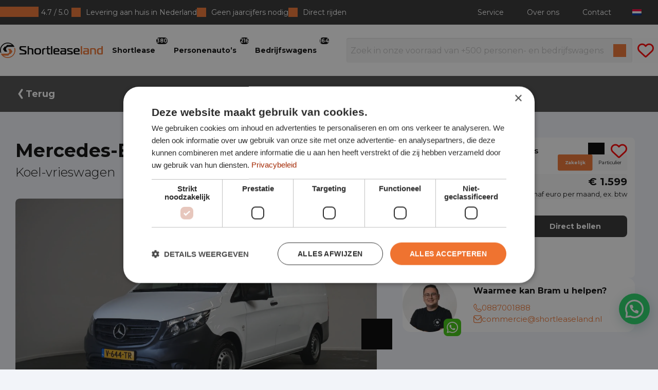

--- FILE ---
content_type: text/html; charset=UTF-8
request_url: https://www.shortleaseland.nl/aanbod/mercedes-benz-vito-30163303/?price_type=operational_lease
body_size: 27278
content:

<!doctype html>
<html lang="nl-NL" class="no-js">
<head>
	<meta charset="utf-8">
	<meta http-equiv="x-ua-compatible" content="ie=edge">
	<meta name="viewport" content="width=device-width, initial-scale=1">
	<link rel="preconnect" href="https://fonts.gstatic.com/"/>
	<link rel="preload" href="https://fonts.googleapis.com/css?family=Montserrat:300,400,600,700&display=swap" as="style"/>
	<script src="https://code.jquery.com/jquery-3.6.0.min.js"></script>
	<script src="https://cdnjs.cloudflare.com/ajax/libs/jquery.inputmask/3.3.4/jquery.inputmask.bundle.min.js"></script>
	<link href="https://fonts.googleapis.com/css?family=Montserrat:300,400,600,700&display=swap" rel="stylesheet"/>
			<!-- Start of HubSpot Embed Code -->
		<script type="text/javascript" id="hs-script-loader" async defer src="//js.hs-scripts.com/7639268.js"></script>
		<!-- End of HubSpot Embed Code -->
		<meta name='robots' content='index, follow, max-image-preview:large, max-snippet:-1, max-video-preview:-1' />

<!-- Google Tag Manager for WordPress by gtm4wp.com -->
<script data-cfasync="false" data-pagespeed-no-defer>
	var gtm4wp_datalayer_name = "dataLayer";
	var dataLayer = dataLayer || [];
</script>
<!-- End Google Tag Manager for WordPress by gtm4wp.com -->
	<!-- This site is optimized with the Yoast SEO plugin v25.9 - https://yoast.com/wordpress/plugins/seo/ -->
	<title>Mercedes-Benz Vito - Shortleaseland</title>
	<link rel="canonical" href="https://www.shortleaseland.nl/aanbod/mercedes-benz-vito-30163303/" />
	<meta property="og:locale" content="nl_NL" />
	<meta property="og:type" content="article" />
	<meta property="og:title" content="Mercedes-Benz Vito - Shortleaseland" />
	<meta property="og:url" content="https://www.shortleaseland.nl/aanbod/mercedes-benz-vito-30163303/" />
	<meta property="og:site_name" content="Shortleaseland" />
	<meta property="article:modified_time" content="2026-01-24T01:04:47+00:00" />
	<meta property="og:image" content="https://www.shortleaseland.nl/app/uploads/sites/3/hexon/30163303/30163303-1.jpg" />
	<meta property="og:image:width" content="2048" />
	<meta property="og:image:height" content="1153" />
	<meta property="og:image:type" content="image/jpeg" />
	<meta name="twitter:card" content="summary_large_image" />
	<script type="application/ld+json" class="yoast-schema-graph">{"@context":"https://schema.org","@graph":[{"@type":"WebPage","@id":"https://www.shortleaseland.nl/aanbod/mercedes-benz-vito-30163303/","url":"https://www.shortleaseland.nl/aanbod/mercedes-benz-vito-30163303/","name":"Mercedes-Benz Vito - Shortleaseland","isPartOf":{"@id":"https://www.shortleaseland.nl/#website"},"primaryImageOfPage":{"@id":"https://www.shortleaseland.nl/aanbod/mercedes-benz-vito-30163303/#primaryimage"},"image":{"@id":"https://www.shortleaseland.nl/aanbod/mercedes-benz-vito-30163303/#primaryimage"},"thumbnailUrl":"https://www.shortleaseland.nl/app/uploads/sites/3/hexon/30163303/30163303-1.jpg","datePublished":"2024-04-29T10:39:19+00:00","dateModified":"2026-01-24T01:04:47+00:00","breadcrumb":{"@id":"https://www.shortleaseland.nl/aanbod/mercedes-benz-vito-30163303/#breadcrumb"},"inLanguage":"nl-NL","potentialAction":[{"@type":"ReadAction","target":["https://www.shortleaseland.nl/aanbod/mercedes-benz-vito-30163303/"]}]},{"@type":"ImageObject","inLanguage":"nl-NL","@id":"https://www.shortleaseland.nl/aanbod/mercedes-benz-vito-30163303/#primaryimage","url":"https://www.shortleaseland.nl/app/uploads/sites/3/hexon/30163303/30163303-1.jpg","contentUrl":"https://www.shortleaseland.nl/app/uploads/sites/3/hexon/30163303/30163303-1.jpg","width":2048,"height":1153},{"@type":"BreadcrumbList","@id":"https://www.shortleaseland.nl/aanbod/mercedes-benz-vito-30163303/#breadcrumb","itemListElement":[{"@type":"ListItem","position":1,"name":"Home","item":"https://www.shortleaseland.nl/"},{"@type":"ListItem","position":2,"name":"Aanbod","item":"https://www.shortleaseland.nl/aanbod/"},{"@type":"ListItem","position":3,"name":"Mercedes-Benz Vito"}]},{"@type":"WebSite","@id":"https://www.shortleaseland.nl/#website","url":"https://www.shortleaseland.nl/","name":"Shortleaseland","description":"Bij Shortleaseland lease je een bedrijfswagen of personenauto tegen een zeer scherp tarief.","potentialAction":[{"@type":"SearchAction","target":{"@type":"EntryPoint","urlTemplate":"https://www.shortleaseland.nl/?s={search_term_string}"},"query-input":{"@type":"PropertyValueSpecification","valueRequired":true,"valueName":"search_term_string"}}],"inLanguage":"nl-NL"}]}</script>
	<!-- / Yoast SEO plugin. -->


<link rel='dns-prefetch' href='//tagging.shortleaseland.nl' />
<link rel='dns-prefetch' href='//www.shortleaseland.nl' />
<link rel='dns-prefetch' href='//www.google.com' />
<link rel="alternate" title="oEmbed (JSON)" type="application/json+oembed" href="https://www.shortleaseland.nl/wp-json/oembed/1.0/embed?url=https%3A%2F%2Fwww.shortleaseland.nl%2Faanbod%2Fmercedes-benz-vito-30163303%2F" />
<link rel="alternate" title="oEmbed (XML)" type="text/xml+oembed" href="https://www.shortleaseland.nl/wp-json/oembed/1.0/embed?url=https%3A%2F%2Fwww.shortleaseland.nl%2Faanbod%2Fmercedes-benz-vito-30163303%2F&#038;format=xml" />
<style id='wp-img-auto-sizes-contain-inline-css' type='text/css'>
img:is([sizes=auto i],[sizes^="auto," i]){contain-intrinsic-size:3000px 1500px}
/*# sourceURL=wp-img-auto-sizes-contain-inline-css */
</style>
<style id='classic-theme-styles-inline-css' type='text/css'>
/*! This file is auto-generated */
.wp-block-button__link{color:#fff;background-color:#32373c;border-radius:9999px;box-shadow:none;text-decoration:none;padding:calc(.667em + 2px) calc(1.333em + 2px);font-size:1.125em}.wp-block-file__button{background:#32373c;color:#fff;text-decoration:none}
/*# sourceURL=/wp-includes/css/classic-themes.min.css */
</style>
<link rel='stylesheet' id='trp-language-switcher-style-css' href='https://www.shortleaseland.nl/app/plugins/translatepress-multilingual/assets/css/trp-language-switcher.css?ver=2.10.7' type='text/css' media='all' />
<link rel='stylesheet' id='joinchat-css' href='https://www.shortleaseland.nl/app/plugins/creame-whatsapp-me/public/css/joinchat.min.css?ver=5.2.4' type='text/css' media='all' />
<style id='joinchat-inline-css' type='text/css'>

.joinchat{--bottom:80px;--sep:8px}.joinchat__button{display:flex!important}@media(max-width:480px){.joinchat{--bottom:80px}}
/*# sourceURL=joinchat-inline-css */
</style>
<link rel='stylesheet' id='joinchat-cta-extras-css' href='https://www.shortleaseland.nl/app/plugins/joinchat-premium/addons/cta-extras/public/css/joinchat-cta-extras.min.css?ver=5.2.2' type='text/css' media='all' />
<link rel='stylesheet' id='dealerleasing_theme_css-css' href='https://www.shortleaseland.nl/app/themes/dealerleasing/dist/styles/main-DcnWqAPl.css' type='text/css' media='all' />
<style id='dealerleasing_theme_css-inline-css' type='text/css'>
:root {--theme-color-primary: #4c4c4c;--theme-color-secondary: #303030;--theme-color-highlight: #ee7330;--theme-color-page-background: #f2f4f9;--theme-color-usp-background: #FFFFFF;--theme-color-dark-text: #0a0a0a;--theme-color-light-text: #ffffff;--theme-color-success: #ee7330;--theme-color-black: #000000;--theme-color-white: #FFFFFF;--theme-color-separator: #E3E6EB;--theme-color-green: #71D68C;}.background-color--primary { background-color: var(--theme-color-primary);}.text-color--primary { color: var(--theme-color-primary);}.background-color--secondary { background-color: var(--theme-color-secondary);}.text-color--secondary { color: var(--theme-color-secondary);}.background-color--highlight { background-color: var(--theme-color-highlight);}.text-color--highlight { color: var(--theme-color-highlight);}.background-color--page-background { background-color: var(--theme-color-page-background);}.text-color--page-background { color: var(--theme-color-page-background);}.background-color--usp-background { background-color: var(--theme-color-usp-background);}.text-color--usp-background { color: var(--theme-color-usp-background);}.background-color--dark-text { background-color: var(--theme-color-dark-text);}.text-color--dark-text { color: var(--theme-color-dark-text);}.background-color--light-text { background-color: var(--theme-color-light-text);}.text-color--light-text { color: var(--theme-color-light-text);}.background-color--success { background-color: var(--theme-color-success);}.text-color--success { color: var(--theme-color-success);}.background-color--black { background-color: var(--theme-color-black);}.text-color--black { color: var(--theme-color-black);}.background-color--white { background-color: var(--theme-color-white);}.text-color--white { color: var(--theme-color-white);}.background-color--separator { background-color: var(--theme-color-separator);}.text-color--separator { color: var(--theme-color-separator);}.background-color--green { background-color: var(--theme-color-green);}.text-color--green { color: var(--theme-color-green);}
/*# sourceURL=dealerleasing_theme_css-inline-css */
</style>
<script type="text/javascript" id="tagging-domain-src-js-after">
/* <![CDATA[ */
window.tagging_domain = "https://tagging.shortleaseland.nl";
//# sourceURL=tagging-domain-src-js-after
/* ]]> */
</script>
<script type="text/javascript" id="tagging-gtm-script-js-after">
/* <![CDATA[ */
  (function(){function t(t,e,r){if("cookie"===t){var n=document.cookie.split(";");for(var o=0;o<n.length;o++){var i=n[o].split("=");if(i[0].trim()===e)return i[1]}}else if("localStorage"===t)return localStorage.getItem(e);else if("jsVariable"===t)return window[e];else console.warn("invalid uid source",t)}function e(e,r,n){var o=document.createElement("script");o.async=!0,o.src=r,e.insertBefore(o,n)}function r(r,n,o,i,a){var c,s=!1;try{var u=navigator.userAgent,f=/Version\/([0-9\._]+)(.*Mobile)?.*Safari.*/.exec(u);f&&parseFloat(f[1])>=16.4&&(c=t(o,i,""),s=!0)}catch(t){console.error(t)}var l=window[a]=window[a]||[];l.push({"gtm.start":(new Date).getTime(),event:"gtm.js"});var g=r+"/SkZIWjZWJmVu.js?sp="+n+(s?"&enableCK=true":"")+(c?"&mcookie="+encodeURIComponent(c):""),d=document.getElementsByTagName("script")[0];e(d.parentNode,g,d)}r("https://tagging.shortleaseland.nl","WNH7TWG","cookie","_taggingmk","dataLayer")})();
//# sourceURL=tagging-gtm-script-js-after
/* ]]> */
</script>
<script type="text/javascript" src="https://www.shortleaseland.nl/wp/wp-includes/js/jquery/jquery.min.js?ver=3.7.1" id="jquery-core-js"></script>
<script type="text/javascript" id="ind-filter-url-rewrites-overview-js-extra">
/* <![CDATA[ */
var ind_filter_url_rewrites_overview = {"mapping_facets":{"merk":"brand","model":"models","type":"type","brandstof":"fuel","carrosserie":"body_shape","transmission":"transmission","vestiging":"store_location"},"slug":"aanbod","lang":null};
//# sourceURL=ind-filter-url-rewrites-overview-js-extra
/* ]]> */
</script>
<script type="text/javascript" src="https://www.shortleaseland.nl/app/plugins/clean-filter-url/assets/js/overview.js?ver=47c4f575d1d349622713d22736d76138" id="ind-filter-url-rewrites-overview-js"></script>
<link rel="https://api.w.org/" href="https://www.shortleaseland.nl/wp-json/" /><link rel="alternate" hreflang="nl-NL" href="https://www.shortleaseland.nl/aanbod/mercedes-benz-vito-30163303/?price_type=operational_lease"/>
<link rel="alternate" hreflang="en-US" href="https://www.shortleaseland.nl/en/aanbod/mercedes-benz-vito-30163303/?price_type=operational_lease"/>
<link rel="alternate" hreflang="fr-FR" href="https://www.shortleaseland.nl/fr/aanbod/mercedes-benz-vito-30163303/?price_type=operational_lease"/>
<link rel="alternate" hreflang="de-DE" href="https://www.shortleaseland.nl/de/aanbod/mercedes-benz-vito-30163303/?price_type=operational_lease"/>

<!-- Google Tag Manager for WordPress by gtm4wp.com -->
<!-- GTM Container placement set to off -->
<script data-cfasync="false" data-pagespeed-no-defer>
	var dataLayer_content = {"pagePostType":"dl_supply","pagePostType2":"single-dl_supply","postID":140820};
	dataLayer.push( dataLayer_content );
</script>
<script data-cfasync="false" data-pagespeed-no-defer>
	console.warn && console.warn("[GTM4WP] Google Tag Manager container code placement set to OFF !!!");
	console.warn && console.warn("[GTM4WP] Data layer codes are active but GTM container must be loaded using custom coding !!!");
</script>
<!-- End Google Tag Manager for WordPress by gtm4wp.com --><meta name="tagging-version" content="2.3.4"><link rel="icon" href="https://www.shortleaseland.nl/app/uploads/sites/3/2024/09/cropped-Shortleaseland-favicon-zwart-oranje-32x32.png" sizes="32x32" />
<link rel="icon" href="https://www.shortleaseland.nl/app/uploads/sites/3/2024/09/cropped-Shortleaseland-favicon-zwart-oranje-192x192.png" sizes="192x192" />
<link rel="apple-touch-icon" href="https://www.shortleaseland.nl/app/uploads/sites/3/2024/09/cropped-Shortleaseland-favicon-zwart-oranje-180x180.png" />
<meta name="msapplication-TileImage" content="https://www.shortleaseland.nl/app/uploads/sites/3/2024/09/cropped-Shortleaseland-favicon-zwart-oranje-270x270.png" />
		<style type="text/css" id="wp-custom-css">
			.otgs-development-site-front-end {
	display: none;
}

.overlay-navigation__icon.overlay-navigation__icon--language {
	display: none;
}

@media only screen and (max-width: 639px) {
 .single-dl_supply .sidebar__cta .button.mobile-hidden {
		display: none  !important;
	}
	
	.single-dl_supply .sidebar__wrapper--cta {
		grid-template-columns: 1fr;
		gap: 10px;
	}
	
	.single-dl_supply .sidebar__cta .button {
		padding-left: 6px !important;
		padding-right: 6px !important;
		font-size: 14px !important;
	}
}

@media only screen and (min-width: 640px) {
  .single-dl_supply .sidebar__cta .button.mobile-show {
		display: none  !important;
	}
}

header .top-bar__extras .submenu .menu-item a {
	color: #000 !important;
}

img:is([sizes="auto" i], [sizes^="auto," i]) {
    contain-intrinsic-size: unset;
}

._CookieScriptReportPageCheckboxes {
	background-color: var(--theme-color-highlight);
	padding-block: 16px;
	padding-inline: 20px;
	border-radius: 8px;
	color: #fff;
}

._CookieScriptReportPageCheckboxLabel {
	display: flex;
	column-gap: 10px;
}

._CookieScriptReportPageCheckboxText {
	color: #fff;
}

._CookieScriptReportPageCheckboxText {
	font-size: 16px !important;
}

._CookieScriptReportPageSaveSettingButton {
	background-color: var(--wp--preset--color--black);
	padding: 7px 40px;
	border: 0;
	font-size: 16px;
	color: var(--wp--preset--color--white);
	border-radius: 50px;
	transition: all .3s ease-in-out;
	cursor: pointer;
}

._CookieScriptReportPageSaveSettingButton:hover {
	background-color: var(--wp--preset--color--white);
	color: var(--wp--preset--color--black);
}

._CookieScriptReportPageConsentKey {
	margin-bottom: 16px;
}

._CookieScriptReportPageTable {
	margin-bottom: 36px;
	margin-top: 16px;
	border-radius: 8px;
	overflow: hidden;
}

._CookieScriptReportPageTable thead {
	background-color: var(--theme-color-highlight);
	color: #fff;
}

._CookieScriptReportPageTable tr:nth-child(even) {
	background-color: #fafafa;
}		</style>
		<style id='wp-block-paragraph-inline-css' type='text/css'>
.is-small-text{font-size:.875em}.is-regular-text{font-size:1em}.is-large-text{font-size:2.25em}.is-larger-text{font-size:3em}.has-drop-cap:not(:focus):first-letter{float:left;font-size:8.4em;font-style:normal;font-weight:100;line-height:.68;margin:.05em .1em 0 0;text-transform:uppercase}body.rtl .has-drop-cap:not(:focus):first-letter{float:none;margin-left:.1em}p.has-drop-cap.has-background{overflow:hidden}:root :where(p.has-background){padding:1.25em 2.375em}:where(p.has-text-color:not(.has-link-color)) a{color:inherit}p.has-text-align-left[style*="writing-mode:vertical-lr"],p.has-text-align-right[style*="writing-mode:vertical-rl"]{rotate:180deg}
/*# sourceURL=https://www.shortleaseland.nl/wp/wp-includes/blocks/paragraph/style.min.css */
</style>
<style id='global-styles-inline-css' type='text/css'>
:root{--wp--preset--aspect-ratio--square: 1;--wp--preset--aspect-ratio--4-3: 4/3;--wp--preset--aspect-ratio--3-4: 3/4;--wp--preset--aspect-ratio--3-2: 3/2;--wp--preset--aspect-ratio--2-3: 2/3;--wp--preset--aspect-ratio--16-9: 16/9;--wp--preset--aspect-ratio--9-16: 9/16;--wp--preset--color--black: #000000;--wp--preset--color--cyan-bluish-gray: #abb8c3;--wp--preset--color--white: #ffffff;--wp--preset--color--pale-pink: #f78da7;--wp--preset--color--vivid-red: #cf2e2e;--wp--preset--color--luminous-vivid-orange: #ff6900;--wp--preset--color--luminous-vivid-amber: #fcb900;--wp--preset--color--light-green-cyan: #7bdcb5;--wp--preset--color--vivid-green-cyan: #00d084;--wp--preset--color--pale-cyan-blue: #8ed1fc;--wp--preset--color--vivid-cyan-blue: #0693e3;--wp--preset--color--vivid-purple: #9b51e0;--wp--preset--gradient--vivid-cyan-blue-to-vivid-purple: linear-gradient(135deg,rgb(6,147,227) 0%,rgb(155,81,224) 100%);--wp--preset--gradient--light-green-cyan-to-vivid-green-cyan: linear-gradient(135deg,rgb(122,220,180) 0%,rgb(0,208,130) 100%);--wp--preset--gradient--luminous-vivid-amber-to-luminous-vivid-orange: linear-gradient(135deg,rgb(252,185,0) 0%,rgb(255,105,0) 100%);--wp--preset--gradient--luminous-vivid-orange-to-vivid-red: linear-gradient(135deg,rgb(255,105,0) 0%,rgb(207,46,46) 100%);--wp--preset--gradient--very-light-gray-to-cyan-bluish-gray: linear-gradient(135deg,rgb(238,238,238) 0%,rgb(169,184,195) 100%);--wp--preset--gradient--cool-to-warm-spectrum: linear-gradient(135deg,rgb(74,234,220) 0%,rgb(151,120,209) 20%,rgb(207,42,186) 40%,rgb(238,44,130) 60%,rgb(251,105,98) 80%,rgb(254,248,76) 100%);--wp--preset--gradient--blush-light-purple: linear-gradient(135deg,rgb(255,206,236) 0%,rgb(152,150,240) 100%);--wp--preset--gradient--blush-bordeaux: linear-gradient(135deg,rgb(254,205,165) 0%,rgb(254,45,45) 50%,rgb(107,0,62) 100%);--wp--preset--gradient--luminous-dusk: linear-gradient(135deg,rgb(255,203,112) 0%,rgb(199,81,192) 50%,rgb(65,88,208) 100%);--wp--preset--gradient--pale-ocean: linear-gradient(135deg,rgb(255,245,203) 0%,rgb(182,227,212) 50%,rgb(51,167,181) 100%);--wp--preset--gradient--electric-grass: linear-gradient(135deg,rgb(202,248,128) 0%,rgb(113,206,126) 100%);--wp--preset--gradient--midnight: linear-gradient(135deg,rgb(2,3,129) 0%,rgb(40,116,252) 100%);--wp--preset--font-size--small: 13px;--wp--preset--font-size--medium: 20px;--wp--preset--font-size--large: 36px;--wp--preset--font-size--x-large: 42px;--wp--preset--spacing--20: 0.44rem;--wp--preset--spacing--30: 0.67rem;--wp--preset--spacing--40: 1rem;--wp--preset--spacing--50: 1.5rem;--wp--preset--spacing--60: 2.25rem;--wp--preset--spacing--70: 3.38rem;--wp--preset--spacing--80: 5.06rem;--wp--preset--shadow--natural: 6px 6px 9px rgba(0, 0, 0, 0.2);--wp--preset--shadow--deep: 12px 12px 50px rgba(0, 0, 0, 0.4);--wp--preset--shadow--sharp: 6px 6px 0px rgba(0, 0, 0, 0.2);--wp--preset--shadow--outlined: 6px 6px 0px -3px rgb(255, 255, 255), 6px 6px rgb(0, 0, 0);--wp--preset--shadow--crisp: 6px 6px 0px rgb(0, 0, 0);}:where(.is-layout-flex){gap: 0.5em;}:where(.is-layout-grid){gap: 0.5em;}body .is-layout-flex{display: flex;}.is-layout-flex{flex-wrap: wrap;align-items: center;}.is-layout-flex > :is(*, div){margin: 0;}body .is-layout-grid{display: grid;}.is-layout-grid > :is(*, div){margin: 0;}:where(.wp-block-columns.is-layout-flex){gap: 2em;}:where(.wp-block-columns.is-layout-grid){gap: 2em;}:where(.wp-block-post-template.is-layout-flex){gap: 1.25em;}:where(.wp-block-post-template.is-layout-grid){gap: 1.25em;}.has-black-color{color: var(--wp--preset--color--black) !important;}.has-cyan-bluish-gray-color{color: var(--wp--preset--color--cyan-bluish-gray) !important;}.has-white-color{color: var(--wp--preset--color--white) !important;}.has-pale-pink-color{color: var(--wp--preset--color--pale-pink) !important;}.has-vivid-red-color{color: var(--wp--preset--color--vivid-red) !important;}.has-luminous-vivid-orange-color{color: var(--wp--preset--color--luminous-vivid-orange) !important;}.has-luminous-vivid-amber-color{color: var(--wp--preset--color--luminous-vivid-amber) !important;}.has-light-green-cyan-color{color: var(--wp--preset--color--light-green-cyan) !important;}.has-vivid-green-cyan-color{color: var(--wp--preset--color--vivid-green-cyan) !important;}.has-pale-cyan-blue-color{color: var(--wp--preset--color--pale-cyan-blue) !important;}.has-vivid-cyan-blue-color{color: var(--wp--preset--color--vivid-cyan-blue) !important;}.has-vivid-purple-color{color: var(--wp--preset--color--vivid-purple) !important;}.has-black-background-color{background-color: var(--wp--preset--color--black) !important;}.has-cyan-bluish-gray-background-color{background-color: var(--wp--preset--color--cyan-bluish-gray) !important;}.has-white-background-color{background-color: var(--wp--preset--color--white) !important;}.has-pale-pink-background-color{background-color: var(--wp--preset--color--pale-pink) !important;}.has-vivid-red-background-color{background-color: var(--wp--preset--color--vivid-red) !important;}.has-luminous-vivid-orange-background-color{background-color: var(--wp--preset--color--luminous-vivid-orange) !important;}.has-luminous-vivid-amber-background-color{background-color: var(--wp--preset--color--luminous-vivid-amber) !important;}.has-light-green-cyan-background-color{background-color: var(--wp--preset--color--light-green-cyan) !important;}.has-vivid-green-cyan-background-color{background-color: var(--wp--preset--color--vivid-green-cyan) !important;}.has-pale-cyan-blue-background-color{background-color: var(--wp--preset--color--pale-cyan-blue) !important;}.has-vivid-cyan-blue-background-color{background-color: var(--wp--preset--color--vivid-cyan-blue) !important;}.has-vivid-purple-background-color{background-color: var(--wp--preset--color--vivid-purple) !important;}.has-black-border-color{border-color: var(--wp--preset--color--black) !important;}.has-cyan-bluish-gray-border-color{border-color: var(--wp--preset--color--cyan-bluish-gray) !important;}.has-white-border-color{border-color: var(--wp--preset--color--white) !important;}.has-pale-pink-border-color{border-color: var(--wp--preset--color--pale-pink) !important;}.has-vivid-red-border-color{border-color: var(--wp--preset--color--vivid-red) !important;}.has-luminous-vivid-orange-border-color{border-color: var(--wp--preset--color--luminous-vivid-orange) !important;}.has-luminous-vivid-amber-border-color{border-color: var(--wp--preset--color--luminous-vivid-amber) !important;}.has-light-green-cyan-border-color{border-color: var(--wp--preset--color--light-green-cyan) !important;}.has-vivid-green-cyan-border-color{border-color: var(--wp--preset--color--vivid-green-cyan) !important;}.has-pale-cyan-blue-border-color{border-color: var(--wp--preset--color--pale-cyan-blue) !important;}.has-vivid-cyan-blue-border-color{border-color: var(--wp--preset--color--vivid-cyan-blue) !important;}.has-vivid-purple-border-color{border-color: var(--wp--preset--color--vivid-purple) !important;}.has-vivid-cyan-blue-to-vivid-purple-gradient-background{background: var(--wp--preset--gradient--vivid-cyan-blue-to-vivid-purple) !important;}.has-light-green-cyan-to-vivid-green-cyan-gradient-background{background: var(--wp--preset--gradient--light-green-cyan-to-vivid-green-cyan) !important;}.has-luminous-vivid-amber-to-luminous-vivid-orange-gradient-background{background: var(--wp--preset--gradient--luminous-vivid-amber-to-luminous-vivid-orange) !important;}.has-luminous-vivid-orange-to-vivid-red-gradient-background{background: var(--wp--preset--gradient--luminous-vivid-orange-to-vivid-red) !important;}.has-very-light-gray-to-cyan-bluish-gray-gradient-background{background: var(--wp--preset--gradient--very-light-gray-to-cyan-bluish-gray) !important;}.has-cool-to-warm-spectrum-gradient-background{background: var(--wp--preset--gradient--cool-to-warm-spectrum) !important;}.has-blush-light-purple-gradient-background{background: var(--wp--preset--gradient--blush-light-purple) !important;}.has-blush-bordeaux-gradient-background{background: var(--wp--preset--gradient--blush-bordeaux) !important;}.has-luminous-dusk-gradient-background{background: var(--wp--preset--gradient--luminous-dusk) !important;}.has-pale-ocean-gradient-background{background: var(--wp--preset--gradient--pale-ocean) !important;}.has-electric-grass-gradient-background{background: var(--wp--preset--gradient--electric-grass) !important;}.has-midnight-gradient-background{background: var(--wp--preset--gradient--midnight) !important;}.has-small-font-size{font-size: var(--wp--preset--font-size--small) !important;}.has-medium-font-size{font-size: var(--wp--preset--font-size--medium) !important;}.has-large-font-size{font-size: var(--wp--preset--font-size--large) !important;}.has-x-large-font-size{font-size: var(--wp--preset--font-size--x-large) !important;}
/*# sourceURL=global-styles-inline-css */
</style>
</head><body class="wp-singular dl_supply-template-default single single-dl_supply postid-140820 wp-theme-dealerleasing translatepress-nl_NL mercedes-benz-vito-30163303 sidebar-primary">
<!--[if IE]>
<div class="alert alert-warning">
	U gebruikt een <strong>verouderde</strong> browser. We raden u aan om <a href="http://browsehappy.com/">een nieuwe versie te gebruiken</a> om alle mogelijkheden op de website te gebruiken.</div>
<![endif]-->
<div class="off-canvas-wrapper">
	<div class="off-canvas-wrapper-inner" data-off-canvas-wrapper>

		<div class="off-canvas position-right" id="offCanvasRight" data-off-canvas data-auto-focus="false" data-transition="overlap" hidden>
			<div class="overlay-navigation__container">
	<div class="overlay-navigation">
		<div class="overlay-navigation__container--top">
							<a href="https://www.shortleaseland.nl">
					<img width="669" height="100" src="https://www.shortleaseland.nl/app/uploads/sites/3/2025/05/Shortleaseland-Logo-zwart-oranje-669x100.png" class="attachment-header_logo size-header_logo" alt="" decoding="async" fetchpriority="high" srcset="https://www.shortleaseland.nl/app/uploads/sites/3/2025/05/Shortleaseland-Logo-zwart-oranje-669x100.png 669w, https://www.shortleaseland.nl/app/uploads/sites/3/2025/05/Shortleaseland-Logo-zwart-oranje-300x45.png 300w, https://www.shortleaseland.nl/app/uploads/sites/3/2025/05/Shortleaseland-Logo-zwart-oranje-1024x153.png 1024w, https://www.shortleaseland.nl/app/uploads/sites/3/2025/05/Shortleaseland-Logo-zwart-oranje-768x115.png 768w, https://www.shortleaseland.nl/app/uploads/sites/3/2025/05/Shortleaseland-Logo-zwart-oranje-1536x230.png 1536w, https://www.shortleaseland.nl/app/uploads/sites/3/2025/05/Shortleaseland-Logo-zwart-oranje-18x3.png 18w, https://www.shortleaseland.nl/app/uploads/sites/3/2025/05/Shortleaseland-Logo-zwart-oranje-1003x150.png 1003w, https://www.shortleaseland.nl/app/uploads/sites/3/2025/05/Shortleaseland-Logo-zwart-oranje-267x40.png 267w, https://www.shortleaseland.nl/app/uploads/sites/3/2025/05/Shortleaseland-Logo-zwart-oranje-566x85.png 566w, https://www.shortleaseland.nl/app/uploads/sites/3/2025/05/Shortleaseland-Logo-zwart-oranje-202x30.png 202w, https://www.shortleaseland.nl/app/uploads/sites/3/2025/05/Shortleaseland-Logo-zwart-oranje-315x47.png 315w, https://www.shortleaseland.nl/app/uploads/sites/3/2025/05/Shortleaseland-Logo-zwart-oranje-150x22.png 150w, https://www.shortleaseland.nl/app/uploads/sites/3/2025/05/Shortleaseland-Logo-zwart-oranje-106x16.png 106w, https://www.shortleaseland.nl/app/uploads/sites/3/2025/05/Shortleaseland-Logo-zwart-oranje.png 1772w" sizes="(max-width: 669px) 100vw, 669px" />				</a>
						<button class="overlay-navigation__icon overlay-navigation__icon--close" data-close>
			</button>
		</div>
		<div class="overlay-navigation__container--bottom">

			<div class="overlay-navigation__container--bottom-wrapper">

				<div class="overlay-navigation__wrapper--search">
										<form class="overlay-navigation__wrapper--search-form" action="https://www.shortleaseland.nl/operational-lease">
						<button type="submit" class="overlay-navigation__submit"></button>
						<label for="search-bar">
							<input type="text" id="search-bar" name="_search_dl_supply" placeholder="Zoek in onze voorraad van +500 personen- en bedrijfswagens">
						</label>
					</form>
				</div>
				<div class="menu-mobiel-navigatie-container"><ul class="drilldown menu" data-drilldown data-parent-link="true"	data-back-button='&lt;li class&#x3D;&quot;js-drilldown-back&quot;&gt;&lt;a class&#x3D;&quot;new-back&quot;&gt;&lt;/a&gt;&lt;/li&gt;'><li id="menu-item-146941" class="menu-item menu-item-type-custom menu-item-object-custom menu-item-146941"><a href="/shortlease/" data-title="Shortlease">Shortlease</a></li>
<li id="menu-item-146942" class="menu-item menu-item-type-custom menu-item-object-custom menu-item-146942"><a href="https://www.shortleaseland.nl/shortlease/type/personenauto/" data-title="Personenauto&#039;s">Personenauto&#8217;s</a></li>
<li id="menu-item-146943" class="menu-item menu-item-type-custom menu-item-object-custom menu-item-146943"><a href="https://www.shortleaseland.nl/shortlease/type/bedrijfswagen/" data-title="Bedrijfswagens">Bedrijfswagens</a></li>
<li id="menu-item-146944" class="menu-item menu-item-type-post_type menu-item-object-page menu-item-has-children menu-item-146944"><a href="https://www.shortleaseland.nl/hoe-werkt-het/" data-title="Hoe werkt het?">Hoe werkt het?</a>
<ul class="menu__sub-container">
	<li id="menu-item-146945" class="menu-item menu-item-type-post_type menu-item-object-page menu-item-146945"><a href="https://www.shortleaseland.nl/hoe-werkt-shortlease/" data-title="Hoe werkt shortlease?">Hoe werkt shortlease?</a></li>
	<li id="menu-item-146946" class="menu-item menu-item-type-post_type menu-item-object-page menu-item-146946"><a href="https://www.shortleaseland.nl/hoe-werkt-operational-lease/" data-title="Hoe werkt operational lease?">Hoe werkt operational lease?</a></li>
	<li id="menu-item-146947" class="menu-item menu-item-type-post_type menu-item-object-page menu-item-146947"><a href="https://www.shortleaseland.nl/voor-wie/" data-title="Voor wie?">Voor wie?</a></li>
	<li id="menu-item-146948" class="menu-item menu-item-type-post_type menu-item-object-page menu-item-146948"><a href="https://www.shortleaseland.nl/shortlease-bedrijfswagens-voor-koeriers/" data-title="Shortlease bedrijfswagens voor koeriers">Shortlease bedrijfswagens voor koeriers</a></li>
	<li id="menu-item-146949" class="menu-item menu-item-type-post_type menu-item-object-page menu-item-146949"><a href="https://www.shortleaseland.nl/shortlease-bkr/" data-title="Shortlease BKR">Shortlease BKR</a></li>
	<li id="menu-item-146950" class="menu-item menu-item-type-post_type menu-item-object-page menu-item-146950"><a href="https://www.shortleaseland.nl/shortlease-mkb/" data-title="Shortlease MKB">Shortlease MKB</a></li>
	<li id="menu-item-146951" class="menu-item menu-item-type-post_type menu-item-object-page menu-item-146951"><a href="https://www.shortleaseland.nl/shortlease-voor-bedrijven/" data-title="Shortlease voor bedrijven">Shortlease voor bedrijven</a></li>
	<li id="menu-item-146952" class="menu-item menu-item-type-post_type menu-item-object-page menu-item-146952"><a href="https://www.shortleaseland.nl/shortlease-voor-particulieren/" data-title="Shortlease voor particulieren">Shortlease voor particulieren</a></li>
	<li id="menu-item-146953" class="menu-item menu-item-type-post_type menu-item-object-page menu-item-146953"><a href="https://www.shortleaseland.nl/shortlease-voor-starters/" data-title="Shortlease voor starters">Shortlease voor starters</a></li>
	<li id="menu-item-146954" class="menu-item menu-item-type-post_type menu-item-object-page menu-item-146954"><a href="https://www.shortleaseland.nl/shortlease-voor-wagenparkbeheerders/" data-title="Shortlease voor wagenparkbeheerders">Shortlease voor wagenparkbeheerders</a></li>
	<li id="menu-item-146955" class="menu-item menu-item-type-post_type menu-item-object-page menu-item-146955"><a href="https://www.shortleaseland.nl/shortlease-voor-zzp/" data-title="Shortlease voor ZZP">Shortlease voor ZZP</a></li>
	<li id="menu-item-146956" class="menu-item menu-item-type-post_type menu-item-object-page menu-item-146956"><a href="https://www.shortleaseland.nl/shortlease-zakelijk/" data-title="Shortlease zakelijk">Shortlease zakelijk</a></li>
	<li id="menu-item-146957" class="menu-item menu-item-type-post_type menu-item-object-page menu-item-146957"><a href="https://www.shortleaseland.nl/levering-in-heel-nederland-2/" data-title="Levering in heel Nederland">Levering in heel Nederland</a></li>
	<li id="menu-item-146958" class="menu-item menu-item-type-post_type menu-item-object-page menu-item-146958"><a href="https://www.shortleaseland.nl/wat-is-inbegrepen/" data-title="Wat is inbegrepen?">Wat is inbegrepen?</a></li>
	<li id="menu-item-146959" class="menu-item menu-item-type-post_type menu-item-object-page menu-item-146959"><a href="https://www.shortleaseland.nl/voordelen/" data-title="Voordelen">Voordelen</a></li>

 </ul>
</li>
<li id="menu-item-146960" class="menu-item menu-item-type-post_type menu-item-object-page menu-item-has-children menu-item-146960"><a href="https://www.shortleaseland.nl/service/" data-title="Service">Service</a>
<ul class="menu__sub-container">
	<li id="menu-item-146961" class="menu-item menu-item-type-post_type menu-item-object-page menu-item-146961"><a href="https://www.shortleaseland.nl/onderhoud-en-reparatie/" data-title="Onderhoud en reparatie">Onderhoud en reparatie</a></li>
	<li id="menu-item-146962" class="menu-item menu-item-type-post_type menu-item-object-page menu-item-146962"><a href="https://www.shortleaseland.nl/zoekhulp/" data-title="Zoekhulp">Zoekhulp</a></li>
	<li id="menu-item-146963" class="menu-item menu-item-type-post_type menu-item-object-page menu-item-146963"><a href="https://www.shortleaseland.nl/schade-melden/" data-title="Schade melden">Schade melden</a></li>
	<li id="menu-item-146964" class="menu-item menu-item-type-post_type menu-item-object-page menu-item-146964"><a href="https://www.shortleaseland.nl/inkoopservice/" data-title="Inkoopservice">Inkoopservice</a></li>
	<li id="menu-item-146965" class="menu-item menu-item-type-post_type menu-item-object-page menu-item-146965"><a href="https://www.shortleaseland.nl/opzeggen/" data-title="Opzeggen">Opzeggen</a></li>
	<li id="menu-item-146966" class="menu-item menu-item-type-post_type menu-item-object-page menu-item-146966"><a href="https://www.shortleaseland.nl/contract-aanpassingen/" data-title="Contract aanpassingen">Contract aanpassingen</a></li>

 </ul>
</li>
<li id="menu-item-146968" class="menu-item menu-item-type-post_type menu-item-object-page menu-item-has-children menu-item-146968"><a href="https://www.shortleaseland.nl/over-ons/" data-title="Over ons">Over ons</a>
<ul class="menu__sub-container">
	<li id="menu-item-146967" class="menu-item menu-item-type-post_type menu-item-object-page menu-item-146967"><a href="https://www.shortleaseland.nl/veelgestelde-vragen/" data-title="Veelgestelde vragen">Veelgestelde vragen</a></li>
	<li id="menu-item-146969" class="menu-item menu-item-type-post_type menu-item-object-page menu-item-146969"><a href="https://www.shortleaseland.nl/werken-bij/" data-title="Werken bij">Werken bij</a></li>
	<li id="menu-item-146970" class="menu-item menu-item-type-custom menu-item-object-custom menu-item-146970"><a href="/blogs/" data-title="Blogs">Blogs</a></li>

 </ul>
</li>
<li id="menu-item-146971" class="menu-item menu-item-type-post_type menu-item-object-page menu-item-146971"><a href="https://www.shortleaseland.nl/contact/" data-title="Contact">Contact</a></li>
<li id="menu-item-146974" class="trp-language-switcher-container menu-item menu-item-type-post_type menu-item-object-language_switcher menu-item-has-children current-language-menu-item menu-item-146974"><a href="https://www.shortleaseland.nl/aanbod/mercedes-benz-vito-30163303/?price_type=operational_lease" data-title="&lt;span data-no-translation&gt;&lt;img class=&quot;trp-flag-image&quot; src=&quot;https://www.shortleaseland.nl/app/plugins/translatepress-multilingual/assets/images/flags/nl_NL.png&quot; width=&quot;18&quot; height=&quot;12&quot; alt=&quot;nl_NL&quot; title=&quot;Dutch&quot;&gt;&lt;/span&gt;"><span data-no-translation><img class="trp-flag-image" src="https://www.shortleaseland.nl/app/plugins/translatepress-multilingual/assets/images/flags/nl_NL.png" width="18" height="12" alt="nl_NL" title="Dutch"></span></a>
<ul class="menu__sub-container">
	<li id="menu-item-146975" class="trp-language-switcher-container menu-item menu-item-type-post_type menu-item-object-language_switcher menu-item-146975"><a href="https://www.shortleaseland.nl/en/aanbod/mercedes-benz-vito-30163303/?price_type=operational_lease" data-title="&lt;span data-no-translation&gt;&lt;img class=&quot;trp-flag-image&quot; src=&quot;https://www.shortleaseland.nl/app/plugins/translatepress-multilingual/assets/images/flags/en_US.png&quot; width=&quot;18&quot; height=&quot;12&quot; alt=&quot;en_US&quot; title=&quot;English&quot;&gt;&lt;/span&gt;"><span data-no-translation><img class="trp-flag-image" src="https://www.shortleaseland.nl/app/plugins/translatepress-multilingual/assets/images/flags/en_US.png" width="18" height="12" alt="en_US" title="English"></span></a></li>
	<li id="menu-item-146972" class="trp-language-switcher-container menu-item menu-item-type-post_type menu-item-object-language_switcher menu-item-146972"><a href="https://www.shortleaseland.nl/de/aanbod/mercedes-benz-vito-30163303/?price_type=operational_lease" data-title="&lt;span data-no-translation&gt;&lt;img class=&quot;trp-flag-image&quot; src=&quot;https://www.shortleaseland.nl/app/plugins/translatepress-multilingual/assets/images/flags/de_DE.png&quot; width=&quot;18&quot; height=&quot;12&quot; alt=&quot;de_DE&quot; title=&quot;German&quot;&gt;&lt;/span&gt;"><span data-no-translation><img class="trp-flag-image" src="https://www.shortleaseland.nl/app/plugins/translatepress-multilingual/assets/images/flags/de_DE.png" width="18" height="12" alt="de_DE" title="German"></span></a></li>
	<li id="menu-item-146973" class="trp-language-switcher-container menu-item menu-item-type-post_type menu-item-object-language_switcher menu-item-146973"><a href="https://www.shortleaseland.nl/fr/aanbod/mercedes-benz-vito-30163303/?price_type=operational_lease" data-title="&lt;span data-no-translation&gt;&lt;img class=&quot;trp-flag-image&quot; src=&quot;https://www.shortleaseland.nl/app/plugins/translatepress-multilingual/assets/images/flags/fr_FR.png&quot; width=&quot;18&quot; height=&quot;12&quot; alt=&quot;fr_FR&quot; title=&quot;French&quot;&gt;&lt;/span&gt;"><span data-no-translation><img class="trp-flag-image" src="https://www.shortleaseland.nl/app/plugins/translatepress-multilingual/assets/images/flags/fr_FR.png" width="18" height="12" alt="fr_FR" title="French"></span></a></li>

 </ul>
</li>
</ul></div>			</div>
			<div class="image__container">
				<a href="#" target="_Self" class="image__wrapper">
									</a>
			</div>
		</div>
	</div>
</div>		</div>
					<div class="off-canvas off-canvas--light-grey position-right" id="offCanvasSingle" data-off-canvas data-auto-focus="false" data-transition="overlap" hidden>
				
<div class="overlay-form">
			<div class="overlay-form__header">
			<div class="overlay-form__header_title h2">
				+31887001891			</div>
			<div class="overlay-form__header_close" data-close></div>
		</div>
		<div class="overlay-form__body">
					</div>
</div>			</div>
			<div class="off-canvas position-bottom options-accessories-modal" id="options-accessories" data-off-canvas data-transition="overlap" hidden>
				
<div class="options-accessories-modal__header">
	<div class="options-accessories-modal__meta">
		<span class="options-accessories-modal__title h2">Mercedes-Benz Vito</span>
		<span class="options-accessories-modal__model h4">Koel-vrieswagen</span>
	</div>
	<div class="options-accessories-modal__price h2">
					€ 1.599 <span>p/m</span> </span>
		</div>
	<button class="close-button options-accessories-modal__close" aria-label="Close menu" type="button" data-close>
	</button>
</div>
<div class="options-accessories-modal__content">
	<div class="options-accessories-modal__menu">
		<ul class="vertical tabs" data-tabs id="supply_information">
			<li class="tabs-title is-active"><a href="#specificaties">Specificaties</a></li>
			<li class="tabs-title"><a href="#opties-accessoires-modal">Opties &amp; Toebehoren</a></li>
		</ul>
	</div>
	<div class="options-accessories-modal__information tabs-content vertical" data-tabs-content="supply_information">
		<div class="tabs-panel is-active" id="specificaties">
			<span class="tabs-panel__title h2">Specificaties</span>
								<div class="row">
						<div class="label">
							Merk en model						</div>
						<div class="value">
							Mercedes-Benz Vito						</div>
					</div>
									<div class="row">
						<div class="label">
							Datum deel 1						</div>
						<div class="value">
							13-03-2020						</div>
					</div>
									<div class="row">
						<div class="label">
							Carrosserievorm						</div>
						<div class="value">
							Koel-vriestransport (bestelbus)						</div>
					</div>
									<div class="row">
						<div class="label">
							Gem. verbruik stad						</div>
						<div class="value">
							7.8 liter / 100 km						</div>
					</div>
									<div class="row">
						<div class="label">
							Gem. verbruik snelweg						</div>
						<div class="value">
							5.4 liter / 100 km						</div>
					</div>
									<div class="row">
						<div class="label">
							Vermogen						</div>
						<div class="value">
							88 pk						</div>
					</div>
									<div class="row">
						<div class="label">
							Kleur						</div>
						<div class="value">
							Overig						</div>
					</div>
									<div class="row">
						<div class="label">
							Aantal zitplaatsen						</div>
						<div class="value">
							3						</div>
					</div>
									<div class="row">
						<div class="label">
							Aantal deuren						</div>
						<div class="value">
							4						</div>
					</div>
									<div class="row">
						<div class="label">
							BTW/Marge						</div>
						<div class="value">
							BTW						</div>
					</div>
									<div class="row">
						<div class="label">
							Brandstof						</div>
						<div class="value">
							Diesel						</div>
					</div>
									<div class="row">
						<div class="label">
							Transmissie						</div>
						<div class="value">
							Handgeschakeld						</div>
					</div>
									<div class="row">
						<div class="label">
							Gewicht						</div>
						<div class="value">
							1.822 kg						</div>
					</div>
									<div class="row">
						<div class="label">
							Max. trekgewicht						</div>
						<div class="value">
							1.200 kg						</div>
					</div>
									<div class="row">
						<div class="label">
							Cilinderinhoud						</div>
						<div class="value">
							1.598 cm³						</div>
					</div>
									<div class="row">
						<div class="label">
							Lengte-variant						</div>
						<div class="value">
							L2						</div>
					</div>
									<div class="row">
						<div class="label">
							Hoogte-variant						</div>
						<div class="value">
							H1						</div>
					</div>
									<div class="row">
						<div class="label">
							Laadruimte voor de hele lengte 						</div>
						<div class="value">
							283 cm						</div>
					</div>
									<div class="row">
						<div class="label">
							Hoogte laadruimte						</div>
						<div class="value">
							139 cm						</div>
					</div>
						</div>
		<div class="tabs-panel" id="opties-accessoires-modal">
			<span class="tabs-panel__title h2">Opties &amp; Toebehoren</span>
			<div class="row-wrapper">
									<div class="row row--100">
						<div class="value">
							<svg width="14" height="10" viewBox="0 0 14 10" fill="none" xmlns="http://www.w3.org/2000/svg"><path d="M12.977.648a.843.843 0 0 1 0 1.23l-7 7a.843.843 0 0 1-1.23 0l-3.5-3.5a.843.843 0 0 1 0-1.23.843.843 0 0 1 1.23 0L5.375 7.02 11.746.648a.843.843 0 0 1 1.23 0Z" fill="#000"/></svg>							Achterklep						</div>
					</div>
									<div class="row row--100">
						<div class="value">
							<svg width="14" height="10" viewBox="0 0 14 10" fill="none" xmlns="http://www.w3.org/2000/svg"><path d="M12.977.648a.843.843 0 0 1 0 1.23l-7 7a.843.843 0 0 1-1.23 0l-3.5-3.5a.843.843 0 0 1 0-1.23.843.843 0 0 1 1.23 0L5.375 7.02 11.746.648a.843.843 0 0 1 1.23 0Z" fill="#000"/></svg>							Airbag bestuurder						</div>
					</div>
									<div class="row row--100">
						<div class="value">
							<svg width="14" height="10" viewBox="0 0 14 10" fill="none" xmlns="http://www.w3.org/2000/svg"><path d="M12.977.648a.843.843 0 0 1 0 1.23l-7 7a.843.843 0 0 1-1.23 0l-3.5-3.5a.843.843 0 0 1 0-1.23.843.843 0 0 1 1.23 0L5.375 7.02 11.746.648a.843.843 0 0 1 1.23 0Z" fill="#000"/></svg>							Airconditioning						</div>
					</div>
									<div class="row row--100">
						<div class="value">
							<svg width="14" height="10" viewBox="0 0 14 10" fill="none" xmlns="http://www.w3.org/2000/svg"><path d="M12.977.648a.843.843 0 0 1 0 1.23l-7 7a.843.843 0 0 1-1.23 0l-3.5-3.5a.843.843 0 0 1 0-1.23.843.843 0 0 1 1.23 0L5.375 7.02 11.746.648a.843.843 0 0 1 1.23 0Z" fill="#000"/></svg>							Alarmsysteem klasse I						</div>
					</div>
									<div class="row row--100">
						<div class="value">
							<svg width="14" height="10" viewBox="0 0 14 10" fill="none" xmlns="http://www.w3.org/2000/svg"><path d="M12.977.648a.843.843 0 0 1 0 1.23l-7 7a.843.843 0 0 1-1.23 0l-3.5-3.5a.843.843 0 0 1 0-1.23.843.843 0 0 1 1.23 0L5.375 7.02 11.746.648a.843.843 0 0 1 1.23 0Z" fill="#000"/></svg>							Anti-slipregeling						</div>
					</div>
									<div class="row row--100">
						<div class="value">
							<svg width="14" height="10" viewBox="0 0 14 10" fill="none" xmlns="http://www.w3.org/2000/svg"><path d="M12.977.648a.843.843 0 0 1 0 1.23l-7 7a.843.843 0 0 1-1.23 0l-3.5-3.5a.843.843 0 0 1 0-1.23.843.843 0 0 1 1.23 0L5.375 7.02 11.746.648a.843.843 0 0 1 1.23 0Z" fill="#000"/></svg>							Antiblokkeersysteem						</div>
					</div>
									<div class="row row--100">
						<div class="value">
							<svg width="14" height="10" viewBox="0 0 14 10" fill="none" xmlns="http://www.w3.org/2000/svg"><path d="M12.977.648a.843.843 0 0 1 0 1.23l-7 7a.843.843 0 0 1-1.23 0l-3.5-3.5a.843.843 0 0 1 0-1.23.843.843 0 0 1 1.23 0L5.375 7.02 11.746.648a.843.843 0 0 1 1.23 0Z" fill="#000"/></svg>							Automatische dimlichten						</div>
					</div>
									<div class="row row--100">
						<div class="value">
							<svg width="14" height="10" viewBox="0 0 14 10" fill="none" xmlns="http://www.w3.org/2000/svg"><path d="M12.977.648a.843.843 0 0 1 0 1.23l-7 7a.843.843 0 0 1-1.23 0l-3.5-3.5a.843.843 0 0 1 0-1.23.843.843 0 0 1 1.23 0L5.375 7.02 11.746.648a.843.843 0 0 1 1.23 0Z" fill="#000"/></svg>							Bandenspanningscontrole						</div>
					</div>
									<div class="row row--100">
						<div class="value">
							<svg width="14" height="10" viewBox="0 0 14 10" fill="none" xmlns="http://www.w3.org/2000/svg"><path d="M12.977.648a.843.843 0 0 1 0 1.23l-7 7a.843.843 0 0 1-1.23 0l-3.5-3.5a.843.843 0 0 1 0-1.23.843.843 0 0 1 1.23 0L5.375 7.02 11.746.648a.843.843 0 0 1 1.23 0Z" fill="#000"/></svg>							Centrale deurvergrendeling afstandbediend						</div>
					</div>
									<div class="row row--100">
						<div class="value">
							<svg width="14" height="10" viewBox="0 0 14 10" fill="none" xmlns="http://www.w3.org/2000/svg"><path d="M12.977.648a.843.843 0 0 1 0 1.23l-7 7a.843.843 0 0 1-1.23 0l-3.5-3.5a.843.843 0 0 1 0-1.23.843.843 0 0 1 1.23 0L5.375 7.02 11.746.648a.843.843 0 0 1 1.23 0Z" fill="#000"/></svg>							Elektrisch bedienbare ramen voor						</div>
					</div>
									<div class="row row--100">
						<div class="value">
							<svg width="14" height="10" viewBox="0 0 14 10" fill="none" xmlns="http://www.w3.org/2000/svg"><path d="M12.977.648a.843.843 0 0 1 0 1.23l-7 7a.843.843 0 0 1-1.23 0l-3.5-3.5a.843.843 0 0 1 0-1.23.843.843 0 0 1 1.23 0L5.375 7.02 11.746.648a.843.843 0 0 1 1.23 0Z" fill="#000"/></svg>							Elektronische remkrachtverdeling						</div>
					</div>
									<div class="row row--100">
						<div class="value">
							<svg width="14" height="10" viewBox="0 0 14 10" fill="none" xmlns="http://www.w3.org/2000/svg"><path d="M12.977.648a.843.843 0 0 1 0 1.23l-7 7a.843.843 0 0 1-1.23 0l-3.5-3.5a.843.843 0 0 1 0-1.23.843.843 0 0 1 1.23 0L5.375 7.02 11.746.648a.843.843 0 0 1 1.23 0Z" fill="#000"/></svg>							ESP						</div>
					</div>
									<div class="row row--100">
						<div class="value">
							<svg width="14" height="10" viewBox="0 0 14 10" fill="none" xmlns="http://www.w3.org/2000/svg"><path d="M12.977.648a.843.843 0 0 1 0 1.23l-7 7a.843.843 0 0 1-1.23 0l-3.5-3.5a.843.843 0 0 1 0-1.23.843.843 0 0 1 1.23 0L5.375 7.02 11.746.648a.843.843 0 0 1 1.23 0Z" fill="#000"/></svg>							Garantie						</div>
					</div>
									<div class="row row--100">
						<div class="value">
							<svg width="14" height="10" viewBox="0 0 14 10" fill="none" xmlns="http://www.w3.org/2000/svg"><path d="M12.977.648a.843.843 0 0 1 0 1.23l-7 7a.843.843 0 0 1-1.23 0l-3.5-3.5a.843.843 0 0 1 0-1.23.843.843 0 0 1 1.23 0L5.375 7.02 11.746.648a.843.843 0 0 1 1.23 0Z" fill="#000"/></svg>							Startonderbreker						</div>
					</div>
									<div class="row row--100">
						<div class="value">
							<svg width="14" height="10" viewBox="0 0 14 10" fill="none" xmlns="http://www.w3.org/2000/svg"><path d="M12.977.648a.843.843 0 0 1 0 1.23l-7 7a.843.843 0 0 1-1.23 0l-3.5-3.5a.843.843 0 0 1 0-1.23.843.843 0 0 1 1.23 0L5.375 7.02 11.746.648a.843.843 0 0 1 1.23 0Z" fill="#000"/></svg>							Tachograaf						</div>
					</div>
									<div class="row row--100">
						<div class="value">
							<svg width="14" height="10" viewBox="0 0 14 10" fill="none" xmlns="http://www.w3.org/2000/svg"><path d="M12.977.648a.843.843 0 0 1 0 1.23l-7 7a.843.843 0 0 1-1.23 0l-3.5-3.5a.843.843 0 0 1 0-1.23.843.843 0 0 1 1.23 0L5.375 7.02 11.746.648a.843.843 0 0 1 1.23 0Z" fill="#000"/></svg>							Trekhaak						</div>
					</div>
									<div class="row row--100">
						<div class="value">
							<svg width="14" height="10" viewBox="0 0 14 10" fill="none" xmlns="http://www.w3.org/2000/svg"><path d="M12.977.648a.843.843 0 0 1 0 1.23l-7 7a.843.843 0 0 1-1.23 0l-3.5-3.5a.843.843 0 0 1 0-1.23.843.843 0 0 1 1.23 0L5.375 7.02 11.746.648a.843.843 0 0 1 1.23 0Z" fill="#000"/></svg>							Tussenschot						</div>
					</div>
									<div class="row row--100">
						<div class="value">
							<svg width="14" height="10" viewBox="0 0 14 10" fill="none" xmlns="http://www.w3.org/2000/svg"><path d="M12.977.648a.843.843 0 0 1 0 1.23l-7 7a.843.843 0 0 1-1.23 0l-3.5-3.5a.843.843 0 0 1 0-1.23.843.843 0 0 1 1.23 0L5.375 7.02 11.746.648a.843.843 0 0 1 1.23 0Z" fill="#000"/></svg>							Warmtewerend glas						</div>
					</div>
									<div class="row row--100">
						<div class="value">
							<svg width="14" height="10" viewBox="0 0 14 10" fill="none" xmlns="http://www.w3.org/2000/svg"><path d="M12.977.648a.843.843 0 0 1 0 1.23l-7 7a.843.843 0 0 1-1.23 0l-3.5-3.5a.843.843 0 0 1 0-1.23.843.843 0 0 1 1.23 0L5.375 7.02 11.746.648a.843.843 0 0 1 1.23 0Z" fill="#000"/></svg>							Zijschuifdeur rechts						</div>
					</div>
							</div>
		</div>
	</div>
</div>
			</div>
			<div class="off-canvas position-right included-modal" id="included" data-off-canvas data-transition="overlap" hidden>
				
<div class="included-modal__header">
	<div class="included-modal__meta">
		<div class="included-modal__title h3">
																		Shortlease														</div>
		<span>Wat is inbegrepen</span>
	</div>
	<button class="close-button included-modal__close button" aria-label="Close menu" type="button" data-close>
	</button>
</div>
<div class="included-modal__content">
						<p><strong>Scherp tarief, geen onverwachte kosten</strong></p>
<ul>
<li>Inclusief verzekering</li>
<li>Volledige reparatie en onderhoud</li>
<li>Inclusief wegenbelasting</li>
<li>24/7 vervangend vervoer bij pechhulp in binnen- en buitenland</li>
<li>Rente en afschrijving</li>
<li>Ongevallen inzittendenverzekering</li>
</ul>
<p data-renderer-start-pos="304"><strong data-renderer-mark="true">Wat is optioneel?</strong></p>
<p data-renderer-start-pos="323">Naast de standaardopties zijn er nog een aantal opties waaruit je kunt kiezen:</p>
<ul class="ak-ul" data-indent-level="1">
<li>
<p data-renderer-start-pos="408">All season of winterbanden</p>
</li>
<li>
<p data-renderer-start-pos="438">Tank-/laadpas (met voorschot is optioneel)</p>
</li>
<li>
<p data-renderer-start-pos="484">Kilometerregistratie</p>
</li>
<li>
<p data-renderer-start-pos="508">Trekhaak</p>
</li>
<li>
<p data-renderer-start-pos="520">Bestickering</p>
</li>
</ul>
			</div>
			</div>
			<div class="off-canvas position-right advantages-modal" id="advantages" data-off-canvas data-transition="overlap" hidden>
				
<div class="advantages-modal__header">
			<div class="advantages-modal__meta">
			<div class="advantages-modal__title h3">
				Voordelen			</div>
			<span>van Shortleaseland</span>
		</div>
		<button class="close-button advantages-modal__close button" aria-label="Close menu" type="button" data-close>
	</button>
</div>
<div class="advantages-modal__content">
						Shortlease bij Shortleaseland heeft verschillende voordelen, zoals:
<ul>
 	<li>Geen grote investering in één keer nodig</li>
 	<li><span style="font-weight: 400;">Het shortlease contract ( &lt; 12 maanden) wordt niet aangemeld bij het BKR</span></li>
 	<li>Geen financiële risico’s</li>
 	<li>Maandelijks opzegbaar na de leasetermijn</li>
 	<li>Flexibel contract: wil je een upgrade? Geen probleem.</li>
 	<li>In het vaste maandelijkse bedrag zitten vrijwel alle kosten inbegrepen</li>
 	<li>Geen bankgaranties nodig</li>
 	<li>Geen jaarcijfers nodig</li>
 	<li>Keuze uit een ruim aanbod van 500 voertuigen</li>
 	<li>Binnen 24 uur al de weg op</li>
</ul>			</div>
			</div>
		
		<div id="off-canvas-content" class="off-canvas-content" data-off-canvas-content> <!-- The id is used to fix a sticky bug on Safari -->
			<div class="data-sticky-container">
				
<header class="header header--no-header shortleaseland" data-sticky data-margin-top="0" data-top-anchor="off-canvas-content:top" data-sticky-on="small">
	<div class="top-bar">
		<div class="top-bar__container">
							<div class="top-bar__rating">
					<div class="google-review google-review--inline --mobile-visible">

	<a href=https://www.google.com/maps/place/Shortleaseland/@51.77726,5.5450655,17z/data=!4m8!3m7!1s0x47c6fc4c2c820159:0x4c7f57bdef6a917a!8m2!3d51.77726!4d5.5450655!9m1!1b1!16s%2Fg%2F11x9y4chl>	<img class="google-review--inline-logo google-review__logo" src="https://www.shortleaseland.nl/app/themes/dealerleasing/assets/images/google-icon.png" alt="">
	</a>	<div class="google-review--inline-wrapper">
		
		
<div class="google-review__star-container google-review--inline__container">
	<div class="google-review__star-wrapper google-review--inline__wrapper">
											<span class="google-review__star google-review__star--full"></span>
														<span class="google-review__star google-review__star--full"></span>
														<span class="google-review__star google-review__star--full"></span>
														<span class="google-review__star google-review__star--full"></span>
														<span class="google-review__star google-review__star--half"></span>
														</div>
	</div>


					<div class="google-review__rating">4.7 / 5.0</div>
		
			</div>
</div>				</div>
						<div class="top-bar__usps">
						<div class="top-bar__usps-content">
			<a class="top-bar__usps-content-title" href="/levering-in-heel-nederland-2/" >
				<span class="top-bar__usps-content-checkmark background-color--highlight" id="top-bar__usps-checkmark-0"></span>
				Levering aan huis in Nederland			</a>
		</div>
				<div class="top-bar__usps-content">
			<a class="top-bar__usps-content-title" href="/geen-jaarcijfers-nodig/" >
				<span class="top-bar__usps-content-checkmark background-color--highlight" id="top-bar__usps-checkmark-1"></span>
				Geen jaarcijfers nodig			</a>
		</div>
				<div class="top-bar__usps-content">
			<a class="top-bar__usps-content-title" >
				<span class="top-bar__usps-content-checkmark background-color--highlight" id="top-bar__usps-checkmark-2"></span>
				Direct rijden			</a>
		</div>
					</div>
			<div class="top-bar__extras">
				<nav class="top-bar__navigation"><ul class="dropdown menu" data-dropdown-menu><li id="menu-item-146917" class="menu-item menu-item-type-post_type menu-item-object-page menu-item-has-children menu-item-146917"><a href="https://www.shortleaseland.nl/service/" data-title="Service">Service</a>
<ul class="sub-menu">
	<li id="menu-item-146918" class="menu-item menu-item-type-post_type menu-item-object-page menu-item-146918"><a href="https://www.shortleaseland.nl/onderhoud-en-reparatie/" data-title="Onderhoud en reparatie">Onderhoud en reparatie</a></li>
	<li id="menu-item-146919" class="menu-item menu-item-type-post_type menu-item-object-page menu-item-146919"><a href="https://www.shortleaseland.nl/zoekhulp/" data-title="Zoekhulp">Zoekhulp</a></li>
	<li id="menu-item-146920" class="menu-item menu-item-type-post_type menu-item-object-page menu-item-146920"><a href="https://www.shortleaseland.nl/schade-melden/" data-title="Schade melden">Schade melden</a></li>
	<li id="menu-item-146921" class="menu-item menu-item-type-post_type menu-item-object-page menu-item-146921"><a href="https://www.shortleaseland.nl/inkoopservice/" data-title="Inkoopservice">Inkoopservice</a></li>
	<li id="menu-item-146922" class="menu-item menu-item-type-post_type menu-item-object-page menu-item-146922"><a href="https://www.shortleaseland.nl/opzeggen/" data-title="Opzeggen">Opzeggen</a></li>
	<li id="menu-item-146923" class="menu-item menu-item-type-post_type menu-item-object-page menu-item-146923"><a href="https://www.shortleaseland.nl/contract-aanpassingen/" data-title="Contract aanpassingen">Contract aanpassingen</a></li>
</ul>
</li>
<li id="menu-item-146924" class="menu-item menu-item-type-post_type menu-item-object-page menu-item-has-children menu-item-146924"><a href="https://www.shortleaseland.nl/over-ons/" data-title="Over ons">Over ons</a>
<ul class="sub-menu">
	<li id="menu-item-148134" class="menu-item menu-item-type-custom menu-item-object-custom menu-item-148134"><a href="/hoe-werkt-het/" data-title="Hoe werkt het?">Hoe werkt het?</a></li>
	<li id="menu-item-147428" class="menu-item menu-item-type-post_type menu-item-object-page menu-item-147428"><a href="https://www.shortleaseland.nl/shortlease-bkr/" data-title="Shortlease BKR">Shortlease BKR</a></li>
	<li id="menu-item-147427" class="menu-item menu-item-type-post_type menu-item-object-page menu-item-147427"><a href="https://www.shortleaseland.nl/voor-wie/" data-title="Voor wie?">Voor wie?</a></li>
	<li id="menu-item-146925" class="menu-item menu-item-type-post_type menu-item-object-page menu-item-146925"><a href="https://www.shortleaseland.nl/veelgestelde-vragen/" data-title="Veelgestelde vragen">Veelgestelde vragen</a></li>
	<li id="menu-item-146926" class="menu-item menu-item-type-post_type menu-item-object-page menu-item-146926"><a href="https://www.shortleaseland.nl/werken-bij/" data-title="Werken bij">Werken bij</a></li>
	<li id="menu-item-146928" class="menu-item menu-item-type-custom menu-item-object-custom menu-item-146928"><a href="/blogs/" data-title="Blogs">Blogs</a></li>
</ul>
</li>
<li id="menu-item-146927" class="menu-item menu-item-type-post_type menu-item-object-page menu-item-146927"><a href="https://www.shortleaseland.nl/contact/" data-title="Contact">Contact</a></li>
<li id="menu-item-146914" class="trp-language-switcher-container menu-item menu-item-type-post_type menu-item-object-language_switcher menu-item-has-children current-language-menu-item menu-item-146914"><a href="https://www.shortleaseland.nl/aanbod/mercedes-benz-vito-30163303/?price_type=operational_lease" data-title="&lt;span data-no-translation&gt;&lt;img class=&quot;trp-flag-image&quot; src=&quot;https://www.shortleaseland.nl/app/plugins/translatepress-multilingual/assets/images/flags/nl_NL.png&quot; width=&quot;18&quot; height=&quot;12&quot; alt=&quot;nl_NL&quot; title=&quot;Dutch&quot;&gt;&lt;/span&gt;"><span data-no-translation><img class="trp-flag-image" src="https://www.shortleaseland.nl/app/plugins/translatepress-multilingual/assets/images/flags/nl_NL.png" width="18" height="12" alt="nl_NL" title="Dutch"></span></a>
<ul class="sub-menu">
	<li id="menu-item-146915" class="trp-language-switcher-container menu-item menu-item-type-post_type menu-item-object-language_switcher menu-item-146915"><a href="https://www.shortleaseland.nl/en/aanbod/mercedes-benz-vito-30163303/?price_type=operational_lease" data-title="&lt;span data-no-translation&gt;&lt;img class=&quot;trp-flag-image&quot; src=&quot;https://www.shortleaseland.nl/app/plugins/translatepress-multilingual/assets/images/flags/en_US.png&quot; width=&quot;18&quot; height=&quot;12&quot; alt=&quot;en_US&quot; title=&quot;English&quot;&gt;&lt;/span&gt;"><span data-no-translation><img class="trp-flag-image" src="https://www.shortleaseland.nl/app/plugins/translatepress-multilingual/assets/images/flags/en_US.png" width="18" height="12" alt="en_US" title="English"></span></a></li>
	<li id="menu-item-146912" class="trp-language-switcher-container menu-item menu-item-type-post_type menu-item-object-language_switcher menu-item-146912"><a href="https://www.shortleaseland.nl/de/aanbod/mercedes-benz-vito-30163303/?price_type=operational_lease" data-title="&lt;span data-no-translation&gt;&lt;img class=&quot;trp-flag-image&quot; src=&quot;https://www.shortleaseland.nl/app/plugins/translatepress-multilingual/assets/images/flags/de_DE.png&quot; width=&quot;18&quot; height=&quot;12&quot; alt=&quot;de_DE&quot; title=&quot;German&quot;&gt;&lt;/span&gt;"><span data-no-translation><img class="trp-flag-image" src="https://www.shortleaseland.nl/app/plugins/translatepress-multilingual/assets/images/flags/de_DE.png" width="18" height="12" alt="de_DE" title="German"></span></a></li>
	<li id="menu-item-146913" class="trp-language-switcher-container menu-item menu-item-type-post_type menu-item-object-language_switcher menu-item-146913"><a href="https://www.shortleaseland.nl/fr/aanbod/mercedes-benz-vito-30163303/?price_type=operational_lease" data-title="&lt;span data-no-translation&gt;&lt;img class=&quot;trp-flag-image&quot; src=&quot;https://www.shortleaseland.nl/app/plugins/translatepress-multilingual/assets/images/flags/fr_FR.png&quot; width=&quot;18&quot; height=&quot;12&quot; alt=&quot;fr_FR&quot; title=&quot;French&quot;&gt;&lt;/span&gt;"><span data-no-translation><img class="trp-flag-image" src="https://www.shortleaseland.nl/app/plugins/translatepress-multilingual/assets/images/flags/fr_FR.png" width="18" height="12" alt="fr_FR" title="French"></span></a></li>
</ul>
</li>
</ul></nav>							</div>
		</div>
	</div>

	<div class="main-menu">
		<div class="main-menu__container">
							<a class="main-menu__logo" href="https://www.shortleaseland.nl" aria-label="Shortleaseland" title="Shortleaseland">
					<img width="669" height="100" src="https://www.shortleaseland.nl/app/uploads/sites/3/2025/05/Shortleaseland-Logo-zwart-oranje-669x100.png" class="attachment-header_logo size-header_logo" alt="Shortleaseland" decoding="async" srcset="https://www.shortleaseland.nl/app/uploads/sites/3/2025/05/Shortleaseland-Logo-zwart-oranje-669x100.png 669w, https://www.shortleaseland.nl/app/uploads/sites/3/2025/05/Shortleaseland-Logo-zwart-oranje-300x45.png 300w, https://www.shortleaseland.nl/app/uploads/sites/3/2025/05/Shortleaseland-Logo-zwart-oranje-1024x153.png 1024w, https://www.shortleaseland.nl/app/uploads/sites/3/2025/05/Shortleaseland-Logo-zwart-oranje-768x115.png 768w, https://www.shortleaseland.nl/app/uploads/sites/3/2025/05/Shortleaseland-Logo-zwart-oranje-1536x230.png 1536w, https://www.shortleaseland.nl/app/uploads/sites/3/2025/05/Shortleaseland-Logo-zwart-oranje-18x3.png 18w, https://www.shortleaseland.nl/app/uploads/sites/3/2025/05/Shortleaseland-Logo-zwart-oranje-1003x150.png 1003w, https://www.shortleaseland.nl/app/uploads/sites/3/2025/05/Shortleaseland-Logo-zwart-oranje-267x40.png 267w, https://www.shortleaseland.nl/app/uploads/sites/3/2025/05/Shortleaseland-Logo-zwart-oranje-566x85.png 566w, https://www.shortleaseland.nl/app/uploads/sites/3/2025/05/Shortleaseland-Logo-zwart-oranje-202x30.png 202w, https://www.shortleaseland.nl/app/uploads/sites/3/2025/05/Shortleaseland-Logo-zwart-oranje-315x47.png 315w, https://www.shortleaseland.nl/app/uploads/sites/3/2025/05/Shortleaseland-Logo-zwart-oranje-150x22.png 150w, https://www.shortleaseland.nl/app/uploads/sites/3/2025/05/Shortleaseland-Logo-zwart-oranje-106x16.png 106w, https://www.shortleaseland.nl/app/uploads/sites/3/2025/05/Shortleaseland-Logo-zwart-oranje.png 1772w" sizes="(max-width: 669px) 100vw, 669px" />					<span class="screen-reader-text">Shortleaseland</span>
				</a>
						<nav class="main-menu__navigation"><ul class="dropdown menu" data-dropdown-menu><li id="menu-item-33355" class="count_all menu-item menu-item-type-custom menu-item-object-custom menu-item-33355"><a href="/shortlease/" data-title="Shortlease">Shortlease</a></li>
<li id="menu-item-102151" class="count_personenauto menu-item menu-item-type-custom menu-item-object-custom menu-item-102151"><a href="https://www.shortleaseland.nl/shortlease/type/personenauto/" data-title="Personenauto&#039;s">Personenauto&#8217;s</a></li>
<li id="menu-item-102152" class="count_bedrijfswagen menu-item menu-item-type-custom menu-item-object-custom menu-item-102152"><a href="https://www.shortleaseland.nl/shortlease/type/bedrijfswagen/" data-title="Bedrijfswagens">Bedrijfswagens</a></li>
</ul></nav>			<div class="main-menu__extras">
									
<form role="search" method="get" class="search-form" action="https://www.shortleaseland.nl/operational-lease">
	<input type="text" class="search-form__input" autocomplete="off" value="" name="_search_dl_supply" id="_search_dl_supply" placeholder="Zoek in onze voorraad van +500 personen- en bedrijfswagens">
	<input type="submit" class="search-form__button" title="Zoeken"/>
</form>
								<div class="main-menu__icons">
					
					
<div class="menu__top-right-icon menu__top-right-icon--wishlist">
	<a href="https://www.shortleaseland.nl/favorieten/"
			class="menu__top-right-icon--contact-widget"
			aria-label="Favorieten>"
			title="Favorieten">
		<img
				class="menu__top-right-icon--image wishlist-header-icon"
				src="https://www.shortleaseland.nl/app/uploads/sites/3/2024/09/heart.svg"
				alt="Favorieten"
				data-active-icon="https://www.shortleaseland.nl/app/uploads/sites/3/2024/09/heart-fill.svg"
				data-inactive-icon="https://www.shortleaseland.nl/app/uploads/sites/3/2024/09/heart.svg">
	</a>
</div>					<span class="menu__top-right-icon menu__top-right-icon--hamburger" data-toggle="offCanvasRight"></span>

				</div>
			</div>
		</div>
	</div>
</header>
				<div class="page-content" role="document">
					<div class="single-supply">
	<div class="single-supply__back ">
				<div class="grid-container">
			<div class="single-supply__back--container">
				<div class="single-supply__back--arrow"></div>
				<div class="single-supply__back--text">
					Terug				</div>
			</div>
		</div>
			</div>

	<div class="grid-container">
		<div class="grid-x grid-margin-x single-supply__container">
			<div class="cell small-12 large-7">
				<div class="single-supply__wrapper single-supply__wrapper--image">

					
					
<div class="supply-title-and-meta__wrapper">
	
<div class="supply-title-and-meta__title-wrapper">
	<div class="supply-title-and-meta__title">
		<h1 class="supply-title-and-meta__title supply-title-and-meta__title--title h2">
			Mercedes-Benz Vito		</h1>
		<h3 class="supply-title-and-meta__title supply-title-and-meta__title--type">
			Koel-vrieswagen		</h3>
	</div>
</div></div>
					
<div class="single-supply__wrapper single-supply__wrapper--slider">
	<div class="single-supply__arrow single-supply__arrow--prev"></div>

	
	<div class="single-supply__slider single-supply__slider--main">
													<div class="single-supply__slider-item">
					<a href="https://www.shortleaseland.nl/app/uploads/sites/3/hexon/30163303/30163303-1.jpg" data-fancybox="gallery">
						<img width="790" height="445" src="https://www.shortleaseland.nl/app/uploads/sites/3/hexon/30163303/30163303-1.jpg" class="single-supply__image--3by2" alt="" index="0" decoding="async" srcset="https://www.shortleaseland.nl/app/uploads/sites/3/hexon/30163303/30163303-1.jpg 2048w, https://www.shortleaseland.nl/app/uploads/sites/3/hexon/30163303/30163303-1-566x319.jpg 566w" sizes="(max-width: 790px) 100vw, 790px" />					</a>
				</div>
											<div class="single-supply__slider-item">
					<a href="https://www.shortleaseland.nl/app/uploads/sites/3/hexon/30163303/30163303-2.jpg" data-fancybox="gallery">
						<img width="790" height="445" src="https://www.shortleaseland.nl/app/uploads/sites/3/hexon/30163303/30163303-2.jpg" class="single-supply__image--3by2" alt="" index="1" decoding="async" srcset="https://www.shortleaseland.nl/app/uploads/sites/3/hexon/30163303/30163303-2.jpg 2048w, https://www.shortleaseland.nl/app/uploads/sites/3/hexon/30163303/30163303-2-566x319.jpg 566w" sizes="(max-width: 790px) 100vw, 790px" />					</a>
				</div>
											<div class="single-supply__slider-item">
					<a href="https://www.shortleaseland.nl/app/uploads/sites/3/hexon/30163303/30163303-3.jpg" data-fancybox="gallery">
						<img width="790" height="445" src="https://www.shortleaseland.nl/app/uploads/sites/3/hexon/30163303/30163303-3.jpg" class="single-supply__image--3by2" alt="" index="2" decoding="async" srcset="https://www.shortleaseland.nl/app/uploads/sites/3/hexon/30163303/30163303-3.jpg 2048w, https://www.shortleaseland.nl/app/uploads/sites/3/hexon/30163303/30163303-3-566x319.jpg 566w" sizes="(max-width: 790px) 100vw, 790px" />					</a>
				</div>
											<div class="single-supply__slider-item">
					<a href="https://www.shortleaseland.nl/app/uploads/sites/3/hexon/30163303/30163303-4.jpg" data-fancybox="gallery">
						<img width="790" height="445" src="https://www.shortleaseland.nl/app/uploads/sites/3/hexon/30163303/30163303-4.jpg" class="single-supply__image--3by2" alt="" index="3" decoding="async" srcset="https://www.shortleaseland.nl/app/uploads/sites/3/hexon/30163303/30163303-4.jpg 2048w, https://www.shortleaseland.nl/app/uploads/sites/3/hexon/30163303/30163303-4-566x319.jpg 566w" sizes="(max-width: 790px) 100vw, 790px" />					</a>
				</div>
											<div class="single-supply__slider-item">
					<a href="https://www.shortleaseland.nl/app/uploads/sites/3/hexon/30163303/30163303-5.jpg" data-fancybox="gallery">
						<img width="720" height="540" src="https://www.shortleaseland.nl/app/uploads/sites/3/hexon/30163303/30163303-5.jpg" class="single-supply__image--3by2" alt="" index="4" decoding="async" srcset="https://www.shortleaseland.nl/app/uploads/sites/3/hexon/30163303/30163303-5.jpg 2048w, https://www.shortleaseland.nl/app/uploads/sites/3/hexon/30163303/30163303-5-504x378.jpg 504w" sizes="(max-width: 720px) 100vw, 720px" />					</a>
				</div>
											<div class="single-supply__slider-item">
					<a href="https://www.shortleaseland.nl/app/uploads/sites/3/hexon/30163303/30163303-6.jpg" data-fancybox="gallery">
						<img width="720" height="540" src="https://www.shortleaseland.nl/app/uploads/sites/3/hexon/30163303/30163303-6.jpg" class="single-supply__image--3by2" alt="" index="5" decoding="async" srcset="https://www.shortleaseland.nl/app/uploads/sites/3/hexon/30163303/30163303-6.jpg 2048w, https://www.shortleaseland.nl/app/uploads/sites/3/hexon/30163303/30163303-6-504x378.jpg 504w" sizes="(max-width: 720px) 100vw, 720px" />					</a>
				</div>
											<div class="single-supply__slider-item">
					<a href="https://www.shortleaseland.nl/app/uploads/sites/3/hexon/30163303/30163303-7.jpg" data-fancybox="gallery">
						<img width="720" height="540" src="https://www.shortleaseland.nl/app/uploads/sites/3/hexon/30163303/30163303-7.jpg" class="single-supply__image--3by2" alt="" index="6" decoding="async" srcset="https://www.shortleaseland.nl/app/uploads/sites/3/hexon/30163303/30163303-7.jpg 2048w, https://www.shortleaseland.nl/app/uploads/sites/3/hexon/30163303/30163303-7-504x378.jpg 504w" sizes="(max-width: 720px) 100vw, 720px" />					</a>
				</div>
											<div class="single-supply__slider-item">
					<a href="https://www.shortleaseland.nl/app/uploads/sites/3/hexon/30163303/30163303-8.jpg" data-fancybox="gallery">
						<img width="790" height="445" src="https://www.shortleaseland.nl/app/uploads/sites/3/hexon/30163303/30163303-8.jpg" class="single-supply__image--3by2" alt="" index="7" decoding="async" srcset="https://www.shortleaseland.nl/app/uploads/sites/3/hexon/30163303/30163303-8.jpg 2048w, https://www.shortleaseland.nl/app/uploads/sites/3/hexon/30163303/30163303-8-566x319.jpg 566w" sizes="(max-width: 790px) 100vw, 790px" />					</a>
				</div>
											<div class="single-supply__slider-item">
					<a href="https://www.shortleaseland.nl/app/uploads/sites/3/hexon/30163303/30163303-9.jpg" data-fancybox="gallery">
						<img width="720" height="540" src="https://www.shortleaseland.nl/app/uploads/sites/3/hexon/30163303/30163303-9.jpg" class="single-supply__image--3by2" alt="" index="8" decoding="async" srcset="https://www.shortleaseland.nl/app/uploads/sites/3/hexon/30163303/30163303-9.jpg 2048w, https://www.shortleaseland.nl/app/uploads/sites/3/hexon/30163303/30163303-9-504x378.jpg 504w" sizes="(max-width: 720px) 100vw, 720px" />					</a>
				</div>
											<div class="single-supply__slider-item">
					<a href="https://www.shortleaseland.nl/app/uploads/sites/3/hexon/30163303/30163303-10.jpg" data-fancybox="gallery">
						<img width="790" height="445" src="https://www.shortleaseland.nl/app/uploads/sites/3/hexon/30163303/30163303-10.jpg" class="single-supply__image--3by2" alt="" index="9" decoding="async" srcset="https://www.shortleaseland.nl/app/uploads/sites/3/hexon/30163303/30163303-10.jpg 2048w, https://www.shortleaseland.nl/app/uploads/sites/3/hexon/30163303/30163303-10-566x319.jpg 566w" sizes="(max-width: 790px) 100vw, 790px" />					</a>
				</div>
											<div class="single-supply__slider-item">
					<a href="https://www.shortleaseland.nl/app/uploads/sites/3/hexon/30163303/30163303-11.jpg" data-fancybox="gallery">
						<img width="790" height="445" src="https://www.shortleaseland.nl/app/uploads/sites/3/hexon/30163303/30163303-11.jpg" class="single-supply__image--3by2" alt="" index="10" decoding="async" srcset="https://www.shortleaseland.nl/app/uploads/sites/3/hexon/30163303/30163303-11.jpg 2048w, https://www.shortleaseland.nl/app/uploads/sites/3/hexon/30163303/30163303-11-566x319.jpg 566w" sizes="(max-width: 790px) 100vw, 790px" />					</a>
				</div>
											<div class="single-supply__slider-item">
					<a href="https://www.shortleaseland.nl/app/uploads/sites/3/hexon/30163303/30163303-12.jpg" data-fancybox="gallery">
						<img width="790" height="445" src="https://www.shortleaseland.nl/app/uploads/sites/3/hexon/30163303/30163303-12.jpg" class="single-supply__image--3by2" alt="" index="11" decoding="async" srcset="https://www.shortleaseland.nl/app/uploads/sites/3/hexon/30163303/30163303-12.jpg 2048w, https://www.shortleaseland.nl/app/uploads/sites/3/hexon/30163303/30163303-12-566x319.jpg 566w" sizes="(max-width: 790px) 100vw, 790px" />					</a>
				</div>
											<div class="single-supply__slider-item">
					<a href="https://www.shortleaseland.nl/app/uploads/sites/3/hexon/30163303/30163303-13.jpg" data-fancybox="gallery">
						<img width="790" height="445" src="https://www.shortleaseland.nl/app/uploads/sites/3/hexon/30163303/30163303-13.jpg" class="single-supply__image--3by2" alt="" index="12" decoding="async" srcset="https://www.shortleaseland.nl/app/uploads/sites/3/hexon/30163303/30163303-13.jpg 2048w, https://www.shortleaseland.nl/app/uploads/sites/3/hexon/30163303/30163303-13-566x319.jpg 566w" sizes="(max-width: 790px) 100vw, 790px" />					</a>
				</div>
											<div class="single-supply__slider-item">
					<a href="https://www.shortleaseland.nl/app/uploads/sites/3/hexon/30163303/30163303-14.jpg" data-fancybox="gallery">
						<img width="790" height="445" src="https://www.shortleaseland.nl/app/uploads/sites/3/hexon/30163303/30163303-14.jpg" class="single-supply__image--3by2" alt="" index="13" decoding="async" srcset="https://www.shortleaseland.nl/app/uploads/sites/3/hexon/30163303/30163303-14.jpg 2048w, https://www.shortleaseland.nl/app/uploads/sites/3/hexon/30163303/30163303-14-566x319.jpg 566w" sizes="(max-width: 790px) 100vw, 790px" />					</a>
				</div>
											<div class="single-supply__slider-item">
					<a href="https://www.shortleaseland.nl/app/uploads/sites/3/hexon/30163303/30163303-15.jpg" data-fancybox="gallery">
						<img width="790" height="445" src="https://www.shortleaseland.nl/app/uploads/sites/3/hexon/30163303/30163303-15.jpg" class="single-supply__image--3by2" alt="" index="14" decoding="async" srcset="https://www.shortleaseland.nl/app/uploads/sites/3/hexon/30163303/30163303-15.jpg 2048w, https://www.shortleaseland.nl/app/uploads/sites/3/hexon/30163303/30163303-15-566x319.jpg 566w" sizes="(max-width: 790px) 100vw, 790px" />					</a>
				</div>
											<div class="single-supply__slider-item">
					<a href="https://www.shortleaseland.nl/app/uploads/sites/3/hexon/30163303/30163303-16.jpg" data-fancybox="gallery">
						<img width="790" height="445" src="https://www.shortleaseland.nl/app/uploads/sites/3/hexon/30163303/30163303-16.jpg" class="single-supply__image--3by2" alt="" index="15" decoding="async" srcset="https://www.shortleaseland.nl/app/uploads/sites/3/hexon/30163303/30163303-16.jpg 2048w, https://www.shortleaseland.nl/app/uploads/sites/3/hexon/30163303/30163303-16-566x319.jpg 566w" sizes="(max-width: 790px) 100vw, 790px" />					</a>
				</div>
											<div class="single-supply__slider-item">
					<a href="https://www.shortleaseland.nl/app/uploads/sites/3/hexon/30163303/30163303-17.jpg" data-fancybox="gallery">
						<img width="790" height="445" src="https://www.shortleaseland.nl/app/uploads/sites/3/hexon/30163303/30163303-17.jpg" class="single-supply__image--3by2" alt="" index="16" decoding="async" srcset="https://www.shortleaseland.nl/app/uploads/sites/3/hexon/30163303/30163303-17.jpg 2048w, https://www.shortleaseland.nl/app/uploads/sites/3/hexon/30163303/30163303-17-566x319.jpg 566w" sizes="(max-width: 790px) 100vw, 790px" />					</a>
				</div>
											<div class="single-supply__slider-item">
					<a href="https://www.shortleaseland.nl/app/uploads/sites/3/hexon/30163303/30163303-18.jpg" data-fancybox="gallery">
						<img width="790" height="445" src="https://www.shortleaseland.nl/app/uploads/sites/3/hexon/30163303/30163303-18.jpg" class="single-supply__image--3by2" alt="" index="17" decoding="async" srcset="https://www.shortleaseland.nl/app/uploads/sites/3/hexon/30163303/30163303-18.jpg 2048w, https://www.shortleaseland.nl/app/uploads/sites/3/hexon/30163303/30163303-18-566x319.jpg 566w" sizes="(max-width: 790px) 100vw, 790px" />					</a>
				</div>
											<div class="single-supply__slider-item">
					<a href="https://www.shortleaseland.nl/app/uploads/sites/3/hexon/30163303/30163303-19.jpg" data-fancybox="gallery">
						<img width="790" height="445" src="https://www.shortleaseland.nl/app/uploads/sites/3/hexon/30163303/30163303-19.jpg" class="single-supply__image--3by2" alt="" index="18" decoding="async" srcset="https://www.shortleaseland.nl/app/uploads/sites/3/hexon/30163303/30163303-19.jpg 2048w, https://www.shortleaseland.nl/app/uploads/sites/3/hexon/30163303/30163303-19-566x319.jpg 566w" sizes="(max-width: 790px) 100vw, 790px" />					</a>
				</div>
											<div class="single-supply__slider-item">
					<a href="https://www.shortleaseland.nl/app/uploads/sites/3/hexon/30163303/30163303-20.jpg" data-fancybox="gallery">
						<img width="790" height="445" src="https://www.shortleaseland.nl/app/uploads/sites/3/hexon/30163303/30163303-20.jpg" class="single-supply__image--3by2" alt="" index="19" decoding="async" srcset="https://www.shortleaseland.nl/app/uploads/sites/3/hexon/30163303/30163303-20.jpg 2048w, https://www.shortleaseland.nl/app/uploads/sites/3/hexon/30163303/30163303-20-566x319.jpg 566w" sizes="(max-width: 790px) 100vw, 790px" />					</a>
				</div>
											<div class="single-supply__slider-item">
					<a href="https://www.shortleaseland.nl/app/uploads/sites/3/hexon/30163303/30163303-21.jpg" data-fancybox="gallery">
						<img width="790" height="445" src="https://www.shortleaseland.nl/app/uploads/sites/3/hexon/30163303/30163303-21.jpg" class="single-supply__image--3by2" alt="" index="20" decoding="async" srcset="https://www.shortleaseland.nl/app/uploads/sites/3/hexon/30163303/30163303-21.jpg 2048w, https://www.shortleaseland.nl/app/uploads/sites/3/hexon/30163303/30163303-21-566x319.jpg 566w" sizes="(max-width: 790px) 100vw, 790px" />					</a>
				</div>
											<div class="single-supply__slider-item">
					<a href="https://www.shortleaseland.nl/app/uploads/sites/3/hexon/30163303/30163303-22.jpg" data-fancybox="gallery">
						<img width="790" height="445" src="https://www.shortleaseland.nl/app/uploads/sites/3/hexon/30163303/30163303-22.jpg" class="single-supply__image--3by2" alt="" index="21" decoding="async" srcset="https://www.shortleaseland.nl/app/uploads/sites/3/hexon/30163303/30163303-22.jpg 2048w, https://www.shortleaseland.nl/app/uploads/sites/3/hexon/30163303/30163303-22-566x319.jpg 566w" sizes="(max-width: 790px) 100vw, 790px" />					</a>
				</div>
											<div class="single-supply__slider-item">
					<a href="https://www.shortleaseland.nl/app/uploads/sites/3/hexon/30163303/30163303-23.jpg" data-fancybox="gallery">
						<img width="790" height="445" src="https://www.shortleaseland.nl/app/uploads/sites/3/hexon/30163303/30163303-23.jpg" class="single-supply__image--3by2" alt="" index="22" decoding="async" srcset="https://www.shortleaseland.nl/app/uploads/sites/3/hexon/30163303/30163303-23.jpg 2048w, https://www.shortleaseland.nl/app/uploads/sites/3/hexon/30163303/30163303-23-566x319.jpg 566w" sizes="(max-width: 790px) 100vw, 790px" />					</a>
				</div>
						</div>
	<div class="single-supply__arrow single-supply__arrow--next"></div>
</div>

<div class="single-supply__wrapper single-supply__wrapper--slider">
	<div class="single-supply__slider single-supply__slider--thumbnails">
						<div class="single-supply__slider-item">
					<img width="790" height="445" src="https://www.shortleaseland.nl/app/uploads/sites/3/hexon/30163303/30163303-1.jpg" class="single-supply__image--3by2" alt="" index="0" decoding="async" srcset="https://www.shortleaseland.nl/app/uploads/sites/3/hexon/30163303/30163303-1.jpg 2048w, https://www.shortleaseland.nl/app/uploads/sites/3/hexon/30163303/30163303-1-566x319.jpg 566w" sizes="(max-width: 790px) 100vw, 790px" />				</div>
							<div class="single-supply__slider-item">
					<img width="790" height="445" src="https://www.shortleaseland.nl/app/uploads/sites/3/hexon/30163303/30163303-2.jpg" class="single-supply__image--3by2" alt="" index="1" decoding="async" srcset="https://www.shortleaseland.nl/app/uploads/sites/3/hexon/30163303/30163303-2.jpg 2048w, https://www.shortleaseland.nl/app/uploads/sites/3/hexon/30163303/30163303-2-566x319.jpg 566w" sizes="(max-width: 790px) 100vw, 790px" />				</div>
							<div class="single-supply__slider-item">
					<img width="790" height="445" src="https://www.shortleaseland.nl/app/uploads/sites/3/hexon/30163303/30163303-3.jpg" class="single-supply__image--3by2" alt="" index="2" decoding="async" srcset="https://www.shortleaseland.nl/app/uploads/sites/3/hexon/30163303/30163303-3.jpg 2048w, https://www.shortleaseland.nl/app/uploads/sites/3/hexon/30163303/30163303-3-566x319.jpg 566w" sizes="(max-width: 790px) 100vw, 790px" />				</div>
							<div class="single-supply__slider-item">
					<img width="790" height="445" src="https://www.shortleaseland.nl/app/uploads/sites/3/hexon/30163303/30163303-4.jpg" class="single-supply__image--3by2" alt="" index="3" decoding="async" srcset="https://www.shortleaseland.nl/app/uploads/sites/3/hexon/30163303/30163303-4.jpg 2048w, https://www.shortleaseland.nl/app/uploads/sites/3/hexon/30163303/30163303-4-566x319.jpg 566w" sizes="(max-width: 790px) 100vw, 790px" />				</div>
							<div class="single-supply__slider-item">
					<img width="720" height="540" src="https://www.shortleaseland.nl/app/uploads/sites/3/hexon/30163303/30163303-5.jpg" class="single-supply__image--3by2" alt="" index="4" decoding="async" srcset="https://www.shortleaseland.nl/app/uploads/sites/3/hexon/30163303/30163303-5.jpg 2048w, https://www.shortleaseland.nl/app/uploads/sites/3/hexon/30163303/30163303-5-504x378.jpg 504w" sizes="(max-width: 720px) 100vw, 720px" />				</div>
							<div class="single-supply__slider-item">
					<img width="720" height="540" src="https://www.shortleaseland.nl/app/uploads/sites/3/hexon/30163303/30163303-6.jpg" class="single-supply__image--3by2" alt="" index="5" decoding="async" srcset="https://www.shortleaseland.nl/app/uploads/sites/3/hexon/30163303/30163303-6.jpg 2048w, https://www.shortleaseland.nl/app/uploads/sites/3/hexon/30163303/30163303-6-504x378.jpg 504w" sizes="(max-width: 720px) 100vw, 720px" />				</div>
							<div class="single-supply__slider-item">
					<img width="720" height="540" src="https://www.shortleaseland.nl/app/uploads/sites/3/hexon/30163303/30163303-7.jpg" class="single-supply__image--3by2" alt="" index="6" decoding="async" srcset="https://www.shortleaseland.nl/app/uploads/sites/3/hexon/30163303/30163303-7.jpg 2048w, https://www.shortleaseland.nl/app/uploads/sites/3/hexon/30163303/30163303-7-504x378.jpg 504w" sizes="(max-width: 720px) 100vw, 720px" />				</div>
							<div class="single-supply__slider-item">
					<img width="790" height="445" src="https://www.shortleaseland.nl/app/uploads/sites/3/hexon/30163303/30163303-8.jpg" class="single-supply__image--3by2" alt="" index="7" decoding="async" srcset="https://www.shortleaseland.nl/app/uploads/sites/3/hexon/30163303/30163303-8.jpg 2048w, https://www.shortleaseland.nl/app/uploads/sites/3/hexon/30163303/30163303-8-566x319.jpg 566w" sizes="(max-width: 790px) 100vw, 790px" />				</div>
							<div class="single-supply__slider-item">
					<img width="720" height="540" src="https://www.shortleaseland.nl/app/uploads/sites/3/hexon/30163303/30163303-9.jpg" class="single-supply__image--3by2" alt="" index="8" decoding="async" srcset="https://www.shortleaseland.nl/app/uploads/sites/3/hexon/30163303/30163303-9.jpg 2048w, https://www.shortleaseland.nl/app/uploads/sites/3/hexon/30163303/30163303-9-504x378.jpg 504w" sizes="(max-width: 720px) 100vw, 720px" />				</div>
							<div class="single-supply__slider-item">
					<img width="790" height="445" src="https://www.shortleaseland.nl/app/uploads/sites/3/hexon/30163303/30163303-10.jpg" class="single-supply__image--3by2" alt="" index="9" decoding="async" srcset="https://www.shortleaseland.nl/app/uploads/sites/3/hexon/30163303/30163303-10.jpg 2048w, https://www.shortleaseland.nl/app/uploads/sites/3/hexon/30163303/30163303-10-566x319.jpg 566w" sizes="(max-width: 790px) 100vw, 790px" />				</div>
							<div class="single-supply__slider-item">
					<img width="790" height="445" src="https://www.shortleaseland.nl/app/uploads/sites/3/hexon/30163303/30163303-11.jpg" class="single-supply__image--3by2" alt="" index="10" decoding="async" srcset="https://www.shortleaseland.nl/app/uploads/sites/3/hexon/30163303/30163303-11.jpg 2048w, https://www.shortleaseland.nl/app/uploads/sites/3/hexon/30163303/30163303-11-566x319.jpg 566w" sizes="(max-width: 790px) 100vw, 790px" />				</div>
							<div class="single-supply__slider-item">
					<img width="790" height="445" src="https://www.shortleaseland.nl/app/uploads/sites/3/hexon/30163303/30163303-12.jpg" class="single-supply__image--3by2" alt="" index="11" decoding="async" srcset="https://www.shortleaseland.nl/app/uploads/sites/3/hexon/30163303/30163303-12.jpg 2048w, https://www.shortleaseland.nl/app/uploads/sites/3/hexon/30163303/30163303-12-566x319.jpg 566w" sizes="(max-width: 790px) 100vw, 790px" />				</div>
							<div class="single-supply__slider-item">
					<img width="790" height="445" src="https://www.shortleaseland.nl/app/uploads/sites/3/hexon/30163303/30163303-13.jpg" class="single-supply__image--3by2" alt="" index="12" decoding="async" srcset="https://www.shortleaseland.nl/app/uploads/sites/3/hexon/30163303/30163303-13.jpg 2048w, https://www.shortleaseland.nl/app/uploads/sites/3/hexon/30163303/30163303-13-566x319.jpg 566w" sizes="(max-width: 790px) 100vw, 790px" />				</div>
							<div class="single-supply__slider-item">
					<img width="790" height="445" src="https://www.shortleaseland.nl/app/uploads/sites/3/hexon/30163303/30163303-14.jpg" class="single-supply__image--3by2" alt="" index="13" decoding="async" srcset="https://www.shortleaseland.nl/app/uploads/sites/3/hexon/30163303/30163303-14.jpg 2048w, https://www.shortleaseland.nl/app/uploads/sites/3/hexon/30163303/30163303-14-566x319.jpg 566w" sizes="(max-width: 790px) 100vw, 790px" />				</div>
							<div class="single-supply__slider-item">
					<img width="790" height="445" src="https://www.shortleaseland.nl/app/uploads/sites/3/hexon/30163303/30163303-15.jpg" class="single-supply__image--3by2" alt="" index="14" decoding="async" srcset="https://www.shortleaseland.nl/app/uploads/sites/3/hexon/30163303/30163303-15.jpg 2048w, https://www.shortleaseland.nl/app/uploads/sites/3/hexon/30163303/30163303-15-566x319.jpg 566w" sizes="(max-width: 790px) 100vw, 790px" />				</div>
							<div class="single-supply__slider-item">
					<img width="790" height="445" src="https://www.shortleaseland.nl/app/uploads/sites/3/hexon/30163303/30163303-16.jpg" class="single-supply__image--3by2" alt="" index="15" decoding="async" srcset="https://www.shortleaseland.nl/app/uploads/sites/3/hexon/30163303/30163303-16.jpg 2048w, https://www.shortleaseland.nl/app/uploads/sites/3/hexon/30163303/30163303-16-566x319.jpg 566w" sizes="(max-width: 790px) 100vw, 790px" />				</div>
							<div class="single-supply__slider-item">
					<img width="790" height="445" src="https://www.shortleaseland.nl/app/uploads/sites/3/hexon/30163303/30163303-17.jpg" class="single-supply__image--3by2" alt="" index="16" decoding="async" srcset="https://www.shortleaseland.nl/app/uploads/sites/3/hexon/30163303/30163303-17.jpg 2048w, https://www.shortleaseland.nl/app/uploads/sites/3/hexon/30163303/30163303-17-566x319.jpg 566w" sizes="(max-width: 790px) 100vw, 790px" />				</div>
							<div class="single-supply__slider-item">
					<img width="790" height="445" src="https://www.shortleaseland.nl/app/uploads/sites/3/hexon/30163303/30163303-18.jpg" class="single-supply__image--3by2" alt="" index="17" decoding="async" srcset="https://www.shortleaseland.nl/app/uploads/sites/3/hexon/30163303/30163303-18.jpg 2048w, https://www.shortleaseland.nl/app/uploads/sites/3/hexon/30163303/30163303-18-566x319.jpg 566w" sizes="(max-width: 790px) 100vw, 790px" />				</div>
							<div class="single-supply__slider-item">
					<img width="790" height="445" src="https://www.shortleaseland.nl/app/uploads/sites/3/hexon/30163303/30163303-19.jpg" class="single-supply__image--3by2" alt="" index="18" decoding="async" srcset="https://www.shortleaseland.nl/app/uploads/sites/3/hexon/30163303/30163303-19.jpg 2048w, https://www.shortleaseland.nl/app/uploads/sites/3/hexon/30163303/30163303-19-566x319.jpg 566w" sizes="(max-width: 790px) 100vw, 790px" />				</div>
							<div class="single-supply__slider-item">
					<img width="790" height="445" src="https://www.shortleaseland.nl/app/uploads/sites/3/hexon/30163303/30163303-20.jpg" class="single-supply__image--3by2" alt="" index="19" decoding="async" srcset="https://www.shortleaseland.nl/app/uploads/sites/3/hexon/30163303/30163303-20.jpg 2048w, https://www.shortleaseland.nl/app/uploads/sites/3/hexon/30163303/30163303-20-566x319.jpg 566w" sizes="(max-width: 790px) 100vw, 790px" />				</div>
							<div class="single-supply__slider-item">
					<img width="790" height="445" src="https://www.shortleaseland.nl/app/uploads/sites/3/hexon/30163303/30163303-21.jpg" class="single-supply__image--3by2" alt="" index="20" decoding="async" srcset="https://www.shortleaseland.nl/app/uploads/sites/3/hexon/30163303/30163303-21.jpg 2048w, https://www.shortleaseland.nl/app/uploads/sites/3/hexon/30163303/30163303-21-566x319.jpg 566w" sizes="(max-width: 790px) 100vw, 790px" />				</div>
							<div class="single-supply__slider-item">
					<img width="790" height="445" src="https://www.shortleaseland.nl/app/uploads/sites/3/hexon/30163303/30163303-22.jpg" class="single-supply__image--3by2" alt="" index="21" decoding="async" srcset="https://www.shortleaseland.nl/app/uploads/sites/3/hexon/30163303/30163303-22.jpg 2048w, https://www.shortleaseland.nl/app/uploads/sites/3/hexon/30163303/30163303-22-566x319.jpg 566w" sizes="(max-width: 790px) 100vw, 790px" />				</div>
							<div class="single-supply__slider-item">
					<img width="790" height="445" src="https://www.shortleaseland.nl/app/uploads/sites/3/hexon/30163303/30163303-23.jpg" class="single-supply__image--3by2" alt="" index="22" decoding="async" srcset="https://www.shortleaseland.nl/app/uploads/sites/3/hexon/30163303/30163303-23.jpg 2048w, https://www.shortleaseland.nl/app/uploads/sites/3/hexon/30163303/30163303-23-566x319.jpg 566w" sizes="(max-width: 790px) 100vw, 790px" />				</div>
				</div>
</div>				</div>
			</div>

			
<div class="cell small-12 large-5 sidebar" id="sidebar">
	

<img class="supply-item__wishlist-icon"
		role="button"
		aria-pressed="false"
		aria-label="Toevoegen aan favorieten>"
		title="Toevoegen aan favorieten"
		alt="Toevoegen aan favorieten"
		data-car-id="140820"
		src="https://www.shortleaseland.nl/app/uploads/sites/3/2024/09/heart.svg"
		data-active-icon="https://www.shortleaseland.nl/app/uploads/sites/3/2024/09/heart-fill.svg"
		data-inactive-icon="https://www.shortleaseland.nl/app/uploads/sites/3/2024/09/heart.svg"/>
	<div class="sidebar__page-views">
		<svg xmlns="http://www.w3.org/2000/svg" viewBox="0 0 576 512"><!--! Font Awesome Pro 6.5.0 by @fontawesome - https://fontawesome.com License - https://fontawesome.com/license (Commercial License) Copyright 2023 Fonticons, Inc.--><path d="M117.2 136C160.3 96 217.6 64 288 64s127.7 32 170.8 72c43.1 40 71.9 88 85.2 120-13.3 32-42.1 80-85.2 120S358.4 448 288 448s-127.7-32-170.8-72C74.1 336 45.3 288 32 256c13.3-32 42.1-80 85.2-120zM288 32c-80.8 0-145.5 36.8-192.6 80.6C48.6 156 17.3 208 2.5 243.7c-3.3 7.9-3.3 16.7 0 24.6C17.3 304 48.6 356 95.4 399.4 142.5 443.2 207.2 480 288 480s145.5-36.8 192.6-80.6c46.8-43.5 78.1-95.4 93-131.1 3.3-7.9 3.3-16.7 0-24.6-14.9-35.7-46.2-87.7-93-131.1C433.5 68.8 368.8 32 288 32zm-96 224a96 96 0 1 1 192 0 96 96 0 1 1-192 0zm224 0a128 128 0 1 0-256 0 128 128 0 1 0 256 0z" fill="#fff"/></svg>		<span class="sidebar__page-views-text">
					vandaag <span>0</span>x bekeken			</span>
	</div>

<div class="sidebar__background-wrapper">

	<div class="sidebar__specifications">
		<a class="sidebar__link sidebar__link--specifications scroll-behavior-smooth sidebar__link--specifications-with-wishlist">
			Bekijk alle opties en accessoires		</a>
	</div>

		
			
<div class="sidebar__price-wrapper">
	<div class="price price--operational_lease price--vat-switcher-enabled ">

		<div class="price__description">
			<span class="price__title">
									<a href="https://www.shortleaseland.nl/hoe-werkt-shortlease/" class="price__title-link">
						Shortlease					</a>
							</span>
			<span class="price__duration">
									Uitvoering kan afwijken							</span>
		</div>

		<div class="price__price">
							<span class="price__value price-inc">
					€ 1.934,79				</span>
				<span class="price__value price-ex">
					€ 1.599				</span>
				<span class="price__details price-inc">
					vanaf euro per maand, incl. btw				</span>
				<span class="price__details price-ex">
					vanaf euro per maand, ex. btw				</span>
				<div class="btw-slider">
					<div class="btw-slider__button">
						<input type="checkbox" value="0" id="btw-slider-toggle"  />
						<label for="btw-slider-toggle">
							<span>
								Zakelijk							</span>
							<span>
								Particulier							</span>
						</label>
					</div>
				</div>
					</div>

	</div>
</div>	
	<div class="sidebar__cta">
		<div class="sidebar__cta--title">Hoe kunnen wij je helpen?</div>
		<div class="sidebar__wrapper sidebar__wrapper--cta">

			<a href="https://www.shortleaseland.nl/operational-lease-formulier/?supply_id=140820&brand=Mercedes-Benz+Vito&model=Koel-vrieswagen&license_plate&price_type=operational_lease" class="button sidebar__button sidebar__button--cta ">Offerte aanvragen</a><a data-toggle="offCanvasSingle" class="button sidebar__button sidebar__button--cta mobile-hidden ">Direct bellen</a><a href="tel:+31887001891" class="button sidebar__button sidebar__button--cta mobile-show ">Direct bellen</a>		</div>
	</div>
			<div class="sidebar__wrapper sidebar__wrapper--usp">
							
<div class="sidebar__usp">
	<a href="/levering-in-heel-nederland-2/"  class="sidebar__usp--link">
		<span class="sidebar__usp--checkmark background-color--highlight"></span>
		Levering aan huis in Nederland	</a>
</div>
							
<div class="sidebar__usp">
	<a href="/geen-jaarcijfers-nodig/"  class="sidebar__usp--link">
		<span class="sidebar__usp--checkmark background-color--highlight"></span>
		Geen jaarcijfers nodig	</a>
</div>
					</div>
		</div>

<div class="sidebar__contact-card">
		<div class="contact-card contact-card--light">

		<div class="contact-card__info">

			<div class="contact-card__image">
				<img width="106" height="106" src="https://www.shortleaseland.nl/app/uploads/sites/3/2022/02/Ontwerp-zonder-titel-9-106x106.jpg" class="contact-card__profile-picture wp-post-image" alt="Bram" decoding="async" srcset="https://www.shortleaseland.nl/app/uploads/sites/3/2022/02/Ontwerp-zonder-titel-9-106x106.jpg 106w, https://www.shortleaseland.nl/app/uploads/sites/3/2022/02/Ontwerp-zonder-titel-9-150x150.jpg 150w, https://www.shortleaseland.nl/app/uploads/sites/3/2022/02/Ontwerp-zonder-titel-9-12x12.jpg 12w, https://www.shortleaseland.nl/app/uploads/sites/3/2022/02/Ontwerp-zonder-titel-9-100x100.jpg 100w, https://www.shortleaseland.nl/app/uploads/sites/3/2022/02/Ontwerp-zonder-titel-9-40x40.jpg 40w, https://www.shortleaseland.nl/app/uploads/sites/3/2022/02/Ontwerp-zonder-titel-9.jpg 200w" sizes="(max-width: 106px) 100vw, 106px" />
									<a href="https://wa.me/31649151178" class="contact-card__whatsapp">
						<i class="contact-card__image--whatsapp"></i>
					</a>
							</div>

			<div class="contact-card__details">

	      <span class="contact-card__title">
		      Waarmee kan Bram u helpen?	      </span>

				
				<div class="contact-card__methods">
											<div class="contact-card__method contact-card__method--phone">
							<a href="tel:0887001888" class="contact-card__link">
								<i class="contact-card__icon contact-card__icon--phone"></i>
								0887001888							</a>
													</div>
					
											<div class="contact-card__method contact-card__method--email">
							<a href="mailto:commercie@shortleaseland.nl" class="contact-card__link">
								<i class="contact-card__icon contact-card__icon--email"></i>
								commercie@shortleaseland.nl							</a>
						</div>
									</div>

			</div>

		</div>

	</div>
</div></div>
										<div class="cell small-12 ">
								<div class="supply-specifications supply-specifications--default" id="specifications">
	<div class="supply-specifications__wrapper supply-specifications__wrapper--title">
		<h2 class="supply-specifications__title">Specificaties</h2>
	</div>
	<div class="grid-x grid-margin-x">
						<div class="cell small-12 medium-6 large-4 supply-specifications__wrapper--grid">
					<div class="supply-specifications__wrapper supply-specifications__wrapper--table">
						<div class="supply-specifications__table supply-specifications__table--label">
							Merk en model						</div>
						<div class="supply-specifications__table supply-specifications__table--title">
							Mercedes-Benz Vito						</div>
					</div>
				</div>
							<div class="cell small-12 medium-6 large-4 supply-specifications__wrapper--grid">
					<div class="supply-specifications__wrapper supply-specifications__wrapper--table">
						<div class="supply-specifications__table supply-specifications__table--label">
							Datum deel 1						</div>
						<div class="supply-specifications__table supply-specifications__table--title">
							13-03-2020						</div>
					</div>
				</div>
							<div class="cell small-12 medium-6 large-4 supply-specifications__wrapper--grid">
					<div class="supply-specifications__wrapper supply-specifications__wrapper--table">
						<div class="supply-specifications__table supply-specifications__table--label">
							Carrosserievorm						</div>
						<div class="supply-specifications__table supply-specifications__table--title">
							Koel-vriestransport (bestelbus)						</div>
					</div>
				</div>
							<div class="cell small-12 medium-6 large-4 supply-specifications__wrapper--grid">
					<div class="supply-specifications__wrapper supply-specifications__wrapper--table">
						<div class="supply-specifications__table supply-specifications__table--label">
							Gem. verbruik stad						</div>
						<div class="supply-specifications__table supply-specifications__table--title">
							7,8 liter / 100km						</div>
					</div>
				</div>
							<div class="cell small-12 medium-6 large-4 supply-specifications__wrapper--grid">
					<div class="supply-specifications__wrapper supply-specifications__wrapper--table">
						<div class="supply-specifications__table supply-specifications__table--label">
							Gem. verbruik snelweg						</div>
						<div class="supply-specifications__table supply-specifications__table--title">
							5,4 liter / 100 km						</div>
					</div>
				</div>
							<div class="cell small-12 medium-6 large-4 supply-specifications__wrapper--grid">
					<div class="supply-specifications__wrapper supply-specifications__wrapper--table">
						<div class="supply-specifications__table supply-specifications__table--label">
							Vermogen						</div>
						<div class="supply-specifications__table supply-specifications__table--title">
							88 pk						</div>
					</div>
				</div>
							<div class="cell small-12 medium-6 large-4 supply-specifications__wrapper--grid">
					<div class="supply-specifications__wrapper supply-specifications__wrapper--table">
						<div class="supply-specifications__table supply-specifications__table--label">
							Kleur						</div>
						<div class="supply-specifications__table supply-specifications__table--title">
							Overig						</div>
					</div>
				</div>
							<div class="cell small-12 medium-6 large-4 supply-specifications__wrapper--grid">
					<div class="supply-specifications__wrapper supply-specifications__wrapper--table">
						<div class="supply-specifications__table supply-specifications__table--label">
							Aantal zitplaatsen						</div>
						<div class="supply-specifications__table supply-specifications__table--title">
							3						</div>
					</div>
				</div>
							<div class="cell small-12 medium-6 large-4 supply-specifications__wrapper--grid">
					<div class="supply-specifications__wrapper supply-specifications__wrapper--table">
						<div class="supply-specifications__table supply-specifications__table--label">
							Aantal deuren						</div>
						<div class="supply-specifications__table supply-specifications__table--title">
							4						</div>
					</div>
				</div>
							<div class="cell small-12 medium-6 large-4 supply-specifications__wrapper--grid">
					<div class="supply-specifications__wrapper supply-specifications__wrapper--table">
						<div class="supply-specifications__table supply-specifications__table--label">
							BTW/Marge						</div>
						<div class="supply-specifications__table supply-specifications__table--title">
							BTW						</div>
					</div>
				</div>
							<div class="cell small-12 medium-6 large-4 supply-specifications__wrapper--grid">
					<div class="supply-specifications__wrapper supply-specifications__wrapper--table">
						<div class="supply-specifications__table supply-specifications__table--label">
							Brandstof						</div>
						<div class="supply-specifications__table supply-specifications__table--title">
							Diesel						</div>
					</div>
				</div>
							<div class="cell small-12 medium-6 large-4 supply-specifications__wrapper--grid">
					<div class="supply-specifications__wrapper supply-specifications__wrapper--table">
						<div class="supply-specifications__table supply-specifications__table--label">
							Transmissie						</div>
						<div class="supply-specifications__table supply-specifications__table--title">
							Handgeschakeld						</div>
					</div>
				</div>
							<div class="cell small-12 medium-6 large-4 supply-specifications__wrapper--grid">
					<div class="supply-specifications__wrapper supply-specifications__wrapper--table">
						<div class="supply-specifications__table supply-specifications__table--label">
							Gewicht						</div>
						<div class="supply-specifications__table supply-specifications__table--title">
							1,822 kg						</div>
					</div>
				</div>
							<div class="cell small-12 medium-6 large-4 supply-specifications__wrapper--grid">
					<div class="supply-specifications__wrapper supply-specifications__wrapper--table">
						<div class="supply-specifications__table supply-specifications__table--label">
							Max. trekgewicht						</div>
						<div class="supply-specifications__table supply-specifications__table--title">
							1.200 kg						</div>
					</div>
				</div>
							<div class="cell small-12 medium-6 large-4 supply-specifications__wrapper--grid">
					<div class="supply-specifications__wrapper supply-specifications__wrapper--table">
						<div class="supply-specifications__table supply-specifications__table--label">
							Cilinderinhoud						</div>
						<div class="supply-specifications__table supply-specifications__table--title">
							1.598 cm³						</div>
					</div>
				</div>
							<div class="cell small-12 medium-6 large-4 supply-specifications__wrapper--grid">
					<div class="supply-specifications__wrapper supply-specifications__wrapper--table">
						<div class="supply-specifications__table supply-specifications__table--label">
							Lengte-variant						</div>
						<div class="supply-specifications__table supply-specifications__table--title">
							L2						</div>
					</div>
				</div>
							<div class="cell small-12 medium-6 large-4 supply-specifications__wrapper--grid">
					<div class="supply-specifications__wrapper supply-specifications__wrapper--table">
						<div class="supply-specifications__table supply-specifications__table--label">
							Hoogte-variant						</div>
						<div class="supply-specifications__table supply-specifications__table--title">
							H1						</div>
					</div>
				</div>
							<div class="cell small-12 medium-6 large-4 supply-specifications__wrapper--grid">
					<div class="supply-specifications__wrapper supply-specifications__wrapper--table">
						<div class="supply-specifications__table supply-specifications__table--label">
							Laadruimte voor de hele lengte 						</div>
						<div class="supply-specifications__table supply-specifications__table--title">
							283 cm						</div>
					</div>
				</div>
							<div class="cell small-12 medium-6 large-4 supply-specifications__wrapper--grid">
					<div class="supply-specifications__wrapper supply-specifications__wrapper--table">
						<div class="supply-specifications__table supply-specifications__table--label">
							Hoogte laadruimte						</div>
						<div class="supply-specifications__table supply-specifications__table--title">
							139 cm						</div>
					</div>
				</div>
				</div>
</div>
							</div>
														<div class="cell small-12 ">
								
<div class="supply-options supply-options--default ">
	<div class="supply-options__wrapper supply-options__wrapper--title">
		<h2 class="supply-options__title">
			<span>Opties &amp; Toebehoren</span>
			<span>(19)</span>
		</h2>
	</div>
	<div class="grid-x grid-margin-x grid-margin-y">
					<div class="cell small-12 medium-6 large-4 xlarge-2 supply-options__wrapper">
				<div class="supply-options__wrapper supply-options__wrapper--option">
					<div class="supply-options__wrapper supply-options__wrapper--content">
						<div class="supply-options__option-title">
							Achterklep						</div>
						<div class="supply-options__description supply-options__description">
													</div>
					</div>
				</div>
			</div>
					<div class="cell small-12 medium-6 large-4 xlarge-2 supply-options__wrapper">
				<div class="supply-options__wrapper supply-options__wrapper--option">
					<div class="supply-options__wrapper supply-options__wrapper--content">
						<div class="supply-options__option-title">
							Airbag bestuurder						</div>
						<div class="supply-options__description supply-options__description">
													</div>
					</div>
				</div>
			</div>
					<div class="cell small-12 medium-6 large-4 xlarge-2 supply-options__wrapper">
				<div class="supply-options__wrapper supply-options__wrapper--option">
					<div class="supply-options__wrapper supply-options__wrapper--content">
						<div class="supply-options__option-title">
							Airconditioning						</div>
						<div class="supply-options__description supply-options__description">
													</div>
					</div>
				</div>
			</div>
					<div class="cell small-12 medium-6 large-4 xlarge-2 supply-options__wrapper">
				<div class="supply-options__wrapper supply-options__wrapper--option">
					<div class="supply-options__wrapper supply-options__wrapper--content">
						<div class="supply-options__option-title">
							Alarmsysteem klasse I						</div>
						<div class="supply-options__description supply-options__description">
													</div>
					</div>
				</div>
			</div>
					<div class="cell small-12 medium-6 large-4 xlarge-2 supply-options__wrapper">
				<div class="supply-options__wrapper supply-options__wrapper--option">
					<div class="supply-options__wrapper supply-options__wrapper--content">
						<div class="supply-options__option-title">
							Anti-slipregeling						</div>
						<div class="supply-options__description supply-options__description">
													</div>
					</div>
				</div>
			</div>
				<div class="cell small-12 medium-6 large-4 xlarge-2   supply-options__wrapper--option">
			<div class="supply-options__wrapper supply-options__wrapper--content">
				<div class="supply-options__wrapper--option supply-options__wrapper--option--more" data-toggle="options-accessories" data-tab="accessories">
					Alle opties bekijken				</div>
			</div>
		</div>
	</div>
</div>							</div>
															<div class="cell small-12 ">
									
	<div class="supply-advantages" id="advantages">
		<div class="container">
							<div class="supply-advantages__title">
					<p>Standaard 100% ontzorgd onderweg</p>
				</div>
						<div class="supply-advantages__list">
															<div class="supply-advantages__item">
							Inclusief verzekering						</div>
																				<div class="supply-advantages__item">
							Volledige reparatie en onderhoud						</div>
																				<div class="supply-advantages__item">
							Inclusief wegenbelasting						</div>
																				<div class="supply-advantages__item">
							24/7 vervangend vervoer bij pechhulp in binnen- en buitenland						</div>
																				<div class="supply-advantages__item">
							Rente en afschrijving						</div>
																				<div class="supply-advantages__item">
							Ongevallen inzittendenverzekering						</div>
												</div>
							<div class="supply-advantages__extra-information">
					<p><strong>Heb je meer wensen?</strong></p>
<p>Voeg gemakkelijk een van de extra opties toe aan je leasecontract:</p>
<ul>
<li>All season of banden</li>
<li>Tank-/laadpas</li>
<li>Kilometerregistratie</li>
<li>En nog veel meer opties</li>
</ul>
				</div>
					</div>
	</div>
								</div>
														<div class="cell small-12 ">
								
			
			<div class="supply-hdiw supply-hdiw--default" id="hdiw">
				<div class="supply-hdiw__tabs">
					<h2 class="supply-hdiw__tab" data-tab="explanation">In 4 simpele stappen morgen een auto voor je deur!</h2>
				</div>
				<div class="supply-hdiw__section supply-hdiw__explanation visible grid-x grid-margin-x grid-margin-y">
											<div class="grid-x cell small-12 medium-6 large-3">
							<div class="cell supply-hdiw__explanation__item-default">
								<div class="supply-hdiw__explanation__item-default__count">1</div>
								<div class="supply-hdiw__explanation__item-default__content">
																		<p><img decoding="async" class="" src="https://eurocarsbedrijfswagens.nl/app/uploads/sites/3/2024/10/search.png" alt="Auto kiezen" width="68" height="68" /></p>
<p><strong>Kies een auto die bij je past</strong></p>
<p>Kies uit ons aanbod personenauto&#8217;s of bedrijfswagens.</p>
								</div>
							</div>
						</div>
											<div class="grid-x cell small-12 medium-6 large-3">
							<div class="cell supply-hdiw__explanation__item-default">
								<div class="supply-hdiw__explanation__item-default__count">2</div>
								<div class="supply-hdiw__explanation__item-default__content">
																		<p><img decoding="async" class="" src="https://eurocarsbedrijfswagens.nl/app/uploads/sites/3/2024/10/time.png" alt="Schatting" width="68" height="68" /></p>
<p><strong>Maak een schatting voor jezelf</strong></p>
<p>Bepaal hoelang je de auto nodig hebt en hoeveel kilometers je gaat rijden.</p>
								</div>
							</div>
						</div>
											<div class="grid-x cell small-12 medium-6 large-3">
							<div class="cell supply-hdiw__explanation__item-default">
								<div class="supply-hdiw__explanation__item-default__count">3</div>
								<div class="supply-hdiw__explanation__item-default__content">
																		<p><img decoding="async" class="" src="https://eurocarsbedrijfswagens.nl/app/uploads/sites/3/2024/10/contract.png" alt="Offerte" width="68" height="68" /></p>
<p><b>Vraag een offerte aan</b></p>
<p>Bekijk de offerte(s), maak je keuze en teken het leasecontract.</p>
								</div>
							</div>
						</div>
											<div class="grid-x cell small-12 medium-6 large-3">
							<div class="cell supply-hdiw__explanation__item-default">
								<div class="supply-hdiw__explanation__item-default__count">4</div>
								<div class="supply-hdiw__explanation__item-default__content">
																		<p><img decoding="async" class="" src="https://eurocarsbedrijfswagens.nl/app/uploads/sites/3/2024/10/new-car.png" alt="Nieuwe auto" width="68" height="68" /></p>
<p><strong>Rijd weg in je leaseauto</strong></p>
<p>Geniet van je leaseauto!</p>
								</div>
							</div>
						</div>
									</div>
			</div>

		
	
			<div class="supply-hdiw" id="hdiw-2">
			<div class="supply-hdiw__tabs">
				<h2 class="supply-hdiw__tab" data-tab="faq">Veelgestelde vragen</h2>
			</div>
			<div class="supply-hdiw__section supply-hdiw__faq">
				<div class="supply-hdiw__faq--image">
					<img width="1024" height="683" src="https://www.shortleaseland.nl/app/uploads/sites/3/2023/02/zakenman-naast-auto-1024x683.jpeg" class="attachment-large size-large" alt="" decoding="async" srcset="https://www.shortleaseland.nl/app/uploads/sites/3/2023/02/zakenman-naast-auto-1024x683.jpeg 1024w, https://www.shortleaseland.nl/app/uploads/sites/3/2023/02/zakenman-naast-auto-300x200.jpeg 300w, https://www.shortleaseland.nl/app/uploads/sites/3/2023/02/zakenman-naast-auto-768x513.jpeg 768w, https://www.shortleaseland.nl/app/uploads/sites/3/2023/02/zakenman-naast-auto-1536x1025.jpeg 1536w, https://www.shortleaseland.nl/app/uploads/sites/3/2023/02/zakenman-naast-auto-2048x1367.jpeg 2048w, https://www.shortleaseland.nl/app/uploads/sites/3/2023/02/zakenman-naast-auto-150x100.jpeg 150w, https://www.shortleaseland.nl/app/uploads/sites/3/2023/02/zakenman-naast-auto-689x460.jpeg 689w, https://www.shortleaseland.nl/app/uploads/sites/3/2023/02/zakenman-naast-auto-225x150.jpeg 225w, https://www.shortleaseland.nl/app/uploads/sites/3/2023/02/zakenman-naast-auto-60x40.jpeg 60w, https://www.shortleaseland.nl/app/uploads/sites/3/2023/02/zakenman-naast-auto-566x378.jpeg 566w" sizes="(max-width: 1024px) 100vw, 1024px" />				</div>
				<div class="supply-hdiw__faq--items">
					<ul class="accordion" data-accordion>
													<li class="accordion-item" data-accordion-item>
								<a href="#" class="accordion-title">
									<span class="h5">Ik ben een startende ondernemer en zou graag leasen, wat zijn de mogelijkheden?</span>
								</a>
								<div class="accordion-content" data-tab-content>
									Als startende ondernemer ben je bij ons van harte welkom. Samen met jou kijken we naar een passende oplossing, zodat je binnen een korte periode de weg op kunt. Wij hebben geen jaarverslagen nodig: het vertrouwen in onze klanten staat bij ons hoog in het vaandel.								</div>
							</li>
														<li class="accordion-item" data-accordion-item>
								<a href="#" class="accordion-title">
									<span class="h5">Wat is shortlease?</span>
								</a>
								<div class="accordion-content" data-tab-content>
									Shortlease is een vorm van full operational lease, maar voor een kortere periode. Zo zijn onder andere onderhoud, pechhulp en wegenbelasting inbegrepen in de overeenkomst. Je kunt al een auto leasen vanaf 1 maand, maar je kunt er uiteraard ook voor kiezen om een contract voor een langere periode af te sluiten of de lease per maand te verlengen. Zo heb je dus meer flexibiliteit zonder extra zorgen.								</div>
							</li>
												</ul>
				</div>
			</div>
		</div>
								</div>
														<div class="cell small-12 ">
															</div>
														<div class="cell small-12 ">
															</div>
														<div class="cell small-12 ">
															</div>
														<div class="cell small-12 ">
															</div>
														<div class="cell small-12 ">
															</div>
														<div class="cell small-12 ">
								
	<div class="supply-repeater">
		<div class="grid-x grid-margin-x grid-margin-y">
							<div class="grid-x cell small-12 medium-12">
					<p data-start="330" data-end="634">De Mercedes-Benz Vito is een middelgrote bedrijfswagen die bekendstaat om zijn hoogwaardige afwerking, comfortabele rijgedrag en solide bouwkwaliteit. Mercedes-Benz combineert bij de Vito personenautocomfort met de praktische eigenschappen die ondernemers nodig hebben voor dagelijks intensief gebruik.</p>
<p data-start="636" data-end="927">Dankzij zijn uitgebalanceerde rijgedrag, stille cabine en efficiënte motoren is de Vito geschikt voor zowel stadsritten als lange afstanden. Bij Shortleaseland staat de Mercedes-Benz Vito direct uit voorraad klaar, waardoor je vaak binnen 24 uur kunt rijden zonder langdurige verplichtingen.</p>
<h2 data-start="934" data-end="958">Technische gegevens</h2>
<p data-start="959" data-end="1376">• Laadvolume: ca. 5,5 m³ tot 6,6 m³ (afhankelijk van lengte)<br data-start="1019" data-end="1022" />• Laadvermogen: tot ca. 1.200 kg<br data-start="1054" data-end="1057" />• Trekgewicht: tot ca. 2.000 kg<br data-start="1088" data-end="1091" />• Motoren (diesel): 110 CDI, 114 CDI, 116 CDI of 119 CDI<br data-start="1147" data-end="1150" />• Elektrisch: eVito, volledig elektrisch en geschikt voor milieuzones<br data-start="1219" data-end="1222" />• Transmissie: handgeschakeld of automaat (9G-Tronic)<br data-start="1275" data-end="1278" />• Lengtes: Compact, Lang of Extra Lang<br data-start="1316" data-end="1319" />• Cabines: Gesloten bestelwagen, dubbele cabine of Tourer</p>
<h2 data-start="1383" data-end="1442">Waarom de Mercedes-Benz Vito ideaal is voor shortlease</h2>
<p data-start="1443" data-end="1721">• Representatieve uitstraling voor klantbezoek<br data-start="1489" data-end="1492" />• Zeer comfortabel, ook bij lange werkdagen<br data-start="1535" data-end="1538" />• Krachtige en betrouwbare aandrijflijnen<br data-start="1579" data-end="1582" />• Veel laadruimte in een overzichtelijk formaat<br data-start="1629" data-end="1632" />• Geschikt voor uiteenlopende branches<br data-start="1670" data-end="1673" />• Verkrijgbaar als diesel en volledig elektrisch</p>
<h2 data-start="1728" data-end="1756">Shortlease 1–12 maanden</h2>
<p data-start="1757" data-end="1933">Shortlease is ideaal wanneer je tijdelijk extra vervoer nodig hebt, piekdrukte wilt opvangen, een nieuwe medewerker inzet of geen langdurige leaseverplichtingen wilt aangaan.</p>
<p data-start="1935" data-end="2055">Bij Shortleaseland rijd je direct uit voorraad en profiteer je van flexibele contracten die tussentijds aanpasbaar zijn.</p>
<h2 data-start="2062" data-end="2082">Klantervaringen</h2>
<p data-start="2083" data-end="2214">Installatiebedrijf – representatief vervoer<br data-start="2126" data-end="2129" />“De Vito rijdt als een personenauto en maakt een professionele indruk bij klanten.”</p>
<p data-start="2216" data-end="2319">Koeriersbedrijf – lange afstanden<br data-start="2249" data-end="2252" />“Comfortabel en stabiel, ook bij volle belading en lange ritten.”</p>
<p data-start="2321" data-end="2424">ZZP’er – flexibel ondernemen<br data-start="2349" data-end="2352" />“Ik wilde geen lang contract. Met shortlease kon ik direct aan de slag.”</p>
<h2 data-start="2431" data-end="2481">Waarom ondernemers kiezen voor Shortleaseland</h2>
<p data-start="2482" data-end="2922">•• Direct uit voorraad – vaak binnen 24 uur rijden<br data-start="2421" data-end="2424" />• Shortlease 1–12 maanden<br data-start="2449" data-end="2452" />• 1.000+ voertuigen beschikbaar<br data-start="2483" data-end="2486" />• 500+ BPM-vrije bedrijfswagens<br data-start="2517" data-end="2520" />• Landelijke levering<br data-start="2541" data-end="2544" />• 14 dagen niet-goed-geld-terug (online)<br data-start="2584" data-end="2587" />• Contracten flexibel open te breken<br data-start="2623" data-end="2626" />• Menselijk acceptatiebeleid (starters, zzp’ers en BKR welkom)<br data-start="2688" data-end="2691" />• Financial lease via DMF vanaf 12 maanden<br data-start="2733" data-end="2736" />• Provisie voor brokers (auto + financiering)<br data-start="2781" data-end="2784" />• Geen hypotheek-afslag bij &lt;12 maanden<br data-start="2823" data-end="2826" />• Klantwaardering 4.8 / 4.9<br data-start="2853" data-end="2856" />• Daag ons uit – wij denken in oplossingen, niet in blokkades</p>
<h2 data-start="2929" data-end="2983">Shortleaseland is onderdeel van Eurocars Mobility</h2>
<p data-start="2984" data-end="3299">Shortleaseland is onderdeel van Eurocars Mobility, een mobiliteitsgroep met meer dan 15 jaar ervaring in flexibele zakelijke mobiliteit. Binnen Eurocars Mobility is Shortleaseland het gespecialiseerde label voor shortlease: korte looptijden, directe beschikbaarheid en maximale flexibiliteit voor ondernemers.</p>
<p data-start="3301" data-end="3455">Eurocars Mobility kijkt verder dan standaardcriteria en helpt ondernemers vooruit met een menselijk acceptatiebeleid en praktische mobiliteitsoplossingen.</p>
<h2 data-start="3462" data-end="3485">Klaar om te rijden</h2>
<p data-start="3486" data-end="3649">Bekijk de actuele Mercedes-Benz Vito shortlease-voorraad of vraag binnen één minuut een shortlease-offerte aan.<br data-start="3597" data-end="3600" />Vandaag aanvragen betekent vaak morgen al rijden.</p>
				</div>
			
					</div>
	</div>
							</div>
														<div class="cell small-12 ">
															</div>
														<div class="cell small-12 ">
															</div>
														<div class="cell small-12 ">
															</div>
														<div class="cell small-12 ">
															</div>
														<div class="cell small-12 ">
															</div>
														<div class="cell small-12 ">
															</div>
														<div class="cell small-12 ">
															</div>
														<div class="cell small-12 ">
															</div>
														<div class="cell small-12 ">
															</div>
														<div class="cell small-12 ">
															</div>
														<div class="cell small-12 ">
															</div>
														<div class="cell small-12 ">
															</div>
														<div class="cell small-12 ">
															</div>
														<div class="cell small-12 ">
															</div>
														<div class="cell small-12 ">
															</div>
														<div class="cell small-12 ">
															</div>
														<div class="cell small-12 ">
															</div>
														<div class="cell small-12 ">
															</div>
														<div class="cell small-12 ">
															</div>
														<div class="cell small-12 ">
															</div>
														<div class="cell small-12 ">
															</div>
														<div class="cell small-12 ">
															</div>
														<div class="cell small-12 ">
															</div>
														<div class="cell small-12 ">
															</div>
														<div class="cell small-12 ">
															</div>
														<div class="cell small-12 ">
															</div>
														<div class="cell small-12 ">
															</div>
														<div class="cell small-12 ">
															</div>
														<div class="cell small-12 ">
															</div>
														<div class="cell small-12 ">
															</div>
														<div class="cell small-12 ">
															</div>
														<div class="cell small-12 ">
															</div>
														<div class="cell small-12 ">
															</div>
														<div class="cell small-12 ">
															</div>
														<div class="cell small-12 ">
															</div>
														<div class="cell small-12 ">
															</div>
														<div class="cell small-12 ">
															</div>
														<div class="cell small-12 ">
															</div>
														<div class="cell small-12 ">
															</div>
														<div class="cell small-12 ">
															</div>
														<div class="cell small-12 ">
															</div>
														<div class="cell small-12 ">
															</div>
														<div class="cell small-12 ">
															</div>
														<div class="cell small-12 ">
															</div>
														<div class="cell small-12 ">
															</div>
														<div class="cell small-12 ">
															</div>
														<div class="cell small-12 ">
															</div>
														<div class="cell small-12 ">
															</div>
														<div class="cell small-12 ">
															</div>
														<div class="cell small-12 ">
															</div>
														<div class="cell small-12 ">
															</div>
														<div class="cell small-12 ">
															</div>
														<div class="cell small-12 ">
															</div>
														<div class="cell small-12 ">
															</div>
														<div class="cell small-12 ">
															</div>
														<div class="cell small-12 ">
															</div>
														<div class="cell small-12 ">
															</div>
														<div class="cell small-12 ">
															</div>
														<div class="cell small-12 ">
															</div>
														<div class="cell small-12 ">
															</div>
														<div class="cell small-12 ">
															</div>
														<div class="cell small-12 ">
															</div>
														<div class="cell small-12 ">
															</div>
														<div class="cell small-12 ">
															</div>
														<div class="cell small-12 ">
															</div>
														<div class="cell small-12 ">
															</div>
														<div class="cell small-12 ">
															</div>
														<div class="cell small-12 ">
															</div>
														<div class="cell small-12 ">
															</div>
														<div class="cell small-12 ">
															</div>
														<div class="cell small-12 ">
															</div>
														<div class="cell small-12 ">
															</div>
														<div class="cell small-12 ">
															</div>
														<div class="cell small-12 ">
															</div>
														<div class="cell small-12 ">
															</div>
														<div class="cell small-12 ">
															</div>
														<div class="cell small-12 ">
															</div>
														<div class="cell small-12 ">
															</div>
														<div class="cell small-12 ">
															</div>
														<div class="cell small-12 ">
															</div>
														<div class="cell small-12 ">
															</div>
														<div class="cell small-12 ">
															</div>
														<div class="cell small-12 ">
															</div>
														<div class="cell small-12 ">
															</div>
														<div class="cell small-12 ">
															</div>
														<div class="cell small-12 ">
															</div>
														<div class="cell small-12 ">
															</div>
														<div class="cell small-12 ">
															</div>
														<div class="cell small-12 ">
															</div>
														<div class="cell small-12 ">
															</div>
														<div class="cell small-12 ">
															</div>
														<div class="cell small-12 ">
															</div>
														<div class="cell small-12 ">
															</div>
														<div class="cell small-12 ">
															</div>
														<div class="cell small-12 ">
															</div>
														<div class="cell small-12 ">
															</div>
														<div class="cell small-12 ">
															</div>
														<div class="cell small-12 ">
															</div>
														<div class="cell small-12 ">
															</div>
														<div class="cell small-12 ">
															</div>
														<div class="cell small-12 ">
															</div>
														<div class="cell small-12 ">
															</div>
														<div class="cell small-12 ">
															</div>
														<div class="cell small-12 ">
															</div>
														<div class="cell small-12 ">
															</div>
														<div class="cell small-12 ">
															</div>
														<div class="cell small-12 ">
															</div>
														<div class="cell small-12 ">
															</div>
														<div class="cell small-12 ">
															</div>
														<div class="cell small-12 ">
															</div>
														<div class="cell small-12 ">
															</div>
														<div class="cell small-12 ">
															</div>
														<div class="cell small-12 ">
															</div>
														<div class="cell small-12 ">
															</div>
														<div class="cell small-12 ">
															</div>
														<div class="cell small-12 ">
															</div>
														<div class="cell small-12 ">
															</div>
														<div class="cell small-12 ">
															</div>
														<div class="cell small-12 ">
															</div>
														<div class="cell small-12 ">
															</div>
														<div class="cell small-12 ">
															</div>
														<div class="cell small-12 ">
															</div>
														<div class="cell small-12 ">
															</div>
														<div class="cell small-12 ">
															</div>
														<div class="cell small-12 ">
															</div>
														<div class="cell small-12 ">
															</div>
														<div class="cell small-12 ">
															</div>
														<div class="cell small-12 ">
															</div>
														<div class="cell small-12 ">
															</div>
														<div class="cell small-12 ">
															</div>
														<div class="cell small-12 ">
															</div>
														<div class="cell small-12 ">
															</div>
														<div class="cell small-12 ">
															</div>
														<div class="cell small-12 ">
															</div>
														<div class="cell small-12 ">
															</div>
														<div class="cell small-12 ">
															</div>
														<div class="cell small-12 ">
															</div>
														<div class="cell small-12 ">
															</div>
														<div class="cell small-12 ">
															</div>
														<div class="cell small-12 ">
															</div>
														<div class="cell small-12 ">
															</div>
														<div class="cell small-12 ">
															</div>
														<div class="cell small-12 ">
															</div>
														<div class="cell small-12 ">
															</div>
														<div class="cell small-12 ">
															</div>
							
							<div class="cell small-12 ">
					
<div class="supply-row supply-row--padding ">
	<div class="grid-container">
		<div class="grid-x grid-margin-x">
			<div class="cell small-12 ">
									<div class="supply-row__titles ">
													<div class="grid-x">
								<div class="cell">
									<h3>Vergelijkbaar</h3>								</div>
							</div>
						
																	</div>
							</div>
							<div class="cell small-12 ">
					<div class="grid-x grid-margin-x">
												<div class="cell auto">
							<div class="grid-x grid-margin-x grid-margin-y supply-row--centered ">
								<div class="cell small-12 medium-6 large-3">
	<div class="supply-item supply-item--grid supply-item--default">
		
<img class="supply-item__wishlist-icon"
		role="button"
		aria-pressed="false"
		aria-label="Toevoegen aan favorieten>"
		title="Toevoegen aan favorieten"
		alt="Toevoegen aan favorieten"
		data-car-id="146737"
		src="https://www.shortleaseland.nl/app/uploads/sites/3/2024/09/heart.svg"
		data-active-icon="https://www.shortleaseland.nl/app/uploads/sites/3/2024/09/heart-fill.svg"
		data-inactive-icon="https://www.shortleaseland.nl/app/uploads/sites/3/2024/09/heart.svg"/>
		<a href="https://www.shortleaseland.nl/aanbod/volvo-ex40-39852388/?price_type=operational_lease" class="supply-item__link" title="Volvo EX40"></a>

		<a href="https://www.shortleaseland.nl/aanbod/volvo-ex40-39852388/?price_type=operational_lease" class="supply-item__image-link" title="Volvo EX40">
			
<div class="supply-item__wishlist" data-page="https://www.shortleaseland.nl/favorieten/">
	<div class="supply-item__wishlist-image"></div>
	<div class="supply-item__wishlist-text">
		<strong>Je auto is opgeslagen!</strong>
		<span class="supply-item__wishlist-text-link">Bekijk de auto in <u>favorieten</u> .</span>
	</div>
</div>
			
	<div class="supply-item__left-top">
			</div>
	<div class="supply-item__right-top">
			</div>
	<div class="supply-item__right-bottom">
			</div>

			
	
	<img width="566" height="378" src="https://www.shortleaseland.nl/app/uploads/sites/3/hexon/39852388/39852388-1-566x378.jpg" class="supply-item__image supply-item__image--3by2" alt="" decoding="async" srcset="https://www.shortleaseland.nl/app/uploads/sites/3/hexon/39852388/39852388-1-566x378.jpg 566w, https://www.shortleaseland.nl/app/uploads/sites/3/hexon/39852388/39852388-1.jpg 2048w" sizes="(max-width: 566px) 100vw, 566px" />		</a>

		<div class="supply-item__content">
			
<div class="supply-item__content-left">
	<a href="https://www.shortleaseland.nl/aanbod/volvo-ex40-39852388/?price_type=operational_lease" title="Volvo EX40"><h4 class="supply-item__content_title">Volvo EX40</h4></a>
	<a href="https://www.shortleaseland.nl/aanbod/volvo-ex40-39852388/?price_type=operational_lease" class="supply-item__content_type" title="Volvo EX40"><p class="h5">SUV</p></a>

			<div class="supply-item__content_info">
										<span class="bold">
											Automaat									</span>
					</div>
			
	

</div>


<div class="supply-item__content-right">
			<div class="supply-item__wrapper supply-item__wrapper--prices">
			
									<div class="supply-item__content_extra_info">
						Prijs obv standaard uitvoering 					</div>
				
				<div class="supply-item__content_prices">
					<div class="supply-item__content_price supply-item__content_price--operational_lease">
													<span class="from">vanaf </span>
												€ 1.699													<span>p.m</span>
											</div>

					<div class="supply-item__content_price supply-item__content_price--price">
											</div>
				</div>
									<div class="supply-item__content_price_tax">Excl. btw</div>
									</div>
		<div
			class="supply-item__form-info"
			data-price-inc="0"
			data-price-exc="0"
			data-price-monthly="1699"
			data-label-inc="Incl. btw"
			data-label-exc="Excl. btw"
			data-label-monthly="p.m"
			data-price-type="operational_lease"
			data-business="1"
	></div>
	<a class="supply-item__button" href="https://www.shortleaseland.nl/aanbod/volvo-ex40-39852388/?price_type=operational_lease" title="Volvo EX40">
		Bekijk	</a>
</div>
		</div>
	</div>
</div>
								<div class="cell small-12 medium-6 large-3">
	<div class="supply-item supply-item--grid supply-item--default">
		
<img class="supply-item__wishlist-icon"
		role="button"
		aria-pressed="false"
		aria-label="Toevoegen aan favorieten>"
		title="Toevoegen aan favorieten"
		alt="Toevoegen aan favorieten"
		data-car-id="140812"
		src="https://www.shortleaseland.nl/app/uploads/sites/3/2024/09/heart.svg"
		data-active-icon="https://www.shortleaseland.nl/app/uploads/sites/3/2024/09/heart-fill.svg"
		data-inactive-icon="https://www.shortleaseland.nl/app/uploads/sites/3/2024/09/heart.svg"/>
		<a href="https://www.shortleaseland.nl/aanbod/mercedes-benz-glc-33298251/?price_type=operational_lease" class="supply-item__link" title="Mercedes-Benz GLC"></a>

		<a href="https://www.shortleaseland.nl/aanbod/mercedes-benz-glc-33298251/?price_type=operational_lease" class="supply-item__image-link" title="Mercedes-Benz GLC">
			
<div class="supply-item__wishlist" data-page="https://www.shortleaseland.nl/favorieten/">
	<div class="supply-item__wishlist-image"></div>
	<div class="supply-item__wishlist-text">
		<strong>Je auto is opgeslagen!</strong>
		<span class="supply-item__wishlist-text-link">Bekijk de auto in <u>favorieten</u> .</span>
	</div>
</div>
			
	<div class="supply-item__left-top">
								</div>
	<div class="supply-item__right-top">
									<div class="supply-item__label" style="background-color: #008e91">
					Hybride				</div>
						</div>
	<div class="supply-item__right-bottom">
								</div>

			
	
	<img width="566" height="378" src="https://www.shortleaseland.nl/app/uploads/sites/3/hexon/33298251/33298251-1-566x378.jpg" class="supply-item__image supply-item__image--3by2" alt="" decoding="async" srcset="https://www.shortleaseland.nl/app/uploads/sites/3/hexon/33298251/33298251-1-566x378.jpg 566w, https://www.shortleaseland.nl/app/uploads/sites/3/hexon/33298251/33298251-1.jpg 1920w" sizes="(max-width: 566px) 100vw, 566px" />		</a>

		<div class="supply-item__content">
			
<div class="supply-item__content-left">
	<a href="https://www.shortleaseland.nl/aanbod/mercedes-benz-glc-33298251/?price_type=operational_lease" title="Mercedes-Benz GLC"><h4 class="supply-item__content_title">Mercedes-Benz GLC</h4></a>
	<a href="https://www.shortleaseland.nl/aanbod/mercedes-benz-glc-33298251/?price_type=operational_lease" class="supply-item__content_type" title="Mercedes-Benz GLC"><p class="h5">SUV</p></a>

			<div class="supply-item__content_info">
										<span class="bold">
											Automaat									</span>
					</div>
			
	

</div>


<div class="supply-item__content-right">
			<div class="supply-item__wrapper supply-item__wrapper--prices">
			
									<div class="supply-item__content_extra_info">
						Prijs obv standaard uitvoering 					</div>
				
				<div class="supply-item__content_prices">
					<div class="supply-item__content_price supply-item__content_price--operational_lease">
													<span class="from">vanaf </span>
												€ 1.619													<span>p.m</span>
											</div>

					<div class="supply-item__content_price supply-item__content_price--price">
											</div>
				</div>
									<div class="supply-item__content_price_tax">Excl. btw</div>
									</div>
		<div
			class="supply-item__form-info"
			data-price-inc="0"
			data-price-exc="0"
			data-price-monthly="1619"
			data-label-inc="Incl. btw"
			data-label-exc="Excl. btw"
			data-label-monthly="p.m"
			data-price-type="operational_lease"
			data-business="1"
	></div>
	<a class="supply-item__button" href="https://www.shortleaseland.nl/aanbod/mercedes-benz-glc-33298251/?price_type=operational_lease" title="Mercedes-Benz GLC">
		Bekijk	</a>
</div>
		</div>
	</div>
</div>
								<div class="cell small-12 medium-6 large-3">
	<div class="supply-item supply-item--grid supply-item--default">
		
<img class="supply-item__wishlist-icon"
		role="button"
		aria-pressed="false"
		aria-label="Toevoegen aan favorieten>"
		title="Toevoegen aan favorieten"
		alt="Toevoegen aan favorieten"
		data-car-id="140862"
		src="https://www.shortleaseland.nl/app/uploads/sites/3/2024/09/heart.svg"
		data-active-icon="https://www.shortleaseland.nl/app/uploads/sites/3/2024/09/heart-fill.svg"
		data-inactive-icon="https://www.shortleaseland.nl/app/uploads/sites/3/2024/09/heart.svg"/>
		<a href="https://www.shortleaseland.nl/aanbod/opel-vivaro-combi-34242601/?price_type=operational_lease" class="supply-item__link" title="Opel Vivaro Combi"></a>

		<a href="https://www.shortleaseland.nl/aanbod/opel-vivaro-combi-34242601/?price_type=operational_lease" class="supply-item__image-link" title="Opel Vivaro Combi">
			
<div class="supply-item__wishlist" data-page="https://www.shortleaseland.nl/favorieten/">
	<div class="supply-item__wishlist-image"></div>
	<div class="supply-item__wishlist-text">
		<strong>Je auto is opgeslagen!</strong>
		<span class="supply-item__wishlist-text-link">Bekijk de auto in <u>favorieten</u> .</span>
	</div>
</div>
			
	<div class="supply-item__left-top">
								</div>
	<div class="supply-item__right-top">
									<div class="supply-item__label" style="background-color: #008e91">
					9 persoonsbus				</div>
						</div>
	<div class="supply-item__right-bottom">
								</div>

			
	
	<img width="566" height="378" src="https://www.shortleaseland.nl/app/uploads/sites/3/hexon/34242601/34242601-1-566x378.jpg" class="supply-item__image supply-item__image--3by2" alt="" decoding="async" srcset="https://www.shortleaseland.nl/app/uploads/sites/3/hexon/34242601/34242601-1-566x378.jpg 566w, https://www.shortleaseland.nl/app/uploads/sites/3/hexon/34242601/34242601-1.jpg 2048w" sizes="(max-width: 566px) 100vw, 566px" />		</a>

		<div class="supply-item__content">
			
<div class="supply-item__content-left">
	<a href="https://www.shortleaseland.nl/aanbod/opel-vivaro-combi-34242601/?price_type=operational_lease" title="Opel Vivaro Combi"><h4 class="supply-item__content_title">Opel Vivaro Combi</h4></a>
	<a href="https://www.shortleaseland.nl/aanbod/opel-vivaro-combi-34242601/?price_type=operational_lease" class="supply-item__content_type" title="Opel Vivaro Combi"><p class="h5">9-Persoons Personenbus</p></a>

			<div class="supply-item__content_info">
										<span class="bold">
											Automaat									</span>
					</div>
			
	

</div>


<div class="supply-item__content-right">
			<div class="supply-item__wrapper supply-item__wrapper--prices">
			
									<div class="supply-item__content_extra_info">
						Prijs obv standaard uitvoering 					</div>
				
				<div class="supply-item__content_prices">
					<div class="supply-item__content_price supply-item__content_price--operational_lease">
													<span class="from">vanaf </span>
												€ 1.569													<span>p.m</span>
											</div>

					<div class="supply-item__content_price supply-item__content_price--price">
											</div>
				</div>
									<div class="supply-item__content_price_tax">Excl. btw</div>
									</div>
		<div
			class="supply-item__form-info"
			data-price-inc="0"
			data-price-exc="0"
			data-price-monthly="1569"
			data-label-inc="Incl. btw"
			data-label-exc="Excl. btw"
			data-label-monthly="p.m"
			data-price-type="operational_lease"
			data-business="1"
	></div>
	<a class="supply-item__button" href="https://www.shortleaseland.nl/aanbod/opel-vivaro-combi-34242601/?price_type=operational_lease" title="Opel Vivaro Combi">
		Bekijk	</a>
</div>
		</div>
	</div>
</div>
								<div class="cell small-12 medium-6 large-3">
	<div class="supply-item supply-item--grid supply-item--default">
		
<img class="supply-item__wishlist-icon"
		role="button"
		aria-pressed="false"
		aria-label="Toevoegen aan favorieten>"
		title="Toevoegen aan favorieten"
		alt="Toevoegen aan favorieten"
		data-car-id="148681"
		src="https://www.shortleaseland.nl/app/uploads/sites/3/2024/09/heart.svg"
		data-active-icon="https://www.shortleaseland.nl/app/uploads/sites/3/2024/09/heart-fill.svg"
		data-inactive-icon="https://www.shortleaseland.nl/app/uploads/sites/3/2024/09/heart.svg"/>
		<a href="https://www.shortleaseland.nl/aanbod/audi-q5-43476202/?price_type=operational_lease" class="supply-item__link" title="Audi Q5"></a>

		<a href="https://www.shortleaseland.nl/aanbod/audi-q5-43476202/?price_type=operational_lease" class="supply-item__image-link" title="Audi Q5">
			
<div class="supply-item__wishlist" data-page="https://www.shortleaseland.nl/favorieten/">
	<div class="supply-item__wishlist-image"></div>
	<div class="supply-item__wishlist-text">
		<strong>Je auto is opgeslagen!</strong>
		<span class="supply-item__wishlist-text-link">Bekijk de auto in <u>favorieten</u> .</span>
	</div>
</div>
			
	<div class="supply-item__left-top">
			</div>
	<div class="supply-item__right-top">
			</div>
	<div class="supply-item__right-bottom">
			</div>

			
	
	<img width="504" height="378" src="https://www.shortleaseland.nl/app/uploads/sites/3/hexon/43476202/43476202-1-504x378.jpg" class="supply-item__image supply-item__image--3by2" alt="" decoding="async" srcset="https://www.shortleaseland.nl/app/uploads/sites/3/hexon/43476202/43476202-1-504x378.jpg 504w, https://www.shortleaseland.nl/app/uploads/sites/3/hexon/43476202/43476202-1.jpg 2048w" sizes="(max-width: 504px) 100vw, 504px" />		</a>

		<div class="supply-item__content">
			
<div class="supply-item__content-left">
	<a href="https://www.shortleaseland.nl/aanbod/audi-q5-43476202/?price_type=operational_lease" title="Audi Q5"><h4 class="supply-item__content_title">Audi Q5</h4></a>
	<a href="https://www.shortleaseland.nl/aanbod/audi-q5-43476202/?price_type=operational_lease" class="supply-item__content_type" title="Audi Q5"><p class="h5">SUV</p></a>

			<div class="supply-item__content_info">
										<span class="bold">
											Automaat									</span>
					</div>
			
	

</div>


<div class="supply-item__content-right">
			<div class="supply-item__wrapper supply-item__wrapper--prices">
			
									<div class="supply-item__content_extra_info">
						Prijs obv standaard uitvoering 					</div>
				
				<div class="supply-item__content_prices">
					<div class="supply-item__content_price supply-item__content_price--operational_lease">
													<span class="from">vanaf </span>
												€ 1.639													<span>p.m</span>
											</div>

					<div class="supply-item__content_price supply-item__content_price--price">
											</div>
				</div>
									<div class="supply-item__content_price_tax">Excl. btw</div>
									</div>
		<div
			class="supply-item__form-info"
			data-price-inc="0"
			data-price-exc="0"
			data-price-monthly="1639"
			data-label-inc="Incl. btw"
			data-label-exc="Excl. btw"
			data-label-monthly="p.m"
			data-price-type="operational_lease"
			data-business="1"
	></div>
	<a class="supply-item__button" href="https://www.shortleaseland.nl/aanbod/audi-q5-43476202/?price_type=operational_lease" title="Audi Q5">
		Bekijk	</a>
</div>
		</div>
	</div>
</div>
															</div>
						</div>
											</div>
				</div>
			
					</div>
	</div>
</div>				</div>
					</div>
	</div>
	<div class="single-supply__lightbox" style="display: none;">
		<button class="single-supply__lightbox-close">Sluit</button>
		<div class="single-supply__lightbox--main">
			<!-- Hier komt de gekloonde hoofdslider -->
		</div>
		<div class="single-supply__lightbox--thumbnails">
			<!-- Hier komt de gekloonde thumbnail slider -->
		</div>
	</div>
</div>				</div><!-- /.content -->
			</div>

			
			
	<footer class="footer">
		<div class="grid-container">
			<div class="grid-x grid-margin-x align-center align-middle">
				<div class="cell">
					<div class="grid-x footer__top">
						<div class="large-12">
							<div class="footer__top-wrapper">
															</div>
						</div>
					</div>
					<div class="grid-x footer__bottom-wrapper">
						<div class="cell large-12 footer__bottom footer__bottom--widget-wrapper">
							<div class="grid-x">
								<div class="cell small-12 medium-6 large-auto footer__bottom--widget"><div class="footer-lls">
	<div class="footer-lls__logo">
		<img width="1772" height="265" src="https://www.shortleaseland.nl/app/uploads/sites/3/2025/05/Shortleaseland-Logo-zwart-oranje.png" class="attachment-footer_logo size-footer_logo" alt="Shortleaseland" decoding="async" loading="lazy" srcset="https://www.shortleaseland.nl/app/uploads/sites/3/2025/05/Shortleaseland-Logo-zwart-oranje.png 1772w, https://www.shortleaseland.nl/app/uploads/sites/3/2025/05/Shortleaseland-Logo-zwart-oranje-300x45.png 300w, https://www.shortleaseland.nl/app/uploads/sites/3/2025/05/Shortleaseland-Logo-zwart-oranje-1024x153.png 1024w, https://www.shortleaseland.nl/app/uploads/sites/3/2025/05/Shortleaseland-Logo-zwart-oranje-768x115.png 768w, https://www.shortleaseland.nl/app/uploads/sites/3/2025/05/Shortleaseland-Logo-zwart-oranje-1536x230.png 1536w, https://www.shortleaseland.nl/app/uploads/sites/3/2025/05/Shortleaseland-Logo-zwart-oranje-18x3.png 18w, https://www.shortleaseland.nl/app/uploads/sites/3/2025/05/Shortleaseland-Logo-zwart-oranje-669x100.png 669w, https://www.shortleaseland.nl/app/uploads/sites/3/2025/05/Shortleaseland-Logo-zwart-oranje-1003x150.png 1003w, https://www.shortleaseland.nl/app/uploads/sites/3/2025/05/Shortleaseland-Logo-zwart-oranje-267x40.png 267w, https://www.shortleaseland.nl/app/uploads/sites/3/2025/05/Shortleaseland-Logo-zwart-oranje-566x85.png 566w, https://www.shortleaseland.nl/app/uploads/sites/3/2025/05/Shortleaseland-Logo-zwart-oranje-202x30.png 202w, https://www.shortleaseland.nl/app/uploads/sites/3/2025/05/Shortleaseland-Logo-zwart-oranje-315x47.png 315w, https://www.shortleaseland.nl/app/uploads/sites/3/2025/05/Shortleaseland-Logo-zwart-oranje-150x22.png 150w, https://www.shortleaseland.nl/app/uploads/sites/3/2025/05/Shortleaseland-Logo-zwart-oranje-106x16.png 106w" sizes="auto, (max-width: 1772px) 100vw, 1772px" />	</div>

	<div class="footer-lls__location">
					<span>Havenstraat 28</span>
							<span>5347 KK, Oss</span>
			</div>

<div class="footer-lls__contacts">
			<div class="footer-lls__contact footer-lls__contact--maps">
			<a href="https://www.google.com/maps/dir//Havenstraat+28,+5347+KK+Oss/data=!4m6!4m5!1m1!4e2!1m2!1m1!1s0x47c6fc4e7fc86bad:0x57581b68abf60bc7?sa=X&ved=1t:707&ictx=111">Routebeschrijving</a>
		</div>
	
			<div class="footer-lls__contact footer-lls__contact--phone">
			<a href="tel:+31887001888">088 700 1888							</a>
		</div>
	
			<div class="footer-lls__contact footer-lls__contact--email">
			<a href="mailto:commercie@shortleaseland.nl">commercie@shortleaseland.nl</a>
		</div>
	</div>
<div class="footer-lls__social-icons">
			<a href="https://www.facebook.com/shortleaseland" class="footer-lls__social-icon footer-lls__social-icon--facebook">
			<svg width="30" height="30" viewBox="0 0 30 30" version="1.1" xmlns="http://www.w3.org/2000/svg"><g stroke="none" stroke-width="1" fill="none" fill-rule="evenodd"><path d="M7.484 15.978h3.288v13.538c0 .267.217.484.484.484h5.576a.484.484 0 0 0 .484-.484V16.042h3.78a.484.484 0 0 0 .48-.429l.575-4.984a.484.484 0 0 0-.48-.54h-4.355V6.967c0-.942.507-1.42 1.507-1.42h2.847a.484.484 0 0 0 .484-.484V.487a.484.484 0 0 0-.484-.483h-3.923a3.846 3.846 0 0 0-.18-.004c-.68 0-3.047.134-4.916 1.853-2.072 1.906-1.784 4.188-1.715 4.583v3.654H7.484a.484.484 0 0 0-.484.484v4.92c0 .267.217.484.484.484Z" fill="#FFF" fill-rule="nonzero"/><path d="M0 0h30v30H0z"/></g></svg>		</a>
	
			<a href="https://www.instagram.com/shortleaseland/" class="footer-lls__social-icon footer-lls__social-icon--instagram">
			<svg width="30" height="30" viewBox="0 0 30 30" version="1.1" xmlns="http://www.w3.org/2000/svg"><g stroke="none" stroke-width="1" fill="none" fill-rule="evenodd"><path d="M8.182 2.727a5.455 5.455 0 0 0-5.455 5.455v13.636a5.454 5.454 0 0 0 5.455 5.455h13.636a5.454 5.454 0 0 0 5.455-5.455V8.182a5.454 5.454 0 0 0-5.455-5.455H8.182ZM0 8.182A8.182 8.182 0 0 1 8.182 0h13.636A8.182 8.182 0 0 1 30 8.182v13.636A8.182 8.182 0 0 1 21.818 30H8.182A8.182 8.182 0 0 1 0 21.818V8.182Zm15.66 2.713a4.09 4.09 0 1 0-1.2 8.093 4.09 4.09 0 0 0 1.2-8.093Zm-3.74-2.006a6.818 6.818 0 1 1 6.28 12.104A6.818 6.818 0 0 1 11.92 8.89ZM22.5 6.136a1.364 1.364 0 0 0 0 2.728h.014a1.364 1.364 0 0 0 0-2.728H22.5Z" fill="#FFF"/><path d="M0 0h30v30H0z"/></g></svg>		</a>
	
	
			<a href="https://www.linkedin.com/company/10221099" class="footer-lls__social-icon footer-lls__social-icon--linkedin">
			<svg width="30" height="30" viewBox="0 0 30 30" version="1.1" xmlns="http://www.w3.org/2000/svg" preserveAspectRatio="none"><path d="M3.606 0a3.606 3.606 0 1 0 0 7.21A3.606 3.606 0 0 0 7.21 3.603 3.606 3.606 0 0 0 3.606 0ZM.496 9.944h6.218v20.005H.496zm22.046-.498c-3.025 0-5.053 1.659-5.883 3.231h-.083V9.944h-5.963v20.004h6.212v-9.896c0-2.61.496-5.136 3.731-5.136 3.188 0 3.23 2.984 3.23 5.303v9.729H30V18.975c0-5.385-1.162-9.529-7.458-9.529Z" fill="#FFF" fill-rule="nonzero"/></svg>		</a>
	</div></div><section class="widget google_widget-2 widget_google_widget widget__footer-right">			<div class="widget__google">
				<div class="google-review google-review--bigger --mobile-visible">

		<img class="google-review--bigger-logo google-review__logo" src="https://www.shortleaseland.nl/app/themes/dealerleasing/assets/images/google-icon.png" alt="">
		<div class="google-review--bigger-wrapper">
		
		
<div class="google-review__star-container google-review--bigger__container">
	<div class="google-review__star-wrapper google-review--bigger__wrapper">
											<span class="google-review__star google-review__star--full"></span>
														<span class="google-review__star google-review__star--full"></span>
														<span class="google-review__star google-review__star--full"></span>
														<span class="google-review__star google-review__star--full"></span>
														<span class="google-review__star google-review__star--half"></span>
														</div>
						<span class="google-review__star-count"> <span class="google-review__review-amount"></span>681 beoordeeld</span>
			</div>


		
			</div>
</div>			</div>
		</section><section class="widget block-10 widget_block widget_text widget__footer-right">
<p><a href="https://www.google.com/maps/place/Shortleaseland/@51.77726,5.5450655,17z/data=!4m8!3m7!1s0x47c6fc4c2c820159:0x4c7f57bdef6a917a!8m2!3d51.77726!4d5.5450655!9m1!1b1!16s%2Fg%2F11x9y4chl">Lees op google alle ervaringen van onze tevreden klanten.</a></p>

</section></div>
								<div class="cell small-12 medium-6 large-auto footer__bottom--widget"><section class="widget text-6 widget_text widget__footer-right"><div class="widget__title h6">Meld je aan voor onze nieuwsbrief</div>			<div class="textwidget"><p>Meld je aan voor de nieuwsbrief en ontvang exclusieve aanbiedingen</p>
<p><a class="button highlight" href="https://www.shortleaseland.nl/nieuwsbrief/" data-mce-href="https://www.shortleaseland.nl/nieuwsbrief/">Aanmelden</a></p>
</div>
		</section></div>
								<div class="cell small-12 medium-6 large-auto footer__bottom--widget"><section class="widget nav_menu-3 widget_nav_menu widget__footer-right"><div class="widget__title h6">Shortleaseland</div><div class="menu-footer-container"><ul id="menu-footer" class="menu"><li id="menu-item-147173" class="menu-item menu-item-type-custom menu-item-object-custom menu-item-147173"><a href="https://www.shortleaseland.nl/shortlease/" data-title="Shortlease">Shortlease</a></li>
<li id="menu-item-147174" class="menu-item menu-item-type-custom menu-item-object-custom menu-item-147174"><a href="https://www.shortleaseland.nl/shortlease/type/personenauto/" data-title="Personenauto&#039;s">Personenauto&#8217;s</a></li>
<li id="menu-item-147175" class="menu-item menu-item-type-custom menu-item-object-custom menu-item-147175"><a href="https://www.shortleaseland.nl/shortlease/type/bedrijfswagen/" data-title="Bedrijfswagens">Bedrijfswagens</a></li>
<li id="menu-item-147429" class="menu-item menu-item-type-post_type menu-item-object-page menu-item-147429"><a href="https://www.shortleaseland.nl/hoe-werkt-het/" data-title="Hoe werkt het?">Hoe werkt het?</a></li>
<li id="menu-item-147430" class="menu-item menu-item-type-post_type menu-item-object-page menu-item-147430"><a href="https://www.shortleaseland.nl/service/" data-title="Service">Service</a></li>
<li id="menu-item-147431" class="menu-item menu-item-type-post_type menu-item-object-page menu-item-147431"><a href="https://www.shortleaseland.nl/over-ons/" data-title="Over ons">Over ons</a></li>
<li id="menu-item-147432" class="menu-item menu-item-type-post_type menu-item-object-page menu-item-147432"><a href="https://www.shortleaseland.nl/contact/" data-title="Contact">Contact</a></li>
</ul></div></section></div>
								<div class="cell small-12 medium-6 large-auto footer__bottom--widget"><section class="widget consult_widget-2 widget_consult_widget widget__footer-right"><div class="widget__title h6">Al 25 jaar alle expertise in huis</div><div class="widget__consult widget__consult--employees"><div class="employee__title">Wij helpen je graag</div>
	<div class="employee" data-employee-id="137273">
		<div class="employee__image-wrapper">
			<img width="2560" height="2560" src="https://www.shortleaseland.nl/app/uploads/sites/3/2023/10/Devon-2-scaled.jpg" class="employee__image wp-post-image" alt="" decoding="async" loading="lazy" srcset="https://www.shortleaseland.nl/app/uploads/sites/3/2023/10/Devon-2-scaled.jpg 2560w, https://www.shortleaseland.nl/app/uploads/sites/3/2023/10/Devon-2-300x300.jpg 300w, https://www.shortleaseland.nl/app/uploads/sites/3/2023/10/Devon-2-1024x1024.jpg 1024w, https://www.shortleaseland.nl/app/uploads/sites/3/2023/10/Devon-2-150x150.jpg 150w, https://www.shortleaseland.nl/app/uploads/sites/3/2023/10/Devon-2-768x768.jpg 768w, https://www.shortleaseland.nl/app/uploads/sites/3/2023/10/Devon-2-1536x1536.jpg 1536w, https://www.shortleaseland.nl/app/uploads/sites/3/2023/10/Devon-2-2048x2048.jpg 2048w, https://www.shortleaseland.nl/app/uploads/sites/3/2023/10/Devon-2-12x12.jpg 12w, https://www.shortleaseland.nl/app/uploads/sites/3/2023/10/Devon-2-100x100.jpg 100w, https://www.shortleaseland.nl/app/uploads/sites/3/2023/10/Devon-2-460x460.jpg 460w, https://www.shortleaseland.nl/app/uploads/sites/3/2023/10/Devon-2-40x40.jpg 40w, https://www.shortleaseland.nl/app/uploads/sites/3/2023/10/Devon-2-378x378.jpg 378w, https://www.shortleaseland.nl/app/uploads/sites/3/2023/10/Devon-2-2000x2000.jpg 2000w, https://www.shortleaseland.nl/app/uploads/sites/3/2023/10/Devon-2-202x202.jpg 202w, https://www.shortleaseland.nl/app/uploads/sites/3/2023/10/Devon-2-315x315.jpg 315w, https://www.shortleaseland.nl/app/uploads/sites/3/2023/10/Devon-2-106x106.jpg 106w, https://www.shortleaseland.nl/app/uploads/sites/3/2023/10/Devon-2-900x900.jpg 900w, https://www.shortleaseland.nl/app/uploads/sites/3/2023/10/Devon-2-400x400.jpg 400w, https://www.shortleaseland.nl/app/uploads/sites/3/2023/10/Devon-2-600x600.jpg 600w" sizes="auto, (max-width: 2560px) 100vw, 2560px" />		</div>
	</div>
	<div class="employee" data-employee-id="103958">
		<div class="employee__image-wrapper">
			<img width="200" height="200" src="https://www.shortleaseland.nl/app/uploads/sites/3/2023/04/Ontwerp-zonder-titel-13.jpg" class="employee__image wp-post-image" alt="" decoding="async" loading="lazy" srcset="https://www.shortleaseland.nl/app/uploads/sites/3/2023/04/Ontwerp-zonder-titel-13.jpg 200w, https://www.shortleaseland.nl/app/uploads/sites/3/2023/04/Ontwerp-zonder-titel-13-150x150.jpg 150w, https://www.shortleaseland.nl/app/uploads/sites/3/2023/04/Ontwerp-zonder-titel-13-12x12.jpg 12w, https://www.shortleaseland.nl/app/uploads/sites/3/2023/04/Ontwerp-zonder-titel-13-100x100.jpg 100w, https://www.shortleaseland.nl/app/uploads/sites/3/2023/04/Ontwerp-zonder-titel-13-40x40.jpg 40w, https://www.shortleaseland.nl/app/uploads/sites/3/2023/04/Ontwerp-zonder-titel-13-106x106.jpg 106w" sizes="auto, (max-width: 200px) 100vw, 200px" />		</div>
	</div>
	<div class="employee" data-employee-id="137281">
		<div class="employee__image-wrapper">
			<img width="1080" height="1080" src="https://www.shortleaseland.nl/app/uploads/sites/3/2023/10/Ontwerp-zonder-titel-34.png" class="employee__image wp-post-image" alt="Bianca" decoding="async" loading="lazy" srcset="https://www.shortleaseland.nl/app/uploads/sites/3/2023/10/Ontwerp-zonder-titel-34.png 1080w, https://www.shortleaseland.nl/app/uploads/sites/3/2023/10/Ontwerp-zonder-titel-34-300x300.png 300w, https://www.shortleaseland.nl/app/uploads/sites/3/2023/10/Ontwerp-zonder-titel-34-1024x1024.png 1024w, https://www.shortleaseland.nl/app/uploads/sites/3/2023/10/Ontwerp-zonder-titel-34-150x150.png 150w, https://www.shortleaseland.nl/app/uploads/sites/3/2023/10/Ontwerp-zonder-titel-34-768x768.png 768w, https://www.shortleaseland.nl/app/uploads/sites/3/2023/10/Ontwerp-zonder-titel-34-12x12.png 12w, https://www.shortleaseland.nl/app/uploads/sites/3/2023/10/Ontwerp-zonder-titel-34-100x100.png 100w, https://www.shortleaseland.nl/app/uploads/sites/3/2023/10/Ontwerp-zonder-titel-34-460x460.png 460w, https://www.shortleaseland.nl/app/uploads/sites/3/2023/10/Ontwerp-zonder-titel-34-40x40.png 40w, https://www.shortleaseland.nl/app/uploads/sites/3/2023/10/Ontwerp-zonder-titel-34-378x378.png 378w, https://www.shortleaseland.nl/app/uploads/sites/3/2023/10/Ontwerp-zonder-titel-34-202x202.png 202w, https://www.shortleaseland.nl/app/uploads/sites/3/2023/10/Ontwerp-zonder-titel-34-315x315.png 315w, https://www.shortleaseland.nl/app/uploads/sites/3/2023/10/Ontwerp-zonder-titel-34-106x106.png 106w, https://www.shortleaseland.nl/app/uploads/sites/3/2023/10/Ontwerp-zonder-titel-34-900x900.png 900w, https://www.shortleaseland.nl/app/uploads/sites/3/2023/10/Ontwerp-zonder-titel-34-400x400.png 400w, https://www.shortleaseland.nl/app/uploads/sites/3/2023/10/Ontwerp-zonder-titel-34-600x600.png 600w" sizes="auto, (max-width: 1080px) 100vw, 1080px" />		</div>
	</div>
<div class="employee employee--count">+19</div></div><div class="widget__consult widget__consult--description">Al ruim 25 jaar staan onze vakexperts dag en nacht voor u klaar.</div><div class="widget__consult widget__consult--reviews"><div class="google-review google-review--widget --mobile-visible">

	<a href=https://www.google.com/maps/place/Shortleaseland/@51.77726,5.5450655,17z/data=!4m8!3m7!1s0x47c6fc4c2c820159:0x4c7f57bdef6a917a!8m2!3d51.77726!4d5.5450655!9m1!1b1!16s%2Fg%2F11x9y4chl>	<img class="google-review--widget-logo google-review__logo" src="https://www.shortleaseland.nl/app/themes/dealerleasing/assets/images/google-icon.png" alt="">
	</a>	<div class="google-review--widget-wrapper">
					<a href=https://www.google.com/maps/place/Shortleaseland/@51.77726,5.5450655,17z/data=!4m8!3m7!1s0x47c6fc4c2c820159:0x4c7f57bdef6a917a!8m2!3d51.77726!4d5.5450655!9m1!1b1!16s%2Fg%2F11x9y4chl>		
		
<div class="google-review__star-container google-review--widget__container">
	<div class="google-review__star-wrapper google-review--widget__wrapper">
											<span class="google-review__star google-review__star--full"></span>
														<span class="google-review__star google-review__star--full"></span>
														<span class="google-review__star google-review__star--full"></span>
														<span class="google-review__star google-review__star--full"></span>
														<span class="google-review__star google-review__star--half"></span>
															<span class="google-review__rating">4.7 / 5.0</span>
						</div>
						<span class="google-review__star-count"> <span class="google-review__review-amount"></span>681 beoordeeld</span>
			</div>


		
					</a>			</div>
</div></div></section></div>
							</div>
						</div>
					</div>
				</div>
			</div>
		</div>
	</footer>



<div class="bottom-footer">
	<div class="grid-container">
		<div class="grid-x grid-margin-x">
			<div class="small-12 bottom-footer__wrapper">
				<div class="bottom-footer__copyright">
					Auteursrecht © 2025 Shortleaseland				</div>

				<div class="bottom-footer__separator">|</div>

				<div class="bottom-footer__menu"><ul id="menu-copyright" class="menu"><li id="menu-item-136791" class="menu-item menu-item-type-post_type menu-item-object-page menu-item-136791"><a href="https://www.shortleaseland.nl/algemene-voorwaarden/" data-title="Algemene voorwaarden">Algemene voorwaarden</a></li>
</ul></div>			</div>
		</div>
	</div>
</div><template id="tp-language" data-tp-language="nl_NL"></template><script type="speculationrules">
{"prefetch":[{"source":"document","where":{"and":[{"href_matches":"/*"},{"not":{"href_matches":["/wp/wp-*.php","/wp/wp-admin/*","/app/uploads/sites/3/*","/app/*","/app/plugins/*","/app/themes/dealerleasing/*","/*\\?(.+)"]}},{"not":{"selector_matches":"a[rel~=\"nofollow\"]"}},{"not":{"selector_matches":".no-prefetch, .no-prefetch a"}}]},"eagerness":"conservative"}]}
</script>

<div class="joinchat joinchat--right joinchat--dark-auto" data-settings='{"telephone":["31639458759","31642151477","31658065289"],"mobile_only":false,"button_delay":1,"whatsapp_web":false,"qr":false,"message_views":2,"message_delay":1,"message_badge":false,"message_send":"Hi Shortleaseland, zouden jullie mij verder kunnen helpen?","message_hash":"d88d598a"}'>
	<div class="joinchat__button">
		<div class="joinchat__button__open"></div>
											<div class="joinchat__button__sendtext">Open Whatsapp</div>
						<svg class="joinchat__button__send" width="60" height="60" viewbox="0 0 400 400" stroke-linecap="round" stroke-width="33">
				<path class="joinchat_svg__plain" d="M168.83 200.504H79.218L33.04 44.284a1 1 0 0 1 1.386-1.188L365.083 199.04a1 1 0 0 1 .003 1.808L34.432 357.903a1 1 0 0 1-1.388-1.187l29.42-99.427"/>
				<path class="joinchat_svg__chat" d="M318.087 318.087c-52.982 52.982-132.708 62.922-195.725 29.82l-80.449 10.18 10.358-80.112C18.956 214.905 28.836 134.99 81.913 81.913c65.218-65.217 170.956-65.217 236.174 0 42.661 42.661 57.416 102.661 44.265 157.316"/>
			</svg>
										<div class="joinchat__tooltip"><div>Hulp nodig?</div></div>
					</div>
			<div class="joinchat__box">
			<div class="joinchat__header">
									<span class="joinchat__header__text">Shortleaseland</span>
								<div class="joinchat__close" title="Sluiten"></div>
			</div>
			<div class="joinchat__box__scroll">
				<div class="joinchat__box__content">
					<div class="joinchat__dialog">
<div class="joinchat__message">Welkom bij Shortleaseland. Waarmee kunnen we je van dienst zijn?</div>
</div>
				</div>
			</div>
		</div>
		<svg style="width:0;height:0;position:absolute"><defs><clipPath id="joinchat__peak_l"><path d="M17 25V0C17 12.877 6.082 14.9 1.031 15.91c-1.559.31-1.179 2.272.004 2.272C9.609 18.182 17 18.088 17 25z"/></clipPath><clipPath id="joinchat__peak_r"><path d="M0 25.68V0c0 13.23 10.92 15.3 15.97 16.34 1.56.32 1.18 2.34 0 2.34-8.58 0-15.97-.1-15.97 7Z"/></clipPath></defs></svg>
	</div>
<!-- Start of Async HubSpot Analytics Code -->
<script type="text/javascript">
(function(d,s,i,r) {
if (d.getElementById(i)){return;}
var n=d.createElement(s),e=d.getElementsByTagName(s)[0];
n.id=i;n.src='//js.hs-analytics.net/analytics/'+(Math.ceil(new Date()/r)*r)+'/7639268.js';
e.parentNode.insertBefore(n, e);
})(document,"script","hs-analytics",300000);
</script>
<!-- End of Async HubSpot Analytics Code -->
<script type="text/javascript" src="https://tagging.shortleaseland.nl/user-data-minified.js" id="tagging-user-data-js"></script>
<script type="text/javascript" id="tagging-datalayer-js-extra">
/* <![CDATA[ */
var varGtmTryTagging = {"disable_cookie_keeper":""};
//# sourceURL=tagging-datalayer-js-extra
/* ]]> */
</script>
<script type="text/javascript" id="tagging-datalayer-js-before">
/* <![CDATA[ */
varGtmTryTagging = varGtmTryTagging || {}; varGtmTryTagging.disable_cookie_keeper = false;
varGtmTryTagging = varGtmTryTagging || {}; varGtmTryTagging.disable_cookie_keeper = false;
varGtmTryTagging = varGtmTryTagging || {}; varGtmTryTagging.disable_cookie_keeper = false;
//# sourceURL=tagging-datalayer-js-before
/* ]]> */
</script>
<script type="text/javascript" src="https://www.shortleaseland.nl/app/plugins/tagging/assets/js/tagging.js?ver=2.3.4" id="tagging-datalayer-js"></script>
<script type="text/javascript" src="https://www.shortleaseland.nl/app/plugins/creame-whatsapp-me/public/js/joinchat.min.js?ver=5.2.4" id="joinchat-js"></script>
<script type="text/javascript" src="https://www.shortleaseland.nl/app/plugins/joinchat-premium/addons/random-phone/public/js/joinchat-random-phone.min.js?ver=5.2.2" id="joinchat-random-phone-js"></script>
<script type="text/javascript" id="gforms_recaptcha_recaptcha-js-extra">
/* <![CDATA[ */
var gforms_recaptcha_recaptcha_strings = {"nonce":"449a9098de","disconnect":"Disconnecting","change_connection_type":"Resetting","spinner":"https://www.shortleaseland.nl/app/plugins/gravityforms/images/spinner.svg","connection_type":"classic","disable_badge":"1","change_connection_type_title":"Change Connection Type","change_connection_type_message":"Changing the connection type will delete your current settings.  Do you want to proceed?","disconnect_title":"Disconnect","disconnect_message":"Disconnecting from reCAPTCHA will delete your current settings.  Do you want to proceed?","site_key":"6Lc_qsAqAAAAAKu4SZpwYDqWtQCOR5bXozWS-7JD"};
//# sourceURL=gforms_recaptcha_recaptcha-js-extra
/* ]]> */
</script>
<script type="text/javascript" src="https://www.google.com/recaptcha/api.js?render=6Lc_qsAqAAAAAKu4SZpwYDqWtQCOR5bXozWS-7JD&amp;ver=1.9.0" id="gforms_recaptcha_recaptcha-js" defer="defer" data-wp-strategy="defer"></script>
<script type="text/javascript" src="https://www.shortleaseland.nl/app/plugins/gravityformsrecaptcha/js/frontend.min.js?ver=1.9.0" id="gforms_recaptcha_frontend-js" defer="defer" data-wp-strategy="defer"></script>
<script type="text/javascript" id="dealerleasing_theme_js-js-extra">
/* <![CDATA[ */
var dl_vars = {"financial_lease_calculator":{"license_plate":"gray","deposit_error":"De aanbetaling mag niet groter zijn dan de aanschafprijs.","final_terms":{"12":"65","24":"60","36":"50","48":"40","60":"30","72":"20","84":"15","96":"10"},"final_term_error":"Slottermijn moet onder de %s liggen voor %d maanden.","deposit":{"12":10,"24":15,"36":20,"48":25,"60":30,"72":30,"84":30,"96":30}},"dmf_calculator":{"interest_rates":[]},"rest_route":{"rating":"https://www.shortleaseland.nl/wp-json/dl/v1/rating?_wpnonce=40f9443afd","license_plate":"https://www.shortleaseland.nl/wp-json/dl/v1/license_plate","brands":"https://www.shortleaseland.nl/wp-json/dl/v1/supply/models","fuel":"https://www.shortleaseland.nl/wp-json/dl/v1/supply/fuel","types":"https://www.shortleaseland.nl/wp-json/dl/v1/supply/types","supply_text":"https://www.shortleaseland.nl/wp-json/dl/v1/supply/content","archive_title":"https://www.shortleaseland.nl/wp-json/dl/v1/supply/archive_title","daily_price":"https://www.shortleaseland.nl/wp-json/dl/v1/supply/daily-price","return_supply_items":"https://www.shortleaseland.nl/wp-json/dl/v1/supply/supply_items","store_opening_hours":"https://www.shortleaseland.nl/wp-json/dl/v1/store/opening_hours","daily_views":"https://www.shortleaseland.nl/wp-json/dl/v1/analytics/pageviews","rest_nonce":"40f9443afd"},"translations":{"select_model":"Selecteer model","select_fuel":"Selecteer brandstof","select_price":"Prijs","select_brand":"Selecteer merk","validation_error":"Maak je keuze voor financial of operational lease","financial_lease":"Financial lease","operational_lease":"Shortlease","rental":"","buy_passenger":"Personenauto's","buy_company":"Bedrijfswagens","buy_now":"Nu kopen","archive_supply_h1":"Ons totale aanbod","electrical":"Elektrische","company_car":"bedrijfswagens","site_id":3,"site_name":"shortleaseland","add_to_favorites":"Toevoegen aan favorieten","remove_from_favorites":"Verwijderen uit favorieten","no_favorites":"Er zijn momenteel geen favorieten ingesteld."},"price_type":"","form_rental":"0","form_rental_from_field":"","form_rental_to_field":"","form_rental_min_days":"1","form_rental_max_days":"90","archive_default_layout":"grid","count_bedrijfswagen":"164","count_personenauto":"216","count_operational_lease":"380","count_operational_lease_only":"254","count_financial_lease":"123","count_all":"380","ga4_show_daily_count":"1"};
//# sourceURL=dealerleasing_theme_js-js-extra
/* ]]> */
</script>
<script crossorigin="anonymous" type="module" type="text/javascript" src="https://www.shortleaseland.nl/app/themes/dealerleasing/dist/scripts/main-BB7IQ-Ot.js" id="dealerleasing_theme_js-js"></script>
<script type="text/javascript" id="dl_datalayer-js-extra">
/* <![CDATA[ */
var dl_datalayer = {"post_id":"140820","post_type":"dl_supply","post_title":"Mercedes-Benz Vito","rest_nonce":"40f9443afd","rest_car_info":"https://www.shortleaseland.nl/wp-json/dl/v1/datalayer/car_info","rest_entry_info":"https://www.shortleaseland.nl/wp-json/dl/v1/datalayer/entry_info","forms":{"rental":[],"lease":["7","16"],"intention":[],"purchase":[],"financing":[]},"all_forms":["7","16"]};
//# sourceURL=dl_datalayer-js-extra
/* ]]> */
</script>
<script crossorigin="anonymous" type="module" type="text/javascript" src="https://www.shortleaseland.nl/app/themes/dealerleasing/dist/scripts/datalayer-CZtsbyTI.js" id="dl_datalayer-js"></script>
			<div class="widget__wrapper--sidebar">
							</div>
		</div>
	</div>
</div>
</body>
</html>

<!--
Performance optimized by W3 Total Cache. Learn more: https://www.boldgrid.com/w3-total-cache/?utm_source=w3tc&utm_medium=footer_comment&utm_campaign=free_plugin


Served from: eurocarsbedrijfswagens.nl @ 2026-01-24 20:18:18 by W3 Total Cache
-->
<!-- plugin=object-cache-pro client=phpredis metric#hits=23529 metric#misses=54 metric#hit-ratio=99.8 metric#bytes=6517868 metric#prefetches=2621 metric#store-reads=98 metric#store-writes=29 metric#store-hits=2718 metric#store-misses=4 metric#sql-queries=14 metric#ms-total=381.86 metric#ms-cache=30.67 metric#ms-cache-avg=0.2434 metric#ms-cache-ratio=8.0 -->


--- FILE ---
content_type: text/html; charset=utf-8
request_url: https://www.google.com/recaptcha/api2/anchor?ar=1&k=6Lc_qsAqAAAAAKu4SZpwYDqWtQCOR5bXozWS-7JD&co=aHR0cHM6Ly93d3cuc2hvcnRsZWFzZWxhbmQubmw6NDQz&hl=en&v=N67nZn4AqZkNcbeMu4prBgzg&size=invisible&anchor-ms=20000&execute-ms=30000&cb=okm289ps47vt
body_size: 48802
content:
<!DOCTYPE HTML><html dir="ltr" lang="en"><head><meta http-equiv="Content-Type" content="text/html; charset=UTF-8">
<meta http-equiv="X-UA-Compatible" content="IE=edge">
<title>reCAPTCHA</title>
<style type="text/css">
/* cyrillic-ext */
@font-face {
  font-family: 'Roboto';
  font-style: normal;
  font-weight: 400;
  font-stretch: 100%;
  src: url(//fonts.gstatic.com/s/roboto/v48/KFO7CnqEu92Fr1ME7kSn66aGLdTylUAMa3GUBHMdazTgWw.woff2) format('woff2');
  unicode-range: U+0460-052F, U+1C80-1C8A, U+20B4, U+2DE0-2DFF, U+A640-A69F, U+FE2E-FE2F;
}
/* cyrillic */
@font-face {
  font-family: 'Roboto';
  font-style: normal;
  font-weight: 400;
  font-stretch: 100%;
  src: url(//fonts.gstatic.com/s/roboto/v48/KFO7CnqEu92Fr1ME7kSn66aGLdTylUAMa3iUBHMdazTgWw.woff2) format('woff2');
  unicode-range: U+0301, U+0400-045F, U+0490-0491, U+04B0-04B1, U+2116;
}
/* greek-ext */
@font-face {
  font-family: 'Roboto';
  font-style: normal;
  font-weight: 400;
  font-stretch: 100%;
  src: url(//fonts.gstatic.com/s/roboto/v48/KFO7CnqEu92Fr1ME7kSn66aGLdTylUAMa3CUBHMdazTgWw.woff2) format('woff2');
  unicode-range: U+1F00-1FFF;
}
/* greek */
@font-face {
  font-family: 'Roboto';
  font-style: normal;
  font-weight: 400;
  font-stretch: 100%;
  src: url(//fonts.gstatic.com/s/roboto/v48/KFO7CnqEu92Fr1ME7kSn66aGLdTylUAMa3-UBHMdazTgWw.woff2) format('woff2');
  unicode-range: U+0370-0377, U+037A-037F, U+0384-038A, U+038C, U+038E-03A1, U+03A3-03FF;
}
/* math */
@font-face {
  font-family: 'Roboto';
  font-style: normal;
  font-weight: 400;
  font-stretch: 100%;
  src: url(//fonts.gstatic.com/s/roboto/v48/KFO7CnqEu92Fr1ME7kSn66aGLdTylUAMawCUBHMdazTgWw.woff2) format('woff2');
  unicode-range: U+0302-0303, U+0305, U+0307-0308, U+0310, U+0312, U+0315, U+031A, U+0326-0327, U+032C, U+032F-0330, U+0332-0333, U+0338, U+033A, U+0346, U+034D, U+0391-03A1, U+03A3-03A9, U+03B1-03C9, U+03D1, U+03D5-03D6, U+03F0-03F1, U+03F4-03F5, U+2016-2017, U+2034-2038, U+203C, U+2040, U+2043, U+2047, U+2050, U+2057, U+205F, U+2070-2071, U+2074-208E, U+2090-209C, U+20D0-20DC, U+20E1, U+20E5-20EF, U+2100-2112, U+2114-2115, U+2117-2121, U+2123-214F, U+2190, U+2192, U+2194-21AE, U+21B0-21E5, U+21F1-21F2, U+21F4-2211, U+2213-2214, U+2216-22FF, U+2308-230B, U+2310, U+2319, U+231C-2321, U+2336-237A, U+237C, U+2395, U+239B-23B7, U+23D0, U+23DC-23E1, U+2474-2475, U+25AF, U+25B3, U+25B7, U+25BD, U+25C1, U+25CA, U+25CC, U+25FB, U+266D-266F, U+27C0-27FF, U+2900-2AFF, U+2B0E-2B11, U+2B30-2B4C, U+2BFE, U+3030, U+FF5B, U+FF5D, U+1D400-1D7FF, U+1EE00-1EEFF;
}
/* symbols */
@font-face {
  font-family: 'Roboto';
  font-style: normal;
  font-weight: 400;
  font-stretch: 100%;
  src: url(//fonts.gstatic.com/s/roboto/v48/KFO7CnqEu92Fr1ME7kSn66aGLdTylUAMaxKUBHMdazTgWw.woff2) format('woff2');
  unicode-range: U+0001-000C, U+000E-001F, U+007F-009F, U+20DD-20E0, U+20E2-20E4, U+2150-218F, U+2190, U+2192, U+2194-2199, U+21AF, U+21E6-21F0, U+21F3, U+2218-2219, U+2299, U+22C4-22C6, U+2300-243F, U+2440-244A, U+2460-24FF, U+25A0-27BF, U+2800-28FF, U+2921-2922, U+2981, U+29BF, U+29EB, U+2B00-2BFF, U+4DC0-4DFF, U+FFF9-FFFB, U+10140-1018E, U+10190-1019C, U+101A0, U+101D0-101FD, U+102E0-102FB, U+10E60-10E7E, U+1D2C0-1D2D3, U+1D2E0-1D37F, U+1F000-1F0FF, U+1F100-1F1AD, U+1F1E6-1F1FF, U+1F30D-1F30F, U+1F315, U+1F31C, U+1F31E, U+1F320-1F32C, U+1F336, U+1F378, U+1F37D, U+1F382, U+1F393-1F39F, U+1F3A7-1F3A8, U+1F3AC-1F3AF, U+1F3C2, U+1F3C4-1F3C6, U+1F3CA-1F3CE, U+1F3D4-1F3E0, U+1F3ED, U+1F3F1-1F3F3, U+1F3F5-1F3F7, U+1F408, U+1F415, U+1F41F, U+1F426, U+1F43F, U+1F441-1F442, U+1F444, U+1F446-1F449, U+1F44C-1F44E, U+1F453, U+1F46A, U+1F47D, U+1F4A3, U+1F4B0, U+1F4B3, U+1F4B9, U+1F4BB, U+1F4BF, U+1F4C8-1F4CB, U+1F4D6, U+1F4DA, U+1F4DF, U+1F4E3-1F4E6, U+1F4EA-1F4ED, U+1F4F7, U+1F4F9-1F4FB, U+1F4FD-1F4FE, U+1F503, U+1F507-1F50B, U+1F50D, U+1F512-1F513, U+1F53E-1F54A, U+1F54F-1F5FA, U+1F610, U+1F650-1F67F, U+1F687, U+1F68D, U+1F691, U+1F694, U+1F698, U+1F6AD, U+1F6B2, U+1F6B9-1F6BA, U+1F6BC, U+1F6C6-1F6CF, U+1F6D3-1F6D7, U+1F6E0-1F6EA, U+1F6F0-1F6F3, U+1F6F7-1F6FC, U+1F700-1F7FF, U+1F800-1F80B, U+1F810-1F847, U+1F850-1F859, U+1F860-1F887, U+1F890-1F8AD, U+1F8B0-1F8BB, U+1F8C0-1F8C1, U+1F900-1F90B, U+1F93B, U+1F946, U+1F984, U+1F996, U+1F9E9, U+1FA00-1FA6F, U+1FA70-1FA7C, U+1FA80-1FA89, U+1FA8F-1FAC6, U+1FACE-1FADC, U+1FADF-1FAE9, U+1FAF0-1FAF8, U+1FB00-1FBFF;
}
/* vietnamese */
@font-face {
  font-family: 'Roboto';
  font-style: normal;
  font-weight: 400;
  font-stretch: 100%;
  src: url(//fonts.gstatic.com/s/roboto/v48/KFO7CnqEu92Fr1ME7kSn66aGLdTylUAMa3OUBHMdazTgWw.woff2) format('woff2');
  unicode-range: U+0102-0103, U+0110-0111, U+0128-0129, U+0168-0169, U+01A0-01A1, U+01AF-01B0, U+0300-0301, U+0303-0304, U+0308-0309, U+0323, U+0329, U+1EA0-1EF9, U+20AB;
}
/* latin-ext */
@font-face {
  font-family: 'Roboto';
  font-style: normal;
  font-weight: 400;
  font-stretch: 100%;
  src: url(//fonts.gstatic.com/s/roboto/v48/KFO7CnqEu92Fr1ME7kSn66aGLdTylUAMa3KUBHMdazTgWw.woff2) format('woff2');
  unicode-range: U+0100-02BA, U+02BD-02C5, U+02C7-02CC, U+02CE-02D7, U+02DD-02FF, U+0304, U+0308, U+0329, U+1D00-1DBF, U+1E00-1E9F, U+1EF2-1EFF, U+2020, U+20A0-20AB, U+20AD-20C0, U+2113, U+2C60-2C7F, U+A720-A7FF;
}
/* latin */
@font-face {
  font-family: 'Roboto';
  font-style: normal;
  font-weight: 400;
  font-stretch: 100%;
  src: url(//fonts.gstatic.com/s/roboto/v48/KFO7CnqEu92Fr1ME7kSn66aGLdTylUAMa3yUBHMdazQ.woff2) format('woff2');
  unicode-range: U+0000-00FF, U+0131, U+0152-0153, U+02BB-02BC, U+02C6, U+02DA, U+02DC, U+0304, U+0308, U+0329, U+2000-206F, U+20AC, U+2122, U+2191, U+2193, U+2212, U+2215, U+FEFF, U+FFFD;
}
/* cyrillic-ext */
@font-face {
  font-family: 'Roboto';
  font-style: normal;
  font-weight: 500;
  font-stretch: 100%;
  src: url(//fonts.gstatic.com/s/roboto/v48/KFO7CnqEu92Fr1ME7kSn66aGLdTylUAMa3GUBHMdazTgWw.woff2) format('woff2');
  unicode-range: U+0460-052F, U+1C80-1C8A, U+20B4, U+2DE0-2DFF, U+A640-A69F, U+FE2E-FE2F;
}
/* cyrillic */
@font-face {
  font-family: 'Roboto';
  font-style: normal;
  font-weight: 500;
  font-stretch: 100%;
  src: url(//fonts.gstatic.com/s/roboto/v48/KFO7CnqEu92Fr1ME7kSn66aGLdTylUAMa3iUBHMdazTgWw.woff2) format('woff2');
  unicode-range: U+0301, U+0400-045F, U+0490-0491, U+04B0-04B1, U+2116;
}
/* greek-ext */
@font-face {
  font-family: 'Roboto';
  font-style: normal;
  font-weight: 500;
  font-stretch: 100%;
  src: url(//fonts.gstatic.com/s/roboto/v48/KFO7CnqEu92Fr1ME7kSn66aGLdTylUAMa3CUBHMdazTgWw.woff2) format('woff2');
  unicode-range: U+1F00-1FFF;
}
/* greek */
@font-face {
  font-family: 'Roboto';
  font-style: normal;
  font-weight: 500;
  font-stretch: 100%;
  src: url(//fonts.gstatic.com/s/roboto/v48/KFO7CnqEu92Fr1ME7kSn66aGLdTylUAMa3-UBHMdazTgWw.woff2) format('woff2');
  unicode-range: U+0370-0377, U+037A-037F, U+0384-038A, U+038C, U+038E-03A1, U+03A3-03FF;
}
/* math */
@font-face {
  font-family: 'Roboto';
  font-style: normal;
  font-weight: 500;
  font-stretch: 100%;
  src: url(//fonts.gstatic.com/s/roboto/v48/KFO7CnqEu92Fr1ME7kSn66aGLdTylUAMawCUBHMdazTgWw.woff2) format('woff2');
  unicode-range: U+0302-0303, U+0305, U+0307-0308, U+0310, U+0312, U+0315, U+031A, U+0326-0327, U+032C, U+032F-0330, U+0332-0333, U+0338, U+033A, U+0346, U+034D, U+0391-03A1, U+03A3-03A9, U+03B1-03C9, U+03D1, U+03D5-03D6, U+03F0-03F1, U+03F4-03F5, U+2016-2017, U+2034-2038, U+203C, U+2040, U+2043, U+2047, U+2050, U+2057, U+205F, U+2070-2071, U+2074-208E, U+2090-209C, U+20D0-20DC, U+20E1, U+20E5-20EF, U+2100-2112, U+2114-2115, U+2117-2121, U+2123-214F, U+2190, U+2192, U+2194-21AE, U+21B0-21E5, U+21F1-21F2, U+21F4-2211, U+2213-2214, U+2216-22FF, U+2308-230B, U+2310, U+2319, U+231C-2321, U+2336-237A, U+237C, U+2395, U+239B-23B7, U+23D0, U+23DC-23E1, U+2474-2475, U+25AF, U+25B3, U+25B7, U+25BD, U+25C1, U+25CA, U+25CC, U+25FB, U+266D-266F, U+27C0-27FF, U+2900-2AFF, U+2B0E-2B11, U+2B30-2B4C, U+2BFE, U+3030, U+FF5B, U+FF5D, U+1D400-1D7FF, U+1EE00-1EEFF;
}
/* symbols */
@font-face {
  font-family: 'Roboto';
  font-style: normal;
  font-weight: 500;
  font-stretch: 100%;
  src: url(//fonts.gstatic.com/s/roboto/v48/KFO7CnqEu92Fr1ME7kSn66aGLdTylUAMaxKUBHMdazTgWw.woff2) format('woff2');
  unicode-range: U+0001-000C, U+000E-001F, U+007F-009F, U+20DD-20E0, U+20E2-20E4, U+2150-218F, U+2190, U+2192, U+2194-2199, U+21AF, U+21E6-21F0, U+21F3, U+2218-2219, U+2299, U+22C4-22C6, U+2300-243F, U+2440-244A, U+2460-24FF, U+25A0-27BF, U+2800-28FF, U+2921-2922, U+2981, U+29BF, U+29EB, U+2B00-2BFF, U+4DC0-4DFF, U+FFF9-FFFB, U+10140-1018E, U+10190-1019C, U+101A0, U+101D0-101FD, U+102E0-102FB, U+10E60-10E7E, U+1D2C0-1D2D3, U+1D2E0-1D37F, U+1F000-1F0FF, U+1F100-1F1AD, U+1F1E6-1F1FF, U+1F30D-1F30F, U+1F315, U+1F31C, U+1F31E, U+1F320-1F32C, U+1F336, U+1F378, U+1F37D, U+1F382, U+1F393-1F39F, U+1F3A7-1F3A8, U+1F3AC-1F3AF, U+1F3C2, U+1F3C4-1F3C6, U+1F3CA-1F3CE, U+1F3D4-1F3E0, U+1F3ED, U+1F3F1-1F3F3, U+1F3F5-1F3F7, U+1F408, U+1F415, U+1F41F, U+1F426, U+1F43F, U+1F441-1F442, U+1F444, U+1F446-1F449, U+1F44C-1F44E, U+1F453, U+1F46A, U+1F47D, U+1F4A3, U+1F4B0, U+1F4B3, U+1F4B9, U+1F4BB, U+1F4BF, U+1F4C8-1F4CB, U+1F4D6, U+1F4DA, U+1F4DF, U+1F4E3-1F4E6, U+1F4EA-1F4ED, U+1F4F7, U+1F4F9-1F4FB, U+1F4FD-1F4FE, U+1F503, U+1F507-1F50B, U+1F50D, U+1F512-1F513, U+1F53E-1F54A, U+1F54F-1F5FA, U+1F610, U+1F650-1F67F, U+1F687, U+1F68D, U+1F691, U+1F694, U+1F698, U+1F6AD, U+1F6B2, U+1F6B9-1F6BA, U+1F6BC, U+1F6C6-1F6CF, U+1F6D3-1F6D7, U+1F6E0-1F6EA, U+1F6F0-1F6F3, U+1F6F7-1F6FC, U+1F700-1F7FF, U+1F800-1F80B, U+1F810-1F847, U+1F850-1F859, U+1F860-1F887, U+1F890-1F8AD, U+1F8B0-1F8BB, U+1F8C0-1F8C1, U+1F900-1F90B, U+1F93B, U+1F946, U+1F984, U+1F996, U+1F9E9, U+1FA00-1FA6F, U+1FA70-1FA7C, U+1FA80-1FA89, U+1FA8F-1FAC6, U+1FACE-1FADC, U+1FADF-1FAE9, U+1FAF0-1FAF8, U+1FB00-1FBFF;
}
/* vietnamese */
@font-face {
  font-family: 'Roboto';
  font-style: normal;
  font-weight: 500;
  font-stretch: 100%;
  src: url(//fonts.gstatic.com/s/roboto/v48/KFO7CnqEu92Fr1ME7kSn66aGLdTylUAMa3OUBHMdazTgWw.woff2) format('woff2');
  unicode-range: U+0102-0103, U+0110-0111, U+0128-0129, U+0168-0169, U+01A0-01A1, U+01AF-01B0, U+0300-0301, U+0303-0304, U+0308-0309, U+0323, U+0329, U+1EA0-1EF9, U+20AB;
}
/* latin-ext */
@font-face {
  font-family: 'Roboto';
  font-style: normal;
  font-weight: 500;
  font-stretch: 100%;
  src: url(//fonts.gstatic.com/s/roboto/v48/KFO7CnqEu92Fr1ME7kSn66aGLdTylUAMa3KUBHMdazTgWw.woff2) format('woff2');
  unicode-range: U+0100-02BA, U+02BD-02C5, U+02C7-02CC, U+02CE-02D7, U+02DD-02FF, U+0304, U+0308, U+0329, U+1D00-1DBF, U+1E00-1E9F, U+1EF2-1EFF, U+2020, U+20A0-20AB, U+20AD-20C0, U+2113, U+2C60-2C7F, U+A720-A7FF;
}
/* latin */
@font-face {
  font-family: 'Roboto';
  font-style: normal;
  font-weight: 500;
  font-stretch: 100%;
  src: url(//fonts.gstatic.com/s/roboto/v48/KFO7CnqEu92Fr1ME7kSn66aGLdTylUAMa3yUBHMdazQ.woff2) format('woff2');
  unicode-range: U+0000-00FF, U+0131, U+0152-0153, U+02BB-02BC, U+02C6, U+02DA, U+02DC, U+0304, U+0308, U+0329, U+2000-206F, U+20AC, U+2122, U+2191, U+2193, U+2212, U+2215, U+FEFF, U+FFFD;
}
/* cyrillic-ext */
@font-face {
  font-family: 'Roboto';
  font-style: normal;
  font-weight: 900;
  font-stretch: 100%;
  src: url(//fonts.gstatic.com/s/roboto/v48/KFO7CnqEu92Fr1ME7kSn66aGLdTylUAMa3GUBHMdazTgWw.woff2) format('woff2');
  unicode-range: U+0460-052F, U+1C80-1C8A, U+20B4, U+2DE0-2DFF, U+A640-A69F, U+FE2E-FE2F;
}
/* cyrillic */
@font-face {
  font-family: 'Roboto';
  font-style: normal;
  font-weight: 900;
  font-stretch: 100%;
  src: url(//fonts.gstatic.com/s/roboto/v48/KFO7CnqEu92Fr1ME7kSn66aGLdTylUAMa3iUBHMdazTgWw.woff2) format('woff2');
  unicode-range: U+0301, U+0400-045F, U+0490-0491, U+04B0-04B1, U+2116;
}
/* greek-ext */
@font-face {
  font-family: 'Roboto';
  font-style: normal;
  font-weight: 900;
  font-stretch: 100%;
  src: url(//fonts.gstatic.com/s/roboto/v48/KFO7CnqEu92Fr1ME7kSn66aGLdTylUAMa3CUBHMdazTgWw.woff2) format('woff2');
  unicode-range: U+1F00-1FFF;
}
/* greek */
@font-face {
  font-family: 'Roboto';
  font-style: normal;
  font-weight: 900;
  font-stretch: 100%;
  src: url(//fonts.gstatic.com/s/roboto/v48/KFO7CnqEu92Fr1ME7kSn66aGLdTylUAMa3-UBHMdazTgWw.woff2) format('woff2');
  unicode-range: U+0370-0377, U+037A-037F, U+0384-038A, U+038C, U+038E-03A1, U+03A3-03FF;
}
/* math */
@font-face {
  font-family: 'Roboto';
  font-style: normal;
  font-weight: 900;
  font-stretch: 100%;
  src: url(//fonts.gstatic.com/s/roboto/v48/KFO7CnqEu92Fr1ME7kSn66aGLdTylUAMawCUBHMdazTgWw.woff2) format('woff2');
  unicode-range: U+0302-0303, U+0305, U+0307-0308, U+0310, U+0312, U+0315, U+031A, U+0326-0327, U+032C, U+032F-0330, U+0332-0333, U+0338, U+033A, U+0346, U+034D, U+0391-03A1, U+03A3-03A9, U+03B1-03C9, U+03D1, U+03D5-03D6, U+03F0-03F1, U+03F4-03F5, U+2016-2017, U+2034-2038, U+203C, U+2040, U+2043, U+2047, U+2050, U+2057, U+205F, U+2070-2071, U+2074-208E, U+2090-209C, U+20D0-20DC, U+20E1, U+20E5-20EF, U+2100-2112, U+2114-2115, U+2117-2121, U+2123-214F, U+2190, U+2192, U+2194-21AE, U+21B0-21E5, U+21F1-21F2, U+21F4-2211, U+2213-2214, U+2216-22FF, U+2308-230B, U+2310, U+2319, U+231C-2321, U+2336-237A, U+237C, U+2395, U+239B-23B7, U+23D0, U+23DC-23E1, U+2474-2475, U+25AF, U+25B3, U+25B7, U+25BD, U+25C1, U+25CA, U+25CC, U+25FB, U+266D-266F, U+27C0-27FF, U+2900-2AFF, U+2B0E-2B11, U+2B30-2B4C, U+2BFE, U+3030, U+FF5B, U+FF5D, U+1D400-1D7FF, U+1EE00-1EEFF;
}
/* symbols */
@font-face {
  font-family: 'Roboto';
  font-style: normal;
  font-weight: 900;
  font-stretch: 100%;
  src: url(//fonts.gstatic.com/s/roboto/v48/KFO7CnqEu92Fr1ME7kSn66aGLdTylUAMaxKUBHMdazTgWw.woff2) format('woff2');
  unicode-range: U+0001-000C, U+000E-001F, U+007F-009F, U+20DD-20E0, U+20E2-20E4, U+2150-218F, U+2190, U+2192, U+2194-2199, U+21AF, U+21E6-21F0, U+21F3, U+2218-2219, U+2299, U+22C4-22C6, U+2300-243F, U+2440-244A, U+2460-24FF, U+25A0-27BF, U+2800-28FF, U+2921-2922, U+2981, U+29BF, U+29EB, U+2B00-2BFF, U+4DC0-4DFF, U+FFF9-FFFB, U+10140-1018E, U+10190-1019C, U+101A0, U+101D0-101FD, U+102E0-102FB, U+10E60-10E7E, U+1D2C0-1D2D3, U+1D2E0-1D37F, U+1F000-1F0FF, U+1F100-1F1AD, U+1F1E6-1F1FF, U+1F30D-1F30F, U+1F315, U+1F31C, U+1F31E, U+1F320-1F32C, U+1F336, U+1F378, U+1F37D, U+1F382, U+1F393-1F39F, U+1F3A7-1F3A8, U+1F3AC-1F3AF, U+1F3C2, U+1F3C4-1F3C6, U+1F3CA-1F3CE, U+1F3D4-1F3E0, U+1F3ED, U+1F3F1-1F3F3, U+1F3F5-1F3F7, U+1F408, U+1F415, U+1F41F, U+1F426, U+1F43F, U+1F441-1F442, U+1F444, U+1F446-1F449, U+1F44C-1F44E, U+1F453, U+1F46A, U+1F47D, U+1F4A3, U+1F4B0, U+1F4B3, U+1F4B9, U+1F4BB, U+1F4BF, U+1F4C8-1F4CB, U+1F4D6, U+1F4DA, U+1F4DF, U+1F4E3-1F4E6, U+1F4EA-1F4ED, U+1F4F7, U+1F4F9-1F4FB, U+1F4FD-1F4FE, U+1F503, U+1F507-1F50B, U+1F50D, U+1F512-1F513, U+1F53E-1F54A, U+1F54F-1F5FA, U+1F610, U+1F650-1F67F, U+1F687, U+1F68D, U+1F691, U+1F694, U+1F698, U+1F6AD, U+1F6B2, U+1F6B9-1F6BA, U+1F6BC, U+1F6C6-1F6CF, U+1F6D3-1F6D7, U+1F6E0-1F6EA, U+1F6F0-1F6F3, U+1F6F7-1F6FC, U+1F700-1F7FF, U+1F800-1F80B, U+1F810-1F847, U+1F850-1F859, U+1F860-1F887, U+1F890-1F8AD, U+1F8B0-1F8BB, U+1F8C0-1F8C1, U+1F900-1F90B, U+1F93B, U+1F946, U+1F984, U+1F996, U+1F9E9, U+1FA00-1FA6F, U+1FA70-1FA7C, U+1FA80-1FA89, U+1FA8F-1FAC6, U+1FACE-1FADC, U+1FADF-1FAE9, U+1FAF0-1FAF8, U+1FB00-1FBFF;
}
/* vietnamese */
@font-face {
  font-family: 'Roboto';
  font-style: normal;
  font-weight: 900;
  font-stretch: 100%;
  src: url(//fonts.gstatic.com/s/roboto/v48/KFO7CnqEu92Fr1ME7kSn66aGLdTylUAMa3OUBHMdazTgWw.woff2) format('woff2');
  unicode-range: U+0102-0103, U+0110-0111, U+0128-0129, U+0168-0169, U+01A0-01A1, U+01AF-01B0, U+0300-0301, U+0303-0304, U+0308-0309, U+0323, U+0329, U+1EA0-1EF9, U+20AB;
}
/* latin-ext */
@font-face {
  font-family: 'Roboto';
  font-style: normal;
  font-weight: 900;
  font-stretch: 100%;
  src: url(//fonts.gstatic.com/s/roboto/v48/KFO7CnqEu92Fr1ME7kSn66aGLdTylUAMa3KUBHMdazTgWw.woff2) format('woff2');
  unicode-range: U+0100-02BA, U+02BD-02C5, U+02C7-02CC, U+02CE-02D7, U+02DD-02FF, U+0304, U+0308, U+0329, U+1D00-1DBF, U+1E00-1E9F, U+1EF2-1EFF, U+2020, U+20A0-20AB, U+20AD-20C0, U+2113, U+2C60-2C7F, U+A720-A7FF;
}
/* latin */
@font-face {
  font-family: 'Roboto';
  font-style: normal;
  font-weight: 900;
  font-stretch: 100%;
  src: url(//fonts.gstatic.com/s/roboto/v48/KFO7CnqEu92Fr1ME7kSn66aGLdTylUAMa3yUBHMdazQ.woff2) format('woff2');
  unicode-range: U+0000-00FF, U+0131, U+0152-0153, U+02BB-02BC, U+02C6, U+02DA, U+02DC, U+0304, U+0308, U+0329, U+2000-206F, U+20AC, U+2122, U+2191, U+2193, U+2212, U+2215, U+FEFF, U+FFFD;
}

</style>
<link rel="stylesheet" type="text/css" href="https://www.gstatic.com/recaptcha/releases/N67nZn4AqZkNcbeMu4prBgzg/styles__ltr.css">
<script nonce="NoZyKoWhPGR23Rmhs8sJKw" type="text/javascript">window['__recaptcha_api'] = 'https://www.google.com/recaptcha/api2/';</script>
<script type="text/javascript" src="https://www.gstatic.com/recaptcha/releases/N67nZn4AqZkNcbeMu4prBgzg/recaptcha__en.js" nonce="NoZyKoWhPGR23Rmhs8sJKw">
      
    </script></head>
<body><div id="rc-anchor-alert" class="rc-anchor-alert"></div>
<input type="hidden" id="recaptcha-token" value="[base64]">
<script type="text/javascript" nonce="NoZyKoWhPGR23Rmhs8sJKw">
      recaptcha.anchor.Main.init("[\x22ainput\x22,[\x22bgdata\x22,\x22\x22,\[base64]/[base64]/[base64]/bmV3IHJbeF0oY1swXSk6RT09Mj9uZXcgclt4XShjWzBdLGNbMV0pOkU9PTM/bmV3IHJbeF0oY1swXSxjWzFdLGNbMl0pOkU9PTQ/[base64]/[base64]/[base64]/[base64]/[base64]/[base64]/[base64]/[base64]\x22,\[base64]\\u003d\x22,\x22XsKew4oaw6fChcO0S8OxwrF+OsKtDsK1eVJgw7HDrwfDtMK/wpbCjnfDvl/DmwoLaDU9ewAWR8KuwrZYwpFGIx41w6TCrQRRw63CiUBDwpAPKHLClUY2w4fCl8Kqw7toD3fCqGXDs8KNHsKTwrDDjFs/IMK2wrXDlsK1I00Pwo3CoMOuXcOVwo7DsCTDkF0EfMK4wrXDtsOvYMKWwrt/w4UcLGXCtsKkDBx8Kj3Cp0TDnsK2w5TCmcOtw5rCmcOwZMKlwrvDphTDiA7Dm2IhwpDDscKtc8KBEcKeP3kdwrMHwpA6eBrDuAl4w73CoDfCl2NmwobDjRfDnUZUw6zDiGUOw4gRw67DrCDCoiQ/w7rCsnpjKEptcWDDmCErMcOkTFXCq8OgW8Ocwr5EDcK9wq/CjsOAw6TCuS/CnngZLCIaJ00/w6jDkjtbWD/CkWhUwojCgsOiw6ZZKcO/[base64]/CpyTDpsOPWy7DqWXDsMKgwr/DgTLDkkvCksOmwr9KDiTCqmMNwrZaw79Hw4tcJMObJR1aw4XCuMKQw63CghjCkgjCjWfClW7CgCBhV8ODOUdCFsKowr7DgRMrw7PCqjDDkcKXJsKzP0XDmcK6w4jCpyvDhQg+w5zCmikRQ2xnwr9YLsOZBsK3w6fCnH7CjVHCtcKNWMKaFRpeQzYWw6/DrsKbw7LCrXlAWwTDtxg4AsONTgF7XDPDl0zDtBoSwqYYwpoxaMK7wqh1w4Ukwol+eMOjU3E9Jg/CoVzCiyUtVxk5QxLDncKkw4k7w7fDo8OQw5tQwrnCqsKZCxFmwqzCiwrCtXxOW8OJcsK6worCmsKAwqHCoMOjXWPDlsOjb33DpiFSXlJwwqdEwookw6fCvcK0wrXCscKHwosfThXDmVkHw4zCgsKjeQF4w5lVw7d3w6bCmsKrw6rDrcO+ax5Xwrw+wp9caTXCt8K/w6YOwox4wr9eewLDoMKNBDcoNjHCqMKXKsOmwrDDgMOncMKmw4IWKMK+wqw2wofCscK4aXNfwq0iw6VmwrEww6XDpsKQWcKowpBydg7CpGMmw44LfSEuwq0jw4LDkMO5wrbDgsKkw7wHwqNnDFHDgcKMwpfDuFvCisOjYsKsw5/ChcKnb8KXCsOkdRDDocK/R3TDh8KhH8OLdmvClsOqd8OMw5xVQcKNw7LCg217woc6fjsUwp7DsG3DtcOHwq3DiMKpOx9/[base64]/CncKmFRkedMKsBx42w6lWZcKRYQfDv8OYwo/CsDxFVsKLbQhswpkrwqvCs8OLPMKQaMOjw5BywqrDosKww4nDnVs/L8O4wr50w6PDk1dwwp/DmiPCgsKzwrYMwqfDszHDnRBNw6FQb8KDw77ClX3DlMK/wrPCrMODw6oAPcO2wr8JI8KTaMKFY8KmwobDswpKw6FqVl02OFAAQR/DtsKTAV/[base64]/[base64]/CucK7cyrCvsOpTcOHd8KPW8ObbMK5DsOHwpvCvxt5wr5YQcOaHcKTw4Vnw7N8csOZRMKIRsOdBcKow5oNJkDCnV3DnMODwqnDhsO6S8Kfw5fDk8ORw7BBIcKTPMOBw4YEwoJdw6d0woJ8woXDhMOnw7/[base64]/[base64]/Du3LCrsOvw5Nhwpdhw4hvegHCosKfwoLCvMKGw5bCuDjDqcKCw6VrFSA6woQJw7YcRSHCl8OYw58Gw4JUGTLDo8KEYcKdYgEhwrZoalTCgsKuw5/Dk8OKRWjCmRTCp8OzJcKxIcKqw5fCm8KTBx5Xwr7CpMKlAcKQBinDj2XCpcOpw44kCU7DuCfCgsOzw6rDn2dlQMOUw5xGw403wolJQjhRLjpEw4DCsDsmFMKzwoJowqlFwo7CnMKqw5TCsHMXwp4lwr4nSWpVwr1AwrQ+wqLCrDk6w6LCtsOKw5F7ecOhBcOqwpA6w5/CkADDisO0w6XDqMKNwq0PbcOGw4cZfMO8wpjDgcOOwrBHbsKxwo9BwqfCqQ/CncKAwrJlAcKhXVJ6wpjDhMKKGMKgfHtmYcOiw7ROf8KgVsKgw4UhGTQ2ScObEMOKwqAiPMKqdcOlw4MLwobDsFDCq8Odw7jChCPDvcORXh7CpsKwPsO3EcOXw4TCnDcpccOqwqrCgMK/SMOcwpsmw7XCrzoaw6cyacKHwqrCnMOEQ8OATEnCkXwhbD1ofH3ChBrCj8KCYlE9wqPDv1JKwpbDosKjw57CvMKoIk3CmyvDtivDomxKPMOkKw06wq/CksOEKMOIFXs+eMKjw6AkwprDtcOCUMKMcFfChjHDvMKREMOuXsKDwoYmw77CiwMvSsKOwrAdwrQxwo55woEPwqk/woHCvsKzY37CkEh+d3jDklXCrDQMdxwlwrYrw6jDssOawp8sUsKpAEVhesOqDsK+EMKKw4B9wpt1eMOaJm10wobCscOtwoDDpSp2WH7CmT5zKsKbRmrCk3/DlXTCv8KsV8Otw73CoMKIfcOPd0bCiMOzw75ZwrQVasORwrPDojfCncO8dgN1wrARwr/CsyTDrwDCmwIPwqFkJxXDp8ONwpjDscOAX8Kqw6XCoX/DtGFqZznDvQ4QZRlNwr3ChMKHdsKYwq1fw4fCnlnDt8O9FBTDqMORw5HCkxsyw7BMw7DCjHHDrsKSwo45wrxxAy7DnnTCsMK/w4xjw6nCu8KAw73CuMKVFy4AwrTDvhtxHGHCmMKJM8KmYcOyw6JqG8KKPMKMw7w6J2FuBl9/[base64]/CoghcZhLDjzTDgwfDjcKNCsOQw4EzUQTCsADDv1rDm0LCu18Tw7d7wqx1woLCrGTDhGTCvMO+bCnCvyrDjcOrOsOdJlhfFWzDrU8cwrPCnMKRw6LCqMOAwrTCtTjCmjLDsXHDiD/[base64]/Ci1EkYcOJw6LCnidGezTCt8K+TTkTejbCvngMwqhUw5IHJldBw7wJKsOdbcKNEgYxX1N2w6bDnMKrEWDDiycHUS3Co3dBWsKhCsKRw7hrXFxNw4Aewp3CjDLCs8KbwqV6dkXDr8KCSS3CtQIkw4J1EiNjMQBdwobDqcOww5XCoMK0w4jDp1XDh1xnPcOYwoVwbcK/LU/Cs0tbwp/CusK3wr/[base64]/VTgcwpnDssK/[base64]/[base64]/CpgrDusOvwpPDqQzCl8O6wppUw6HDhETDggY+w4Z9HsKjccK5WWvDrMKmwp88IcKJdzkObMKXwr5pw5bDk3TDl8Omw5UCIUovw6kdSGBiwrlSYMOeHmzDncKDcHPCuMK+EMKoGDHCpQbCjcORw6PCjsKFDwtdw7VywqtBCF1/G8OOHcKIw7DCk8KhGDbCjsOVw6srwrkbw7ADwoPCucKJT8OGw6TDvjLDilfCmcOtPcOkLmtJw6rDicOiwpPCsRs5w6zCnMOtwrcxHcK/[base64]/DncKWwqHDk0ZtfmzCr8KKKMKDwrjCicKgwrkvw7HCq8KoKWfDn8KsWz/CmsKWUSDCrx7CsMOHfzbCkjrDjcKRw4tGAMOxTMKpM8KyRzTDkcORb8OGKcOwSsKHwrbClsK4WAsswpjCjcKdVHvCrMOlRsKBP8OLw6w6wrxvaMKsw5LDq8OyecKrHiPDgnbCuMOjwoY5woBbw492w4HCsFbDkGrCghrCiT/[base64]/QMO4w61uD8KYAWfCoWPDnsKFwpckYF7CqSLDt8OFZsOMBcKnTMOmw50AC8KlS21la3bCt3/[base64]/[base64]/Di213HhB1w5zDpE7Coz57JUM8FsOcTsO1M2jDksKcHi1IIDfDlnfCi8OAw6R3w43Do8KZwp9Yw54Jw6XDjDHCtMObFlzCh1TCr3Qyw6rClMKGw4hHWcKFw6jCt0B4w5/CkMKVwoMjw5/Cq01HGcOhYTzDt8KhNMKIw7wVw6IdLXrDvcKuPCTCsU9gwq4sZ8K1wr/DhQ/CpsKBwrt8w7XDnwoUwqw3w7nDlBHDnXzDuMKsw6XCvBzDqsKpwp/CnsOAwoQ4w57DqQ8RaEJRwrxXdsK5JsKbNcOSwpZXewPChE3DvSvDmcKrcRzCtsKywqPDtCU6w4HDrMOsNnTDh0sTZsOTfzvDvhUOEWoEMsOLBFs/[base64]/[base64]/[base64]/CrRXDlFBew7h8IFxdw4gZUUTDoWTCnzPDocOTw6HCqiMtI3XCgnwTw6bCpcKFMl5qMnbDhi0IesKawpzCpETCigvDksOmw6/DiS/DiG7CmsO0wojDpMK6UcOfwpR2LWAxXWnDlm/CunNFw4rDhMOXHywICcOUwqXClUbCmgJHwp7DhTRWXsKdM1fCoAvCvsKQLsOFA3PCnsOnTcKYYsO6w7DDm30uGw3CrlMNwo0iwp/[base64]/CuMKmwqFLTUxaworDohfCmBlpwqHDul/DkBJ1wpfDhQ/Cq0sNw4nCgznDn8OvJsOzBcKzwrHDl0TCmMKKfcKJX05BwqXDqk/CoMKowpLDvsK+eMOBwqHDvHxINcKHw5jDpsKnUsOLw6bCg8OcH8OKwpV2w710dDxEVsOJNcOswoIqwq5nwq1OEDZWNk7CmULDp8Kdw5cCw4Mgw5nDvkZfOFfCkF8tY8OtH1x2fMKDIcOOwoHCscOrw7fDtWg2RsO/wqXDg8OOZSLCiTYCwoDDksOKN8KgI1ITwoHDpD8QcQYkw7AAwrUAacOYL8OAPjTDkcKeWF/DksKTIkjDg8OGMhxTBBUsecKqwrBWFCZ8wpEjEhDDjwsfFgobY2dPJgvDk8KJwrTCncOKc8OlJFvCtiHDkMKUXMK/w5zDhBsqFTgvw6vDvsOEc0vDk8KqwodGScOpw7gbwo7CjCvCjcOESh1VHQQOb8K0WFEiw5LCjyfDhyfCpFfDt8KXwoHCnStQTzBCw7zDpk8swp0gw4lTAcOkaFvDm8KXacKZwr5UWcOXw5/CrMKQXQfCuMKPwrd7w5zCjcKlRiwpVsKNwovDhsKVwowUEVFfOD9CwpPClsKSw7vDj8K7TsKhdsOuw4HCnMOLRUpHwpZ9w742Yg9yw7rCuhrCvxVSW8OUw6xqAHMEwrnCgsKfNDHDlUpXXXlME8KpfsK/w7jDg8Opw5wAVcOhwqnDiMOfwokyLVwXbMKdw7BFX8KBPgrCgXXDrHowX8Okw6bDolE/T0Maw6PDvE0Iw7TDrmg2dFU9LMOXe3ZDwrvChVrDkcKqIsKdwoDCrFl2w7t6UmhwDwDClMK/w4h6wrrCksObNUwWMsKrR13CmlTDj8OWPURpS0jCicKzeCxxcSgWw5wew77CiArDgMOCJMO5Z0jDlMOqNCnClsKFAQYWwonCvlvCksOiw4/DgsKJwro2w7DDusOseR3Dv3fDkWwGw583wpnCvW1Bw5fCohfCkxxgw6rDpT0VE8OAw4vCtwLDsyFOwpoaw5jCuMK6w7tfN3leesOqJ8KpMcOKwq5Yw6HCssKAw54ZCh4dE8ONAwkPIH0zwpzDniXCtTxrch8lw6nCjjZFw5/CsHRAw7zDoyfDucOTIMKtWXVRwpHDkcKNwrLDkcK6w6TDjsOaw4fDlcOFwovClVHDkFFTw5YzwojCk0/DvsOrXlwpQ0oYwqU/YVRJwoJuJsOBFz4LWXDDnsKEw4bDk8Khw7p3w6Z6wqEqexnClWPCkcKfFhJLwodfccOkdsKewoJgc8KDwqQRw5BgJ0wow5Ufw65hJ8O1L2TCqxLCjDhdwrzDicKCwobCncKkw4HDmVnCu3zDusKMbsKLw4PCl8KPGsKdw6/Clwp9woYdMcOLw7MLwrBLwqTCt8KzPcKywoc3wo0jSHbDnsO/[base64]/Du1oOwpV6wpReCSRGJcOYwohcFw3CgyXDuG4ew6VPRC7CtcOqOWjDi8K/fXzCl8KKwpd2IwVMTz4AGTbCtMOrw6LDp13CvMORa8O3wp4lwpUGDcONwo5WwrvCtMKjMcKEw7pMwoZMTsKBHMOSw6omC8KhPcOgwr1Ow64hRT49a2MLKsKWwqPDkXPCsDgRJ13DlcK5wo7DsMORwrjDvMKcDy56wpI/F8OyLm3Cm8KawpEIw7/DpMO/AsO0w5LCsTwyw6bCr8OJwrk6BE1swpvCvsKjegRBZ2rDj8KRw4nDpj5EGcKhwprDnMOgwpDCi8KKIgbDt27CqsOeFMOBw59jcWt9UEDDvHRUwpnDrl4mWsOWwpTCoMOwXjofwrMgworDmz/CokcCwokLbsOiKzlTw6XDuHvCmTpsfGzCnT1jfcKRKcO/wr7Dk1c0woFVQ8Khw4rDgsKnQcKVw4DDhMOjw59mw6cFb8KQwqHDkMKuMitCa8OQQMOGBcO9wphrBHQGwqQ3w5YxQxcCLDHDiURiUcKOamgBbkAlw5gHJsKSw6XCosOAMQEJw5NNL8KVGsOYwoESaFjCrm0cV8KOUG/DnsOpEMO3wq5aDsK0wp7DtxYzwqwnw7hqMcK+MRTDmcKYP8KZw6LDtcOWwp4Sf03CpkzDiGwjwr0Nw5zCgcO7bhnDs8O1KBHDn8OGZsO8UjjCjCU6w4pXwp7CrjAiNcOqM10Awq0ALsKswpvDgl/[base64]/Cm8KnUxDCjMO1wq8IwoxiP8O6CsO4CcO1wpBufcOkwq1Pw5/DgGVcDzY2PsOhw4JmFMO/[base64]/DrcKAMjBEPH9Mw5zCrz84wqbCi8O/wo/Ct8OQOSLDtn9cGHZfw6vDqMK3bR1awr3CosKkc3w7RsKhL1BmwqUXwrZvIsOGw7xPwpDCiATCtMOCLMOHLns/[base64]/[base64]/Cg8OldcOqMsKrw7rChsOiMcOBw7dFGcOSPkfDqgMfw40qdsONcMKTb243w6cmOMKDVUzDgMKKGzrDk8KvA8OdCnfCnnV3HivCvTrCvmRqBcOCRnlcw7PDn1bCscOIwogkw71/wpPDosOpw4FQTG/Du8OrwoDDlGnDhMKBVsKtw4/CjmPCvETDrcOsw63Cozh0QsK/ACDDvhDDmsO8wofCmC4EKkzCpEXCr8O8TMKZwr/Djx7CrinCkxo0wo3CrcKQVzHCoBtlPgvCmcOHC8KzJinCvmPCi8KKAMK2XMKCwo/[base64]/[base64]/Drm4jwr0YwpTDmMKiwrnCssKCwrvDgBJMwo7CtBoFciDDnsKIw5s6DmVMDGfCpyrClkxHwqpUwrbCjH0OwrzCgy/DoGfCpsKhbArDlT/DnlERdBXClMKCYWBqw4/DknrDhS3Du391w7fDisOawqLDhglWw6cPCcOMD8OPwoXCnsOkc8OiTcOvwqPDlcK9JcOICsOmJcOcwqfCqMKUwpIMwqzDtQ9iw6ckwpAaw6c/wpzDhkvDhiXDtMKXwpbDmn5Iw7LDqsOAZmUlwrLCpH3DjSzCgH3DvlATwr1Tw5Mvw4sDKiRAO3RWIMOQNMKAwrcUw7XCsw1UFz0Hw7vCmMO8EsO3UFBAwoDDi8KCw4HDusObwoE2w4DDsMO3OsOlw5XCgMOYRDckw7zCqmTCtj3Cg3/DphXCkmXDnnQNVT4qwoJYw4HDthc8w7rCrMOYworCtsO8wrk/[base64]/[base64]/[base64]/BjnDosOqwqTCpkNxwpPCisO1DMOqMMKHe1w3wobDuMKgKsOjw6glwq8Awr/DtGHCuU4+QVQdVsO3wrlWbMKew5jCqsOZw68YE3EVwq7DugLCqsKnQFliPkPCoy/ClwA4P11Mw7zCvUEBfsKQZMKwPQbDicOuwqnDgynDqMKZP3LDpMO/w798wq4OPyBTUHTCqMO0EcOHfGdRMsOQw6RHwpbCoDHCnEBmwrLDpcOJX8OQTEjDli4vw4BQwrrCn8KHcB3DumJpBsKCwqjDnsO0HsKsw6XDvArDnRIEDMOWfREoRMKbcsKlwqMOw5E2wpbCucKYw6XCllQBw4TDmHBRTsO6woo1CMKuEUoqBMOuw63Di8O0w7/CklDCvcKywqnDl1/Dr1PDgRPDs8K4IVfDgw/ClgPDlj5iwr9UwrJswrLDtG0fw6LCnSpIw6nDlU/ClVfCtjHDlsK/w5wXw4jDosOUFD/[base64]/[base64]/DgxUqwrp2FcKcw6jDkcKTw6jCn0UddD8laXVzPncGw57DmX0SF8OPwoINw7jDtUp2ccOsVMK3GcKRw7LCvsO/ATxDC0PChH9wGcKOAybCsX0qwozDicOzcsKUw4XDt0PCmsK/wohcwoxsFsKpwqXDm8KYw7Zsw4zCpsOBwrjDngrDpgnCtG/CicKUw5fDkADCisO3wofCjcKbJF1FwrR4w6FjWcOfbTzClsKLUhDDgsOxAW/CnyXDhsKwJ8OlemoowpXCq18Cw7cCwp0Fwq/[base64]/[base64]/NlQSTXjChMKqcsKxwp7DksKBw5nDkRwAKsK4wpjDkzlZPMOyw7NNDWjCqAZ/IGc5w7fDisOTwrPDn2rDkSMbEcOGXVAcw5jDrl47wpzDkTbClVsywrjCrysvITvDnmBswobDlWTCiMKuw5gjUsKMwoFKOgXDmj3DuWJGLMKrwosydsOfPTxKGTF+NDbCgjJFJcKqDMO3wqtQEWcVw603wozCuyRJLMOMWcKGVx3DiHZkUsOcw7nCmsOFdsO/w5Z4w7zDg3MWN3srEcKQG3DCu8O4w74bP8K6woctCGQTw5rDvcOMwoTDsMKEVMKBwp02d8KowobDgArCj8OfDMKTw641wrrDkTh4MijCpcKzS04pQsKTGStTNijDjD/DtcO3w63DoyYSHQVtLx3CkcOfSMKhVDA5wrtVK8KDw5VpC8OoP8OMwp1cNlJXwqLDvsOoaj/DrMKYw7l6w6TDtcKtw4TDn0PDucKrwoppK8KUaHfCn8OAw6HDozJ/MsOJw7lfwr/DuwZDwonCuMO0w5PDpsKawp46wprCpsKZwolSO0QXUxEgMznCrDxQRGsZZBcDwqQvw6JhbsOvw68wOCLDnsOBBsKWwoUww68rw5/CjcKZZC1NAGzDsGgEwozDsTkew5DDk8KJE8KDDALCrsO3dV7DrXNyUkTCjMK5w54yesOTwrsNw4tBwppfw6bDn8KpVMOVwpkFw4wmasO1JsOGw4bDrcK2EkYQw4rCmFccbwlRZ8K+dGBOwpPDmnTCpxRZfsKER8K/TCHDikPDs8OzwpDCmsKlw5l9fgLCtERjwqBICzMhJMOSfR9LFXXCvAljYWEETmQ4YRVbHyrCqBQDSsOww7hYw4XDpMO3IMOPw6o4w4N8bXDClsO0wrF5NiHCkzFvwpjDj8KBLMOWwoxVAcKKwpPDjcK2w73DmyXCt8KIw51IVxDDnsKlYcKUHMK5fAtTZTxPBD/Cq8Kew6/CoA/[base64]/DvAU9c3vDg8OEwo4YXcK9w5YCbsKQH8OfwrAcCkrDmg/[base64]/DqcKUw54UJsKIwoNNQMO2cBjDizFCwrlmw6ZRwoHCjTHClsKVBk/DmRrDqhnCnAvCgFsKwqxjAlDCuU7Du3EtB8ORwrXDrsORUAjDvHEjw7LCjMKjw7B+HV7DqMO2acKOPcKzwr5mGTLCqMKOcTnDmsKuWE1JUsKuw4LDnw7DiMKWwpfDgH/ClTcAw5XDkMKxTcKcwqPCo8Kgw67CoELDgxNaYcOcE3zCo2DDkHYICMKCcToDw7QXKTZWBsO2wojCvMKZfMK6w4jDu38awrECwrnCiBbDqMOhwoVuwpDDphLDiQHDq0ZyJ8OjL13Djh3DnyvCusOzw6g0wr/CmMOIMxPDpTtdw6VMfsKzKGXDnxsnQ0zDtcKkTlJZwpdzw5RzwqEcwotsHMKnC8OYw4s9wqEMMMKCT8OxwrYTw7/DmVRywoJRwqPDuMK7w77CsCxlw5XCgsK9HsKcw7nCgcO1w7Q2ZB0wDsO7fcO8NCMKwo9cL8OvwqvDvT8FHB/Cv8KNwqtTGMKRUHrDk8KyPEdYwrJYwoLDqGvCkhNsIBDClcKCB8Kbwr0oNxVYORsiScKGw4x5H8OrGcKpRQxEw5PDs8KjwosGXkLCmAzCvcKJNz1zbsK7E1/Co2TCqSNQbT0rw5bCocK8wrHCs0bDusONwq4UIMO7w43CiUjClsK/dcKHw6c+GcKBwr/DkXvDlDvCnsKcwp7CgAXDrMKeXsOiw6/DlDIuIsOpw4ZtR8Kfbh9uHsOrw4o0w6FPwqfDrCZZwojDoStcT1h4ccO0DQAmOmLCpmRyWTN4Gi1NfSfCgSHDk1PChW3ChMKiKUXDgAXDii5Hw4fDlVoKwoUIwp/[base64]/[base64]/w5fClsO5w70dwq9IATEmdx7Dj3tlw6AEJcOBwqfDmzXDscKScR/Cr8KVw6zCj8KwA8KIw67Ct8Ouw7PCpG/[base64]/wrpBLsKiwovCsGUJw7zClcOhw78Xw4Fiwp/[base64]/DrHsxwr1jwpMFw6k7wqHCpBnCnnPDjxFGw7Q+w6hUw4HDq8K9wpXCsMOkNVbDpcO1ZzY4w6BRwoNiwo1Jw60uNHNAw7nDjMOOw7rCiMKRwp9QWUlrwohefl/CjcKiwqHCq8KnwocGw4weBmxKLgdDZUB5w4hSwpnCq8K3wqTCnyjDssKYw6DDt3tGwpRCw5Nzw5/DuBjDmcKGw4rCjMO2w4TCkQM9QcKOEsKEw5N9aMK7wqfDt8OVI8OHaMK2wqDCj1N/[base64]/Cs2rChsKbMcOaw7svwpTClG7DpcKlw7dVwq7DpMKWJH9NKMOlKcKGwpUpwqsIw74aDE7CiTHDqsOMeCDCj8OhW2djw5dUZsKVw4Apw5plWUBSw4rChDXDvzzCoMKHHMOnXkTChTA/QsOEw7zCi8O0wrzChWhxNCzCul3DjcOawozDhinCiSzCl8K7Rz3CszbDk1zCijHDjlzDh8KiwpswU8KSI1jCsXd8IjzCgsKOw5cIwpwwYcKywqFzwpjDucO4wpwywqrDrMKpw7HCqkTDoAwhwoLDhHDCqCcxFlxTfVg9wr9aB8Okwo9/w45pwr7Dl1TDsXVzWhpZw5HCk8ONHAU+wqbDlsKUw53Cg8OqDDfCncKxY2HCgBzDvXbDtcOMw7XCnWlWwp4iXj1rAcKFD1LDkkYMA2vChsKwwozDicKyURPDvsO5w6YOCcKaw5zDu8OIw6vCj8Kdc8OawrkQw7UfwpnClcKzwpjDjMKQwqzDscKkw4rCmmI/ATTCt8O6fsKjHBhhwqNswp/CpcOKw53CjSjDgcKbwp/DhFgRM3dSChbCtRDDmcOQw48/wq8bJ8OOwo3CgcOSw60aw5dnw44Ewohywo9mK8OaW8K8EcKNDsKvw4EQT8ORXMOew77DrSDCnMO/NVzCl8Ovw4dDwo1PX2luDhnDllQQwovCt8OdJlY3w5PDg3DDvCUCV8OVXVhFODscacKoUGFfFMO9BsOMXHnDocOdX3/Dk8KCwqJQf3jCgMKjwqnDrG7Dp3zCpH1Qw77CgMKOB8OsYsKIRmvDu8OXf8OpwqPDhhTCpDpywoDCr8Kew6vCv2jCgy3DmcOEGMKyAxRdBsKfw5DDl8KzwpgywpjDrsO9f8OewqpuwpsQSCDDl8KIw7s/SA9+wpxAEiHCtCPChzrCmg0Lw6kdSsKPwqnDlzxzwotSH2/DqSjCucKgDk9+w5sCS8K3wpsrW8Kdw4UBGlTDoU/Dmw1fw6vDksO7w7JmwoMudF7DjsKAw6zDiShrwrrDjwTDt8OWDEFZw7UkJMOpw4VTGsKRYcKBeMK/w6vCiMKnwrQ+JcKNw7AjKBrClxICNG3DnAhLf8OeDcOgPzUxw7pHw5XDtcOeRcKqwojDncOTQ8K1cMOrB8OhwrfDl2bDoRkDGRIhwpbDl8KiJcK9wo/CqMKoI3IjYHVwEMO6ZkfDnsOTCm7CkmowQcK6wonCu8Oowr9hU8KeIcKkwo84w5Y1SjrChMOXwo3CssKYS21ewrB5woPCncKCYMO5CMKwSsOYJcKJPSU+wpVjBlp9WBjCrG5Dw5TDgQNDwo1HNR4pTsKbJsOXwpk/[base64]/DnMOdwp3CkA3CpFoDVcK0dcKYKMOBaMKcHWXDnggPFxU2XUDDvRN8w5PCrsK3RcKhw6VTYsOsdcO6FcOGCgsxXT4cLCvDiCEVwrp8wrjDolclLMOxwozDq8OfK8KLw5JUA1AHLsK/woLClBLDsh3ChMO1OxdMwqE2wpdqecKSdzHCj8OIw7PCnC/[base64]/wr3CqMKqwqXDrBBxw4dUN8O+w4EfAUfDvCV8AXF/wpBRwpMhXsKOaghYaMKELUnDjHUWaMOcw7A6wqDDrMOYVsKHwrPDrcKgwrpmEAvCm8OBwqXCmm3ClE4qwrUOw5F2w7LDrXTCisOnQMKGw4o3BcOoaMKqwrI5EMOcw7Ibw7/DtMKlw6LClyTCpXxCd8O9w70cIhLDlsK9FMKxGsOoSSlXAVXCr8O0fXg2RcOYQsOmw7xcC2TDtnEbAgBRwoIAwr89ScOkd8O2w67DvH/Cu1lxbVnDpyfDusKzJcK3fTolw5crVTnChQpOwq8rw6vDh8KINUHDqHHCmsKnZsONMcK0wrktBMKKDcKBZG/CuipfN8OfwpLClA9Mw4vDpMOnR8KRScOGPUpZw7FYwrxvw4RBHHAdP1DCo3TCicOEFiE5w7bCscOiwozDnhRyw6Rtwo/DsjzDpzICwqXCgMOCLsOBEcKowp5ADcK2wp8xwrvCqcKkRgYAP8OaBcKlw5HDqUYlw4kZw7DCtWHDrnpHdsK3w5MRwo8qAXLDnMOOfUHCqn5MO8KmOGLDjETCmUPDgiNWMsKsEsKLw4TCpcKxw4/CucOzXsKvw4vCgljDqGbDkSBowrJ/w5c9wpVtE8Krw4/DkMO8IMK4wr3CnXPDpcKAS8Ovwo3Cj8Oiw5jChsK6w6RxwpMuw7xUSjHCrDHDkGgHf8KgS8KaS8Oww6fDvCpkw6pLQj/CixYrw5UESiLDisKAwpzDhcKHwpfDuydAw7vDrsOtJcOmw6lyw5IqOcK3w55sAsKFwoLDvVTCssKXw5/Cmgg3OsKhwrBOOWrChMKTCnLDtcOTBV1Mfj7DlVzCslBPwqApd8Kbe8KZw7jCm8KCBkXDt8OpwrPCm8Ohw4FtwqJ+bMKaw4nCksOZwpfChRfCpcOaeDJ5Yi7CgMK4wqZ/WiZPw7rDmGN5GsK1w60SHcO2ThPDojnCr3fCgUcaAm3Dg8OowpoRH8O8I23Cp8KwDy5bwpDDjsKVwqTDs2HDnWxBw4AtbMKLO8OJRWMYwobCiy3DmsObJEDDm2tpwqvDrMO6wq4DJMOiV0PClsKyQTDCsWpIVsOhIcKFwo/[base64]/CviXCtsKHc8K1HGsqXmJvWsOkGsOGw5howpPCvMOMw6/DpsK5wonCtShnVBJhPzduJCFnw5XDksKiA8KHCCbCpXnCkMORwo3DnkXDpcKtwpIqUzXCglIywpcaf8Odw4s3w6h/bFXCq8OAHMOcwrFUWjsFw7vCjcOIAFLCrcO6w7vDmHvDqMKjJVIXwr1rw5Qcc8KUwpFbVlfCtRhnw5QaRMOhXlXCvCTDtjTCj0NkI8KxMsOQUMOoI8O4ZMOew4MGJHRpZyPCpcOrfmrDvsKYw6rDpTPChsO4w48uRg/DjlHCok1cw5M8ZsKocMOywph0CREvTMKXw6RmHMKPKC7DiQHCuQIEBWxiTsKAwrRnWMKwwrlswoRqw7XCjQ13woVxbhPDk8OnLsORARjDhhBFDlvDtmjDmMOfUcOMOTMFRXnDncOvwonDiQ/Cpj89wobCgybCjsK5wqzDu8O+OMOfw4XDpMKKQwsSFcOow5zDn20ow7LDhU/DlsOiD2DDqg5GaURrw53CuU/Dk8KcwpbCiz16wochwoh8wrFsL3HDoFTCnMOPw7vDl8OyYsKobnc7VjbDnsKVBBnDvAkCwoXCrCxLw5cuEUFlXDBBwr/CoMKTEAsnw4jCtX1Yw7AfwrXCpsOmUXTDvMKhwpvCgk7DkkFbw4fClMK8C8KYwrLCssOVw5RUwpdRMsOnCMKNO8OHwqfCvcKsw5TDqkjCuW3DocOIUcKmw5bCicKBFMOMwp4lXhDCsjnDoWl6wpnCuRN8wrvCu8OFCMKPXMKJbX/DvlPCs8OhUMO3wpJqw7LCj8KaworDtzMeB8ORHgTDnG3Cq2fCrFLDiEk4woFME8KSw5LDp8K4w7lDeljDpA5CJAXDk8OoJcOBYTkEw58sc8K4dMORwr7DjMOvBCvDhMKmwoXDm3Jmw7vCi8OfCMOMfMOpMhvCtMOeQ8OeXQomwqE2wonCjsK/AcOYNsOlwq/CmjrCo3cLw6TDkDbDtiJCwr7CphRfw7hqA0Enw59cw4BXDxzDkAvDp8O+w6TCgEvDqcK9LcOPXUpzNsOWJMOgw6TCtmXCgcOkZcKjbA/CtcKDwq/DlsKoAjfChMOJQsKzwpgaw7TDpMODwpnDvsO3TS3CsnTCncKww4Edwq3CmMKUEx4jH3V4wpfCokdBNQ3Cq1BuwonDhcOhw7A/IcOTw5scwrYBwpRdbRPCicKlwp4vb8Oawp1zasKkwpBZwoXClAZuF8KuwofCrsODw61pwrHDokTDpnkCLAM4W3jDg8Kkw4xbRmgxw4/DvcK7w4TCsWPDl8OcXXI/wqvCg0wkBcO2wpXDgMOYU8OaGsOYwqDDl1xAWVHDuwfDi8O9wpfDlx/CsMOnLh3CuMOYw48oe2jCiy3DjybDuTTCgyckw6PDvT5aYwM9FcKUQAZCQTrCvMORSWAbU8OxIMOrwrggw6t1VsOBTikuwqfCn8KEHTTDq8K1AcK+w5xTwpYVOh8DwpDCnD7DlCBHw413w7k7FcORwphray7Ch8KgY046w5fDtsKYw7HDo8OuwqzDh3TDkhbCsn/Ct3fDksKYcULCi00LKMKww5R0w5nCm2vDqMOwNFbCv1zDu8OQcsOufsKnwrPCkUYCw786wo08C8Kww5B/w6jDuVPDqsKePUvChj4GZsOeElXDniQIGwdpZMKow7XChsODw59YDlzCn8KlTQxbw4A/EkPDslHCisKVcMOmacOHecKRw4fCvRvDr2zCl8K0w4d/w752EMKLwrvCtCPDgFLDpXPDhEvCjgDDgEHDhgEJWH/DgSkZZz5rNcKjSg/DgsKTwpvCuMKcw5pkw6Q1wrTDg3LCgSdXM8KPHjsJaB3CrsOFDQHDjMO2wr3DhB5zL0fCusKxwqVrT8KJw4Mlw6Y/ecOnRwZ4A8O5w5A2HlBaw64pccK9w7YZwqsiUMO6LBjCisO3w488wpTDj8OVK8KwwoxqVcKAVX/DknvDmU7ChQVow5Q6ARJcIULDkzhxacOQwpJwwofCsMOYwrPDhE1EL8KIZMOpYiV0B8OJwp1rworClm9IwqB3w5BOw4fCq0BMHTArQcK3wp7DpAfCmsKfwpfCoBbCqHvDt2gdwrHDvmR+wr3DghUbdMOtNWUCEcKvesKgBSDDscK4VMOiw4/DlMOYEQFOw658NxI0w5IBw6fDjcOqw6LDjmrDgsK+w7FaY8OhVV/CoMOkWEFTwoDDh2DCvsK/AMKpelMvMgfDtsKaw5nDp2zCqHvDlMODwqscO8Ovwr/DpCjCkColw6JtE8Kuw4TCuMKqw57CkcOhZS/CpsOpMwXCkxp1DcK4w6ELKxxYP2cgw4ZMw4wvan5kwqPDu8O6cHfCuz9DdMOPd3zDv8KLZMOHwqgXHF3DkcKSfF7CkcO7AklNXcODUMKoB8K0wpHCjMO5w5Z9XMKWHMOsw6wdLlHDt8KPcUDCl2FNwp4Ww51KGlzCjURgwrEQc1nCkQ/CnMOfwoFAw6M5JcKeFsKLf8OuaMO5w6LCusO7w73CkUcaw5UCMl96dy4BC8K+esKGa8KxUMOIWCo7wqc5wqHCl8KtJcOPRMKTwpNgFsOnwoEDw7/[base64]/DtH/Du0Jvwqt5w6QCw6B/w43CtlDDn8Krwp7DvsKlbDgNw5LDnBXDssKOwrnDrSfCoFAgVFZMw5fDkQvDswp6B8OeW8Odw5IaOsKaw4jCncK/GMOrKFhccxkkYMOZc8OHw7B1bUXCg8OfwosXJCApw5EqUi7CjkzDmWplwpHDlsKDTiTCiiYKfMOvP8Ozw5rDlRMcw45Iw4PChQRnCsKiwpDCj8OMwprDjcK7wq0iCsK/wp1Fw7XDiQEmcWgPMcKhwpLDh8OZwoPCocOvNFAAYXIbCcKTw4lIw6ZSw7jDocOkw5/Dr21cw4FnwrbDscObw6PCosK0CDU1wqk6DjoVwpHDrUlOw4BewrvCm8OuwqdJNSoUTsK+wrVIwpMWUChkeMOew6s6b0hjQBfCgjPDuwYfw7DCvUbDusO2JGVoPcKRwqXDnzjCpAQ8KzfDjMOiwqArwrxaZ8KFw5rDkcKfwq/[base64]/DlUMvw4PCuFLDhcKOd8K1woY8w4nCk8KeY8OaZcKjwoM/aUvCoxpgH8K3XsO1NcKLwpAIE0PCnMOKTcKew4PDvcO3w4o0Gwsow4HCusK+f8O0wq01OlPDvg7Cq8OjccOIWX8Qw6/DiMKCw4EEGMOEw4NyasK3w5Fye8KEwpxmCsKsfRFvwpFiw4/DgsK/wobCvMKcb8O1wr/DnXl/w7PCtV7CmsKyJsOsFcOzw4wCV8KWWcKRw7sxEcOdw5jDicO5dQArw6cgUcOJwpViw6pEwrXDnBLChS3CocOOwoXDmcK6woTDmn/CjMKXwqjDqMOJesO6XnAZJExKblvDhGoRw6XCvSPCpcOKehcCdsKXdS/DuhnDi1bDpcOAOsKlVQTDiMKpaGHCi8O/BcKMNxjCrAXDvx7DvU5/TMOpwpFgw77Ck8Kfw73Crm3DtWRiGidDFnMHc8KXOkNkw4fCr8OICwM/[base64]/DpMK8wojDpQcUKl0MwotcN8OQwp0uwpzCpCjDqDTCvmAcXnnCo8Kvwo7CosOceg/[base64]/KcOJwpXDsBbCjMKoOl7CgcKXX8OHMcOdw7PDp8OIcRHCu8OuwpDCtcO2asKlwqfDjcOJw5Mnw4lnUEg8w7pucHcIDAnDmnfCn8O4IcKdJsOGw6QUHcK6KcKRw4M7wpLCksK2w5fCsQ/Dq8OtDMKqeRQWXBrDpcOWLsKXw6XCk8K/w5V9wq/Duk0fBk3CiHRCRFxSFVQfw6hjE8O5wqdeDgzCvRTDlsOGwptYwrxxIMKoDVLDoSckbcKsVAdfw7LCi8OsaMKye1hYw7lcN3PClcOvSgPDlRZjwrXCrMKRw7Z5woHDhsKyD8OhSG/DtzXCjcOLw6jCg34kw5/[base64]/DosKRwo3ChsKew4vDsBwjc3A5w5dJw6/DtMKrwq9WDcOEwpbCnQp1wozDiAfDtgPCjsKHw7USw688VWpywqM4KcOMwq8SWybDsg/[base64]/CvVkFwqRUOMKFwpRAK8OiURnCp39gwo0iw7fDiURUwptcDMOCTHHCmk3CqlZ2d1cWwpdlwpjCm2V/wp0Hw4c9VQ3CjMOyBsORwrfCo1doTwVwVTPDs8OIw6rDp8OGw6pITMO6d3Ndwr/DlRNcw4TDtcOhPTDDocKowqIkJHvCiStTw5ACwpjChBAeUsO0JGA6w69GIMKZwqkawqEQRsODYcKqwrNhHRfCuUTCkcKqdMKjEsKdb8K+w53Cq8O1woZ6w4PCrlgJw6rClgzDqWhNw6ksLsKMXCLCgMO/w4DDiMOwYsKFd8K6F08ew4pgwqgjScOLw57ClDbCvwRjF8ONJsKxwrTDq8KMwpTCn8K/wpvCrMKfKcOSYyo1L8K5InDDqcO1w7cVf24TCG7DssK4w5jCgzhDw6kdw40MeALCrsOmw4nCmsK/w7lGKsKsw7TDgyTDtcKcRDs3wqPCu3UbNMKuw7BMw5VhZ8KdZFp5TxE6w6hBwqLDvyNPwovDisKsIDDCm8K4woDCp8KBwrDCs8Kdw5Azw4dRw6TCuCxewqzDtmMew77DpMKBwqpkw4zChB86w6jCimHCmMKowr8Kw4keVsO7HiVBwrjDmQ/[base64]/CoF/Ct8KtTMK9ZMO+wp8lIMK6w6Fewp/Do8OhfXQufsKFw41/cMO/c0TDhcOdwrdPScOFw4HCnjDCqgMawpkqwrVlW8KEacKAZDDChkc5bMO/wrLDlcKbwrDCosKUw5nCnHfCvGbDncKawovCmMOcw5TCtQTChsKdM8KpNUrDl8Otw7DDqcKDw6HDnMKEwpVVN8KLw6l5SgN2wqkuwoEmBcK4wpPDhk/Di8KZw4/Cn8ONSAFIwpYWwoLCs8KjwpAoFMK6LX/[base64]\\u003d\\u003d\x22],null,[\x22conf\x22,null,\x226Lc_qsAqAAAAAKu4SZpwYDqWtQCOR5bXozWS-7JD\x22,0,null,null,null,1,[21,125,63,73,95,87,41,43,42,83,102,105,109,121],[7059694,668],0,null,null,null,null,0,null,0,null,700,1,null,0,\[base64]/76lBhnEnQkZnOKMAhmv8xEZ\x22,0,0,null,null,1,null,0,0,null,null,null,0],\x22https://www.shortleaseland.nl:443\x22,null,[3,1,1],null,null,null,1,3600,[\x22https://www.google.com/intl/en/policies/privacy/\x22,\x22https://www.google.com/intl/en/policies/terms/\x22],\x22CqoCYUx+lNRNeh548E1E7So/mwx6vrHPAae1ChjPhqc\\u003d\x22,1,0,null,1,1769282302755,0,0,[128,197,178,200,224],null,[24,58,28,154,70],\x22RC-0_oXvmcVOYErkA\x22,null,null,null,null,null,\x220dAFcWeA7ZRKDzHg6-t5F9ySoFu4W7l8BNS749cJZa_nqtgXvWNAnjy0mEKOCgR4ijVELCyZLDolHtukoP_BO13QGKk3kijKfKuw\x22,1769365102761]");
    </script></body></html>

--- FILE ---
content_type: text/css
request_url: https://www.shortleaseland.nl/app/plugins/joinchat-premium/addons/cta-extras/public/css/joinchat-cta-extras.min.css?ver=5.2.2
body_size: 1231
content:
.joinchat__dialog .joinchat__message{transform-origin:0 50%;-webkit-animation:joinchat_msg 250ms cubic-bezier(0,0,0.58,1.19) 10ms both;animation:joinchat_msg 250ms cubic-bezier(0,0,0.58,1.19) 10ms both}.joinchat__dialog .joinchat__message--loading{width:70px;border:0;background:transparent url('data:image/svg+xml;utf8,<svg xmlns="http://www.w3.org/2000/svg" width="24" height="24"><circle cx="4" cy="12" r="3"><animate id="a" begin="0;b.end+0.1s" attributeName="cy" calcMode="spline" dur="0.4s" values="12;6;12" keySplines=".33,.66,.66,1;.33,0,.66,.33"/></circle><circle cx="12" cy="12" r="3"><animate begin="a.begin+0.1s" attributeName="cy" calcMode="spline" dur="0.4s" values="12;6;12" keySplines=".33,.66,.66,1;.33,0,.66,.33"/></circle><circle cx="20" cy="12" r="3"><animate id="b" begin="a.begin+0.2s" attributeName="cy" calcMode="spline" dur="0.4s" values="12;6;12" keySplines=".33,.66,.66,1;.33,0,.66,.33"/></circle></svg>') 20px 20px no-repeat;transform-origin:50%;-webkit-animation:joinchat_msg 100ms ease-out 10ms both;animation:joinchat_msg 100ms ease-out 10ms both}.joinchat__dialog .joinchat__message--loading::before,.joinchat__dialog .joinchat__message--note::before{content:none}.joinchat__dialog .joinchat__message+.joinchat__message{margin-top:-10px}.joinchat__dialog .joinchat__message--note{min-height:0;padding:0;background:0;font-size:13px;line-height:1.33;filter:none;animation:none}@media(prefers-reduced-motion){.joinchat__dialog .joinchat__message{-webkit-animation:none;animation:none}}.joinchat__iframe,.joinchat__video{display:inline-block;position:relative;max-width:100%;width:400px;height:0;padding-top:56.25%;margin:.2em 0 -0.2em;border-radius:4px;overflow:hidden}.joinchat__video{background:#888 center;background-size:cover;box-shadow:0 1px 5px rgba(0,0,0,.1);cursor:pointer}.joinchat__video::before{content:'';display:block;position:absolute;top:0;left:0;width:100%;height:100%;background:rgba(0,0,0,.1) url('data:image/svg+xml;utf8,<svg xmlns="http://www.w3.org/2000/svg" viewBox="0 0 1000 1000" fill="%23fff"><path d="M500 990C229.8 990 10 770.2 10 500S229.8 10 500 10s490 219.8 490 490-219.8 490-490 490zm0-933.3C255.5 56.7 56.7 255.5 56.7 500S255.6 943.3 500 943.3c244.5 0 443.3-198.9 443.3-443.3 0-244.5-198.8-443.3-443.3-443.3z"/><path d="M362.1 287.9L725 500 362.1 699.7V287.9z"/></svg>') no-repeat center;background-size:60px;transform:scale3d(1,1,1);transition:transform .2s cubic-bezier(0.42,0,0.05,1)}.joinchat__video:hover::before{transform:scale3d(1.2,1.2,1)}.joinchat__iframe iframe,.joinchat__video iframe{position:absolute;top:0;left:0;width:100%;height:100%;border:0 !important;margin:0 !important;padding:0 !important}.joinchat__message .joinchat__iframe+br,.joinchat__message .joinchat__video+br,.joinchat__message hr+br{display:none}.joinchat__message a{color:var(--msg) !important;font-size:1em;text-decoration:underline}.joinchat__message a.joinchat__btn{display:inline-block;min-height:46px;max-width:100%;padding:10px 20px;margin:5px 0;border:3px solid var(--msg);border-radius:23px;line-height:20px;text-align:center;text-decoration:none !important;overflow:hidden;text-overflow:ellipsis}.joinchat__message a.joinchat__btn+a.joinchat__btn{margin-top:-5px}.joinchat__message a:hover,.joinchat__message a:active{color:var(--hover) !important;border-color:var(--hover)}.joinchat__message img,.joinchat__message video{max-width:100%;height:auto;margin:.2em 0;border-radius:4px;box-shadow:0 1px 5px rgba(0,0,0,.1)}.joinchat__message .joinchat-inline{display:inline-block;margin:-10px 0;border-radius:0;box-shadow:none;vertical-align:middle}.joinchat__message code{padding:2px 5px;font-size:90%;color:#c7254e;background-color:#f9f2f4;border-radius:4px}.joinchat__message hr{width:100% !important;height:0 !important;padding:0 !important;border:none !important;border-top:2px solid var(--msg) !important;margin:10px 0 !important}.joinchat__message .calendly-inline-widget{max-width:100%;width:400px;height:600px;overflow:hidden !important}.joinchat__message--media{padding:5px}.joinchat__message--media img,.joinchat__message--media video,.joinchat__message--media .joinchat__video,.joinchat__message--media .joinchat__iframe,.joinchat__message--media .joinchat-inline,.joinchat__message--media .calendly-inline-widget{display:block;margin:0;border-radius:21px}[dir="rtl"] .joinchat__dialog .joinchat__message{transform-origin:100% 50%}[dir="rtl"] .joinchat__dialog .joinchat__message--loading{transform-origin:50%}.joinchat--dark .joinchat__dialog .joinchat__message--loading{filter:invert(.5)}@media(prefers-color-scheme:dark){.joinchat--dark-auto .joinchat__dialog .joinchat__message--loading{filter:invert(.5)}}@-webkit-keyframes joinchat_msg{from{opacity:0;transform:scale3d(0,0,0)}to{opacity:1;transform:scale3d(1,1,1)}}@keyframes joinchat_msg{from{opacity:0;transform:scale3d(0,0,0)}to{opacity:1;transform:scale3d(1,1,1)}}


--- FILE ---
content_type: application/javascript
request_url: https://www.shortleaseland.nl/app/plugins/clean-filter-url/assets/js/overview.js?ver=47c4f575d1d349622713d22736d76138
body_size: 1257
content:
document.addEventListener( "DOMContentLoaded", () => {
	let browserForwardOrBackButtonUsed = false,
	    prevFacets                     = {};

	const allowedQueryParams = [
		'hsa_acc',
		'hsa_ad',
		'hsa_cam',
		'hsa_grp',
		'hsa_kw',
		'hsa_mt',
		'hsa_net',
		'hsa_src',
		'hsa_tgt',
		'hsa_ver',
		'keywords',
		'qooqie_creative_id',
		'gclid',
		'dclid',
		'gclsrc',
		'utm_source',
		'utm_medium',
		'utm_campaign',
		'utm_term',
		'utm_content',
		'msclkid',
		'fbclid',
		'_elevated',
		'_extended'
	];

	if ( typeof FWP_JSON !== 'undefined' && FWP_JSON.preload_data.settings.pager.total_rows !== undefined && FWP_JSON.preload_data.settings.pager.total_rows > 0 ) {
		FWP.setHash = () => {
		}
	}

	window.addEventListener( 'popstate', function ( e ) {
		// Called when user clicks browser forward or back buttons
		if ( e.state === undefined || e.state === null ) {
			return;
		}

		browserForwardOrBackButtonUsed = true;
		prevFacets                     = e.state;
	} );

	document.addEventListener( 'facetwp-refresh', () => {
		// Set empty hash
		if ( !FWP.loaded ) {
			FWP.setHash = () => {
			};
		}

		// Set correct page when click FWP "Load more" button
		if ( FWP.loaded &&  FWP.settings.pagination?.pager_type === 'load_more' ) {
			const nextPage = FWP.settings.pager.page + 1;

			if ( nextPage <= FWP.settings.pager.total_pages ) {
				FWP.paged = FWP.paged === 1 ? FWP.paged : nextPage;
			}
		}

		// Check if browser forward or back button is used and previous facets available
		if ( browserForwardOrBackButtonUsed && Object.keys( prevFacets ).length > 0 ) {
			FWP.facets = prevFacets;

			browserForwardOrBackButtonUsed = false;
		}
	} );

	document.addEventListener( 'facetwp-loaded', () => {
		FWP.parseFacets();

		if ( FWP.settings.pager.total_rows !== undefined && FWP.settings.pager.total_rows > 0 ) {
			if ( !browserForwardOrBackButtonUsed ) {
				changeUrl();
			}

			changePaginationUrls();
		}
	} );

	const getUrl = () => {
		const url = new URL( `${window.location.origin}/` );

		if ( ind_filter_url_rewrites_overview.lang !== null ) {
			url.pathname = url.pathname + ind_filter_url_rewrites_overview.lang + '/';
		}

		url.pathname = url.pathname + ind_filter_url_rewrites_overview.slug + '/';

		const queryString = buildQueryString();

		url.pathname = url.pathname + queryString + ( queryString.length !== 0 ? '/' : '' );

		const urlSearchParams = Object.fromEntries( new URLSearchParams( window.location.search ).entries() );

		allowedQueryParams.forEach( ( param ) => {
			if ( Object.keys( urlSearchParams ).includes( param ) ) {
				url.searchParams.append( param, urlSearchParams[ param ] );
			}
		} );

		return url;
	}

	const changeUrl = () => {
		const url = getUrl();

		// Don't change URL if new URL is the same as current URL
		if ( encodeURI( window.location.href ) === url.href ) {
			return;
		}

		if ( window.history.pushState ) {
			window.history.pushState( FWP.facets, null, url.href );
		}
	}

	const changePaginationUrls = () => {
		if ( FWP.settings.pager.page === undefined ) {
			return;
		}

		const currentPage = FWP.settings.pager.page,
		      prevLink    = document.getElementsByClassName( 'facetwp-pager a.prev' )[ 0 ],
		      nextLink    = document.getElementsByClassName( 'facetwp-pager a.next' )[ 0 ];

		if ( !prevLink || !nextLink ) {
			return;
		}

		let prevPage = currentPage - 1,
		    nextPage = currentPage + 1;

		prevLink.setAttribute( 'rel', 'prev' );
		nextLink.setAttribute( 'rel', 'next' );

		if ( prevPage > 1 ) {
			const prevUrl = getUrl();
			prevUrl.searchParams.append( 'fwp_paged', prevPage );

			prevLink.setAttribute( 'href', prevUrl.href );
		}

		const nextUrl = getUrl();
		nextUrl.searchParams.append( 'fwp_paged', nextPage );

		nextLink.setAttribute( 'href', nextUrl.href );
	}

	let prevActiveFacets = [];

	const buildQueryString = () => {
		const mapping        = ind_filter_url_rewrites_overview.mapping_facets,
		      selectedFacets = FWP.facets;

		let queryString = [];

		for ( const parameter in mapping ) {
			const facet = mapping[ parameter ];

			let selectedFacet = selectedFacets[ facet ];

			if ( selectedFacet !== undefined && selectedFacet.length < 2 ) {
				prevActiveFacets[ facet ] = selectedFacets[ facet ];
			}

			if ( selectedFacet !== undefined && selectedFacet.length > 0 ) {
				selectedFacet = selectedFacet.join( ',' );

				queryString.push( parameter, selectedFacet );
			}
		}

		if ( FWP.settings.pager.page > 1 ) {
			queryString.push( 'page', FWP.settings.pager.page );
		}

		return queryString.join( '/' );
	}

} );

--- FILE ---
content_type: image/svg+xml
request_url: https://www.shortleaseland.nl/app/themes/dealerleasing/dist/checkmark_green-BbPywmb6.svg
body_size: -93
content:
<svg width="18" height="14" viewBox="0 0 18 14" fill="none" xmlns="http://www.w3.org/2000/svg"><path d="m2 6.5 4.884 5L16 1.5" stroke="#93e8a4" stroke-width="3" stroke-linecap="round"/></svg>

--- FILE ---
content_type: image/svg+xml
request_url: https://www.shortleaseland.nl/app/themes/dealerleasing/dist/accordion_arrow-black-CK16UsWz.svg
body_size: -89
content:
<svg width="20" height="10" viewBox="0 0 20 10" fill="none" xmlns="http://www.w3.org/2000/svg"><path d="M17.91 7.636 10 2.364 2.091 7.636" stroke="#000" stroke-width="3.515" stroke-linecap="round"/></svg>

--- FILE ---
content_type: application/javascript
request_url: https://www.shortleaseland.nl/app/themes/dealerleasing/dist/options-accessories-specifications-DOJ0OfSL.js
body_size: 24
content:
import{$}from"./jquery-BlSwQJm2.js";import"./_commonjsHelpers-C4_k0x-O.js";$(".supply-options-acc-spec h2").on("click",function(e){e.preventDefault(),$(".supply-options-acc-spec__tab").each(function(index){$(this).removeClass("active")}),$(this).addClass("active"),$(".supply-options-acc-spec__section").each(function(index){$(this).removeClass("visible").addClass("hidden")}),$(".supply-options-acc-spec__"+$(this).attr("data-tab")).removeClass("hidden").addClass("visible"),$(".supply-modal").each(function(index){$(this).removeClass("visible").addClass("hidden")}),$(".supply-"+$(this).attr("data-tab")+"__wrapper--more-modal").removeClass("hidden").addClass("visible")});


--- FILE ---
content_type: application/javascript
request_url: https://www.shortleaseland.nl/app/themes/dealerleasing/dist/single_dl_supply-EOK_6D0e.js
body_size: 746
content:
const __vite__mapDeps=(i,m=__vite__mapDeps,d=(m.f||(m.f=["single-supply-wishlist-DfNzOuuc.js","js.cookie-DVLHCLbN.js"])))=>i.map(i=>d[i]);
var __defProp=Object.defineProperty;var __name=(target,value)=>__defProp(target,"name",{value,configurable:!0});import{_ as __vitePreload}from"./preload-helper-EH6DIya3.js";import{$}from"./jquery-BlSwQJm2.js";import"./swiper-core-DprvSgYh.js";import"./_commonjsHelpers-C4_k0x-O.js";__vitePreload(()=>import("./single-supply-wishlist-DfNzOuuc.js"),__vite__mapDeps([0,1]));$(".single-supply__back").click(function(){window.history.back()});function scrollToTargetAdjusted(){var element=document.getElementById("supply-detail-calculator-form"),headerOffset=250,elementPosition=element.getBoundingClientRect().top,offsetPosition=elementPosition+window.pageYOffset-headerOffset;window.scrollTo({top:offsetPosition,behavior:"smooth"})}__name(scrollToTargetAdjusted,"scrollToTargetAdjusted");$("#supply-detail-calculator-form").length>0&&$(".prices__clickbox").on("click",scrollToTargetAdjusted);const queryString=window.location.search,urlParams=new URLSearchParams(queryString);urlParams&&urlParams.get("open_included")==="true"&&$("#included").foundation("open");function scrollToSpecsAdjusted(){var element=document.getElementById("specifications"),headerOffset=250,elementPosition=element.getBoundingClientRect().top,offsetPosition=elementPosition+window.pageYOffset-headerOffset;window.scrollTo({top:offsetPosition,behavior:"smooth"})}__name(scrollToSpecsAdjusted,"scrollToSpecsAdjusted");$("#specifications").length>0&&$(".sidebar__link--specifications").on("click",scrollToSpecsAdjusted);function setDailyViews(){const pagePath=window.location.pathname;$.ajax(`${window.dl_vars.rest_route.daily_views}`,{method:"GET",data:{page_path:pagePath},headers:{"X-WP-Nonce":dl_vars.rest_route.rest_nonce}}).always(response=>{var _a;const pageViews=((_a=response==null?void 0:response.data)==null?void 0:_a.views)??0;if(pageViews<2||pageViews===0)return;const pageViewsWrapper=document.querySelector(".sidebar__page-views"),pageViewsCount=document.querySelector(".sidebar__page-views-text span");pageViewsWrapper&&pageViewsCount&&(pageViewsCount.textContent=pageViews,pageViewsWrapper.classList.add("active"))})}__name(setDailyViews,"setDailyViews");window.dl_vars.ga4_show_daily_count==="1"&&setDailyViews();


--- FILE ---
content_type: image/svg+xml
request_url: https://www.shortleaseland.nl/app/themes/dealerleasing/dist/whatsapp-D1rPn_vv.svg
body_size: 427
content:
<svg width="30" height="30" viewBox="0 0 30 30" version="1.1" xmlns="http://www.w3.org/2000/svg"><path d="M25.629 4.36A14.876 14.876 0 0 0 15.063 0C6.829 0 .129 6.669.125 14.865a14.785 14.785 0 0 0 1.994 7.432L0 30l7.919-2.067a14.979 14.979 0 0 0 7.138 1.81h.006c8.232 0 14.934-6.67 14.937-14.866A14.738 14.738 0 0 0 25.629 4.36ZM15.063 27.232h-.005a12.447 12.447 0 0 1-6.32-1.723l-.453-.268-4.699 1.227 1.255-4.56-.296-.467a12.281 12.281 0 0 1-1.898-6.575C2.65 8.053 8.22 2.51 15.067 2.51a12.36 12.36 0 0 1 8.778 3.623 12.253 12.253 0 0 1 3.633 8.742c-.003 6.813-5.572 12.356-12.415 12.356Zm6.81-9.254c-.373-.186-2.208-1.085-2.55-1.209-.342-.124-.592-.186-.84.186-.25.372-.964 1.209-1.182 1.456-.218.248-.435.28-.809.093-.373-.185-1.576-.578-3.001-1.843-1.11-.985-1.859-2.202-2.077-2.573-.217-.372-.001-.554.164-.758.404-.5.809-1.023.933-1.27.125-.249.062-.466-.031-.652-.093-.185-.84-2.014-1.15-2.758-.304-.724-.611-.626-.84-.637A14.773 14.773 0 0 0 9.774 8c-.248 0-.653.093-.995.465-.342.371-1.306 1.27-1.306 3.098 0 1.829 1.337 3.595 1.524 3.843.186.248 2.632 4 6.376 5.608.89.383 1.585.612 2.127.783.895.283 1.708.243 2.351.147.717-.107 2.208-.899 2.52-1.766.31-.868.31-1.611.217-1.767-.093-.154-.342-.247-.715-.433Z" fill="#FFF" fill-rule="evenodd"/></svg>

--- FILE ---
content_type: application/javascript
request_url: https://www.shortleaseland.nl/app/themes/dealerleasing/dist/search-form-topbar-DWNmrZnN.js
body_size: 108
content:
import{$}from"./jquery-BlSwQJm2.js";import"./_commonjsHelpers-C4_k0x-O.js";const searchTrigger=$(".menu__top-right-icon.menu__top-right-icon--search"),searchForm=searchTrigger.find(".search-form"),searchInput=searchForm.find(".search-form__input");$(document).on("click",function(event){$(event.target).closest(searchTrigger).length||(searchForm.removeClass("search-form--active"),searchTrigger.removeClass("active"))});searchTrigger.on("click",e=>{Foundation.MediaQuery.atLeast("large")?$(e.target).hasClass("menu__top-right-icon--search")&&(searchForm.hasClass("search-form--active")?(searchForm.removeClass("search-form--active"),searchTrigger.removeClass("active")):(searchForm.addClass("search-form--active"),searchTrigger.addClass("active"),searchInput.focus())):($("#offCanvasRight").foundation("open",e,searchTrigger),$("#search-bar").focus())});


--- FILE ---
content_type: application/javascript
request_url: https://www.shortleaseland.nl/app/themes/dealerleasing/dist/header-brand-slider-Cxw77be_.js
body_size: 152
content:
import{S as Swiper}from"./swiper-core-DprvSgYh.js";import{A as Autoplay}from"./autoplay-lCo-Ijt0.js";const swiper_head=document.getElementById("swiper-head"),slideWrapper=document.querySelector(".header-brands__brand .swiper-wrapper");if(slideWrapper){let amountCol=8;swiper_head&&(amountCol=swiper_head.getAttribute("data-columns"));const slides=slideWrapper.querySelectorAll(".swiper-slide");let slideArray=Array.from(slides);slideArray=slideArray.concat(slideArray),slideWrapper.innerHTML=slideArray.map(slide=>slide.outerHTML).join(""),new Swiper("#swiper-head .swiper-container",{modules:[Autoplay],loop:!0,centeredSlides:!1,slidesPerView:4,slidesPerGroup:1,autoplay:{delay:2e3},speed:1e3,breakpoints:{1025:{slidesPerView:amountCol}}})}


--- FILE ---
content_type: application/javascript
request_url: https://www.shortleaseland.nl/app/themes/dealerleasing/dist/review-slider-block-Cbs6gJ3S.js
body_size: 646
content:
var __defProp=Object.defineProperty;var __name=(target,value)=>__defProp(target,"name",{value,configurable:!0});import{$}from"./jquery-BlSwQJm2.js";import"./slick.min-DfXIWjjn.js";import"./_commonjsHelpers-C4_k0x-O.js";const reviewSliderMedium=$(".review-slider-block__slider-medium");reviewSliderMedium.slick({mobileFirst:!0,slidesToShow:1,infinite:!1,prevArrow:"<button class='slick-prev slick-arrow review-block__slider_arrow'></button>",nextArrow:"<button class='slick-next slick-arrow review-block__slider_arrow'></button>",responsive:[{breakpoint:640,settings:{slidesToShow:2}},{breakpoint:1024,settings:{slidesToShow:2}}]});$(".review-slider-block__slider-small").slick({mobileFirst:!0,slidesToShow:1,prevArrow:"<button class='slick-prev slick-arrow review-block__slider_arrow'></button>",nextArrow:"<button class='slick-next slick-arrow review-block__slider_arrow'></button>",infinite:!1});reviewSliderMedium.on("afterChange",fadeSlides);reviewSliderMedium.on("click",".slick-next",fadeSlides);reviewSliderMedium.on("click",".slick-prev",fadeSlides);function fadeSlides(){const slides=document.querySelectorAll(".review-slider-block__slider-medium .slick-slide"),array=Array.prototype.slice.call(slides),currentSlide=$(".review-slider-block__slider-medium").slick("slickCurrentSlide");array.forEach(function(slide,index){index+1<=currentSlide?slide.style.opacity="0":slide.style.opacity="1"})}__name(fadeSlides,"fadeSlides");$(document).ready(function(){isOverflowing()});function isOverflowing(){const reviewTextElement=$(".review-slider-block__slider-medium .review-block__slider_review");Array.prototype.slice.call(reviewTextElement).forEach(function(slide){const textBlock=slide.getElementsByClassName("review-block__slider_review_main-text");textBlock[0]&&textBlock[0].scrollHeight>textBlock[0].clientHeight&&slide.classList.add("--overflows")})}__name(isOverflowing,"isOverflowing");$(".review-block__slider_review_footer-read_more a").on("click",openSliderModal);function openSliderModal(event){event.preventDefault();const review=this.parentElement.parentElement.parentElement,content=review.innerHTML;$(".review-slider-block__modal .review-slider-block__modal-content .review-block__slider_review").html(content),$(".review-slider-block").toggleClass("--open-modal"),review.classList.toggle("--open-modal"),document.body.classList.toggle("--stop-scroll")}__name(openSliderModal,"openSliderModal");$(".review-slider-block__modal-overlay").on("click",closeSliderModal);$(".review-slider-block__modal-close").on("click",closeSliderModal);function closeSliderModal(){$(".review-slider-block").toggleClass("--open-modal"),$(".review-block__slider_review").removeClass("--open-modal"),document.body.classList.toggle("--stop-scroll")}__name(closeSliderModal,"closeSliderModal");


--- FILE ---
content_type: application/javascript
request_url: https://www.shortleaseland.nl/app/themes/dealerleasing/dist/widget-B1Qx7zaP.js
body_size: -6
content:
import{$}from"./jquery-BlSwQJm2.js";import"./_commonjsHelpers-C4_k0x-O.js";const $contactWidget=$(".widget-contact");let timeout;$contactWidget.on("mouseover",()=>{timeout&&(clearTimeout(timeout),timeout=0),$contactWidget.addClass("widget-contact--active")});$contactWidget.on("mouseout",()=>{timeout=setTimeout(function(){timeout=0,$contactWidget.removeClass("widget-contact--active")},3e3)});$(document).on("click",e=>{$(e.target).hasClass("widget-contact--active")||$contactWidget.removeClass("widget-contact--active")});


--- FILE ---
content_type: application/javascript
request_url: https://tagging.shortleaseland.nl/user-data-minified.js
body_size: 4740
content:
(function(n){typeof define=="function"&&define.amd?define(n):n()})(function(){"use strict";var G=Object.defineProperty;var Q=Object.getOwnPropertySymbols;var H=Object.prototype.hasOwnProperty,q=Object.prototype.propertyIsEnumerable;var O=Math.pow,j=(n,r,i)=>r in n?G(n,r,{enumerable:!0,configurable:!0,writable:!0,value:i}):n[r]=i,w=(n,r)=>{for(var i in r||(r={}))H.call(r,i)&&j(n,i,r[i]);if(Q)for(var i of Q(r))q.call(r,i)&&j(n,i,r[i]);return n};var P=(n,r,i)=>new Promise((m,d)=>{var o=l=>{try{h(i.next(l))}catch(b){d(b)}},y=l=>{try{h(i.throw(l))}catch(b){d(b)}},h=l=>l.done?m(l.value):Promise.resolve(l.value).then(o,y);h((i=i.apply(n,r)).next())});const n=r;function r(e,t){const x=S();return r=function(a,c){return a=a-154,x[a]},r(e,t)}(function(e,t){const x=r,a=e();for(;[];)try{if(parseInt(x(260))/1*(-parseInt(x(282))/2)+-parseInt(x(317))/3+-parseInt(x(243))/4*(-parseInt(x(220))/5)+-parseInt(x(265))/6*(parseInt(x(200))/7)+-parseInt(x(156))/8*(-parseInt(x(172))/9)+-parseInt(x(211))/10+-parseInt(x(185))/11*(-parseInt(x(164))/12)===t)break;a.push(a.shift())}catch(c){a.push(a.shift())}})(S,295436);const i=n(256),m={userId:i+n(315),sessionId:i+n(157),sessionCount:i+n(214),lastAccessTime:i+n(281),_fbp:i+n(224),_fbc:i+"_fbc",_ttp:i+n(196),_ga:i+n(261),_gid:i+"_gid",gclid:i+n(209),gbraid:i+"gbraid",wbraid:i+n(235),gclsrc:i+"gclsrc",dclid:i+n(188),gad_source:i+"gad_source",fbclid:i+"fbclid",ttclid:i+n(272),scid:i+n(187),ScCid:i+n(278),msclkid:i+n(270),li_fat_id:i+n(301),twclid:i+n(250),epik:i+n(302),rdt_cid:i+"rdt_cid",qclid:i+n(191),vmcid:i+n(254),yclid:i+n(247),ymclid:i+"ymclid",ysclid:i+n(226),yqrid:i+n(246),yzclid:i+n(264),obclid:i+n(284),ob_click_id:i+n(215),tblci:i+"tblci",tbclid:i+n(286),awclid:i+n(311),click_id:i+n(280),utm_source:i+n(178),utm_medium:i+n(277),utm_campaign:i+n(308),utm_term:i+n(313),utm_content:i+"utm_content",utm_id:i+n(324),mc_cid:i+"mc_cid",mc_eid:i+"mc_eid",mkt_tok:i+n(309),_hsenc:i+n(298),_hsmi:i+"_hsmi",__hstc:i+n(294),__hssc:i+n(160),__hsfp:i+n(158),_kx:i+n(212),vero_id:i+n(155),vero_conv:i+"vero_conv",_bhlid:i+n(166),bbeml:i+n(179),irclickid:i+"irclickid",aff_id:i+"aff_id",affiliate_id:i+"affiliate_id",subafid:i+n(320),dicbo:i+n(321),_z1_caid:i+n(268),_z1_agid:i+n(176),auctid:i+n(190),ref:i+n(225),ref_src:i+"ref_src",ref_url:i+n(234),igshid:i+n(275),igsh:i+"igsh",si:i+"si",first_visit:i+n(203),referrer:i+"referrer",gcs:i+n(186)},d=(e,t=null)=>{const x=n;try{return localStorage[x(289)](m[e])}catch(a){return console[x(230)](x(299),a),t}},o=(e,t)=>{const x=n;try{localStorage[x(174)](m[e],t)}catch(a){console.error("Tagging Data Layer: Error setting localStorage item.",a)}},y=()=>{const e=n,t=()=>Math[e(314)]((1+Math[e(194)]())*65536)[e(208)](16)[e(184)](1);return""+t()+t()+"-"+t()+"-"+t()+"-"+t()+"-"+t()+t()+t()},h=()=>{const e=n;let t=d("sessionCount");return t===null&&(t="1",o(e(214),t)),t},l=e=>{o(n(214),e)},b=()=>String(Math[n(314)](Date[n(307)]()/1e3)),L=()=>{const e=n;let t=d(e(157)),x=d(e(281));const a=b(),c=1800;return t===null&&(t=a,o(e(157),t)),x===null&&(t=a,x=a,o(e(157),t),o(e(281),x)),Number(x)+c<=Number(a)&&(t=a,o(e(157),t),l(String(Number(h())+1)),o("lastAccessTime",a)),t},M=()=>{const e=n,t=d(e(315));if(t!==null)return t;{const x=y();return o(e(315),x),x}},D=()=>{const e=n;if(d(e(203))!==null)return d("referrer");{const x=document[e(162)];return o("first_visit",!![]),o(e(162),x),x}},E=(e,t)=>{let x;return function(...a){const c=r;clearTimeout(x),x=setTimeout(()=>e[c(206)](this,a),t)}},C=()=>{const e={};for(const t in m){const x=d(t);x&&x!==null&&(e[t]=x)}return e},T=e=>{for(const t in e)o(t,e[t])},z=()=>{const e=n;if(!window.trytagging_current_snap_shot){const t=C();if(Object[e(163)](t)[e(305)]>0)window[e(227)]=t;else{const x=document[e(205)][e(245)]("; ")[e(244)](a=>a[e(168)](e(181)));x&&(window.trytagging_current_snap_shot=JSON.parse(x.split("=")[1]),Object[e(163)](window[e(227)])[e(305)]>0&&T(window[e(227)]))}}},p={fetchGoogleTagData:function(e=1){return P(this,null,function*(){const t=x=>P(this,null,function*(){var s,g;const a=r,c=(g=(s=window[a(259)])==null?void 0:s[a(271)])==null?void 0:g[a(316)];if(c&&Object[a(163)](c)[a(305)]>0)return c;if(x>10)return console.log(a(269)),null;{const _=x<=3?1e3:O(2,x)*10;return yield new Promise(f=>setTimeout(f,_)),t(x+1)}});return t(e)})},getGcsParameter:function(){var g,_;const e=n,t=(_=(g=window[e(259)])==null?void 0:g[e(271)])==null?void 0:_[e(316)];if(!t)return"G000";const x=f=>{var u;return((u=t[f])==null?void 0:u.update)===!![]},a=x(e(199))?"1":"0",c=x(e(237))?"1":"0",s=x("ad_personalization")?"1":"0";return"G"+a+c+s},checkAndSetGcsParameter:function(){const e=n,t=this[e(218)]();o("gcs",t)},getCookie:function(e){const t=n,x=document.cookie[t(245)]("; ");for(const a of x){const[c,s]=a[t(245)]("=");if(c===e)return decodeURIComponent(s)}return null},getLocalStorageItem:function(e){const t=n,x=window[t(241)][t(289)]("trytagging_"+e);return x!==null?x:null},setLocalStorageItem:function(e,t){const x=n;return window[x(241)][x(174)]("trytagging_"+e,t),t},setCookie:function(e,t,x){const a=n,c=new Date;c[a(267)](c[a(236)]()+x*24*60*60*1e3),document[a(205)]=e+"="+t+a(210)+c[a(291)]()+a(221)},setValue:function(e,t){const x=n;return this.setLocalStorageItem(e,t),this[x(310)](e,t),t},getValue:function(e){const t=n,x=this[t(231)](e);if(x===null){const a=this.getLocalStorageItem(e);if(a!==null)return a}else return x;return null},getDeviceInfo:function(){const e=n,t=window[e(240)].width,x=window.screen[e(323)],a=t+"x"+x,c=(window.innerWidth||document.documentElement[e(304)])+"x"+(window[e(263)]||document[e(198)].clientHeight),s=document[e(312)]||document[e(195)]||"",g=(navigator[e(222)]||navigator[e(285)]||"")[e(192)](),_=window[e(240)][e(223)]+e(258);return{screen_resolution:a,viewport_size:c,encoding:s,language:g,colors:_}},getCookieFromStartsWith:function(e){const t=n,x=document[t(205)][t(245)]("; "),a={};for(const c of x){const s=c.split("=");s[0][t(168)](e)&&(a[s[0]]=s[1])}return a},getClientId:function(){const e=n,t=this[e(169)](e(261)),x=this[e(169)](e(303));if(x!==null)return x;if(t!==null)if(t[e(170)](".")){const a=t[e(245)](".");return a[2]+"."+a[3]}else return t;else return this[e(238)](e(303),y())},getUserAgent:function(){return navigator.userAgent},getHostname:function(){return window[n(257)].hostname},getQueryParamAndSave:function(e){const t=n,x=new URLSearchParams(window[t(257)][t(159)]),a=x[t(182)](e);return a!==null?(o(e,a),a):d(e)!==null?d(e):null},getCookieValueAndSave:function(e){const t=this.getCookie(e);return t!==null?(o(e,t),t):d(e)!==null?d(e):null},getMarketingObject:function(){const e=n;z();const t={};t[e(276)]=M(),t[e(318)]=L(),t[e(295)]=h(),t[e(217)]=this[e(197)](e(224)),t[e(283)]=this[e(197)](e(266)),t[e(233)]=this[e(197)](e(196)),t[e(219)]=this[e(197)](e(219)),t.gclid=this[e(173)](e(209)),t[e(193)]=this[e(173)](e(193)),t[e(235)]=this[e(173)](e(235)),t[e(201)]=this[e(173)]("gclsrc"),t[e(188)]=this.getQueryParamAndSave(e(188)),t.gad_source=this[e(173)]("gad_source"),t.fbclid=this[e(173)](e(229)),t[e(177)]=this.getQueryParamAndSave(e(177)),t.scid=this[e(173)](e(187)),t[e(278)]=this.getQueryParamAndSave("ScCid"),t[e(270)]=this.getQueryParamAndSave(e(270)),t[e(301)]=this[e(173)](e(301)),t[e(250)]=this.getQueryParamAndSave(e(250)),t.epik=this[e(197)]("epik"),t.rdt_cid=this[e(173)](e(207)),t.qclid=this.getQueryParamAndSave("qclid"),t[e(254)]=this[e(173)](e(254)),t[e(247)]=this[e(173)](e(247)),t[e(242)]=this.getQueryParamAndSave("ymclid"),t[e(226)]=this.getQueryParamAndSave(e(226)),t.yqrid=this.getQueryParamAndSave("yqrid"),t[e(264)]=this[e(173)](e(264)),t[e(284)]=this[e(173)](e(284)),t[e(215)]=this[e(173)](e(215)),t[e(322)]=this[e(173)](e(322)),t[e(286)]=this.getQueryParamAndSave("tbclid"),t[e(311)]=this.getQueryParamAndSave("awclid"),t[e(280)]=this[e(173)](e(280)),t.utm_source=this.getQueryParamAndSave("utm_source"),t[e(277)]=this[e(173)](e(277)),t[e(308)]=this[e(173)](e(308)),t[e(313)]=this[e(173)](e(313)),t[e(293)]=this[e(173)]("utm_content"),t[e(324)]=this[e(173)](e(324)),t[e(154)]=this.getQueryParamAndSave(e(154)),t[e(290)]=this.getQueryParamAndSave(e(290)),t[e(309)]=this[e(173)](e(309)),t[e(298)]=this[e(173)](e(298)),t[e(253)]=this[e(173)](e(253)),t[e(294)]=this[e(197)](e(294)),t[e(160)]=this[e(197)]("__hssc"),t.__hsfp=this.getCookieValueAndSave("__hsfp"),t[e(212)]=this[e(173)](e(212)),t[e(155)]=this[e(173)]("vero_id"),t.vero_conv=this[e(173)](e(167)),t[e(166)]=this[e(173)]("_bhlid"),t[e(179)]=this.getQueryParamAndSave(e(179)),t[e(171)]=this[e(173)](e(171)),t[e(279)]=this[e(173)](e(279)),t.affiliate_id=this[e(173)]("affiliate_id"),t[e(320)]=this[e(173)]("subafid"),t[e(321)]=this.getQueryParamAndSave("dicbo"),t._z1_caid=this.getQueryParamAndSave(e(268)),t[e(176)]=this[e(173)](e(176)),t[e(190)]=this[e(173)]("auctid"),t.referrer=D(),t[e(225)]=this[e(173)](e(225)),t[e(202)]=this.getQueryParamAndSave(e(202)),t[e(234)]=this.getQueryParamAndSave(e(234)),t.igshid=this[e(173)](e(275)),t.igsh=this[e(173)](e(300)),t.si=this[e(173)]("si"),t[e(183)]=this[e(232)](),t[e(216)]=this.getHostname(),t[e(204)]=this[e(239)](),t[e(261)]=this[e(169)](e(261));const x=this[e(189)]("_ga_");for(const[_,f]of Object[e(316)](x))t[_]=f;t[e(186)]=this[e(165)](e(186),e(228)),this[e(238)](e(249),JSON[e(306)](t)),o(e(281),b());const a=C(),c=window[e(257)][e(216)][e(245)](".")[e(287)](-2)[e(180)]("."),s=new Date;return s[e(274)](s[e(273)]()+1),Object[e(163)](a)[e(305)]>0&&(window[e(227)]=a,document.cookie=e(181)+JSON[e(306)](a)+";path=/;domain=."+c+";expires="+s[e(291)]()),document[e(205)]="trytagging_user_id="+t[e(276)]+e(288)+c+e(210)+s[e(291)](),Object[e(262)](Object[e(316)](t).filter(([_,f])=>f!=null))}};window[n(296)]=w(w({},p),window[n(296)]),window[n(161)]=![],function(){const e=n,t=new CustomEvent("trytagging_user_data_ready");document[e(251)](t),p[e(252)]()[e(292)](x=>{const a=e;if(x===null)return;const c=E(()=>{T(window[r(227)])},200);p[a(175)](),Object.keys(x).forEach(s=>{x[s]=new Proxy(x[s],{set(g,_,f){const u=r;try{if(_===u(297)&&(c(),!window.tagging_has_consent_ready)){p[u(319)]();const A=new CustomEvent(u(213));document[u(251)](A),window[u(161)]=!![]}}catch(A){console[u(230)](u(248),A)}return Reflect[u(255)](g,_,f)}})})})}();function S(){const e=["entries","590925rflVqj","session_id","getMarketingObject","subafid","dicbo","tblci","height","utm_id","mc_cid","vero_id","26152msGSVJ","sessionId","__hsfp","search","__hssc","tagging_has_consent_ready","referrer","keys","10556412MMAThM","getLocalStorageItem","_bhlid","vero_conv","startsWith","getValue","includes","irclickid","333DrfMnb","getQueryParamAndSave","setItem","checkAndSetGcsParameter","_z1_agid","ttclid","utm_source","bbeml","join","trytagging_snapshot=","get","user_agent","substring","11awQjWV","gcs","scid","dclid","getCookieFromStartsWith","auctid","qclid","toLowerCase","gbraid","random","charset","_ttp","getCookieValueAndSave","documentElement","analytics_storage","7TJFxTp","gclsrc","ref_src","first_visit","client_id","cookie","apply","rdt_cid","toString","gclid",";expires=","4434930eWFEYZ","_kx","trytagging_consent_ready","sessionCount","ob_click_id","hostname","fbp","getGcsParameter","_gid","25UCPpDa",";path=/","language","colorDepth","_fbp","ref","ysclid","trytagging_current_snap_shot","not_set","fbclid","error","getCookie","getUserAgent","ttp","ref_url","wbraid","getTime","ad_storage","setLocalStorageItem","getClientId","screen","localStorage","ymclid","435180hhwJOa","find","split","yqrid","yclid","Error setting Google Tag data:","marketing_data","twclid","dispatchEvent","fetchGoogleTagData","_hsmi","vmcid","set","trytagging_","location","-bit","google_tag_data","107564YLCzMH","_ga","fromEntries","innerHeight","yzclid","1070814IlZYpU","_fbc","setTime","_z1_caid","[Tagging Helpers] Google tag data not found after 10 attempts","msclkid","ics","_ttclid","getFullYear","setFullYear","igshid","user_id","utm_medium","ScCid","aff_id","click_id","lastAccessTime","8PirACj","fbc","obclid","userLanguage","tbclid","slice",";path=/;domain=.","getItem","mc_eid","toUTCString","then","utm_content","__hstc","session_count","taggingHelpers","update","_hsenc","Tagging Data Layer: Error accessing localStorage.","igsh","li_fat_id","epik","generated_ga","clientWidth","length","stringify","now","utm_campaign","mkt_tok","setCookie","awclid","characterSet","utm_term","floor","userId"];return S=function(){return e},S()}function v(){const e=["include","5905879vYabnM","10420BrnXKq","catch","POST","130rojixH","1446327iEBebB","772617rRSdon","application/json","stringify","4286312ThwhAM","then","4185IFtkNZ","2pAIAbf","3186jkMaBP","758029msKsdY","taggingHelpers","sendEventDataToApi"];return v=function(){return e},v()}function I(e,t){const x=v();return I=function(a,c){return a=a-126,x[a]},I(e,t)}const k=I;(function(e,t){const x=I,a=e();for(;[];)try{if(parseInt(x(135))/1*(parseInt(x(133))/2)+-parseInt(x(127))/3+parseInt(x(140))/4+parseInt(x(132))/5*(-parseInt(x(134))/6)+-parseInt(x(139))/7+-parseInt(x(130))/8+-parseInt(x(126))/9*(-parseInt(x(143))/10)===t)break;a.push(a.shift())}catch(c){a.push(a.shift())}})(v,768301),window[k(136)]=w(w({},p),window.taggingHelpers),window[k(137)]=function(e,t){const x=k,a=JSON[x(129)]({data:t});fetch(e,{method:x(142),headers:{"Content-Type":x(128)},credentials:x(138),body:a})[x(131)](()=>{})[x(141)](c=>{})}});


--- FILE ---
content_type: application/javascript
request_url: https://www.shortleaseland.nl/app/themes/dealerleasing/dist/preload-helper-EH6DIya3.js
body_size: 549
content:
var __defProp=Object.defineProperty;var __name=(target,value)=>__defProp(target,"name",{value,configurable:!0});const scriptRel="modulepreload",assetsURL=__name(function(dep){return"/app/themes/dealerleasing/dist/"+dep},"assetsURL"),seen={},__vitePreload=__name(function(baseModule,deps,importerUrl){let promise=Promise.resolve();if(deps&&deps.length>0){document.getElementsByTagName("link");const cspNonceMeta=document.querySelector("meta[property=csp-nonce]"),cspNonce=(cspNonceMeta==null?void 0:cspNonceMeta.nonce)||(cspNonceMeta==null?void 0:cspNonceMeta.getAttribute("nonce"));promise=Promise.allSettled(deps.map(dep=>{if(dep=assetsURL(dep),dep in seen)return;seen[dep]=!0;const isCss=dep.endsWith(".css"),cssSelector=isCss?'[rel="stylesheet"]':"";if(document.querySelector(`link[href="${dep}"]${cssSelector}`))return;const link=document.createElement("link");if(link.rel=isCss?"stylesheet":scriptRel,isCss||(link.as="script"),link.crossOrigin="",link.href=dep,cspNonce&&link.setAttribute("nonce",cspNonce),document.head.appendChild(link),isCss)return new Promise((res,rej)=>{link.addEventListener("load",res),link.addEventListener("error",()=>rej(new Error(`Unable to preload CSS for ${dep}`)))})}))}function handlePreloadError(err){const e=new Event("vite:preloadError",{cancelable:!0});if(e.payload=err,window.dispatchEvent(e),!e.defaultPrevented)throw err}return __name(handlePreloadError,"handlePreloadError"),promise.then(res=>{for(const item of res||[])item.status==="rejected"&&handlePreloadError(item.reason);return baseModule().catch(handlePreloadError)})},"preload");export{__vitePreload as _};


--- FILE ---
content_type: image/svg+xml
request_url: https://www.shortleaseland.nl/app/themes/dealerleasing/dist/accordion_arrow-eH4JtPP9.svg
body_size: -89
content:
<svg width="20" height="10" viewBox="0 0 20 10" fill="none" xmlns="http://www.w3.org/2000/svg"><path d="M17.91 7.636 10 2.364 2.091 7.636" stroke="#fff" stroke-width="3.515" stroke-linecap="round"/></svg>

--- FILE ---
content_type: application/javascript
request_url: https://www.shortleaseland.nl/app/themes/dealerleasing/dist/scroll-to-element-CExhSD8m.js
body_size: -154
content:
var targetElement=document.querySelector(".wizard--scroll-to");targetElement&&targetElement.scrollIntoView({behavior:"smooth"});


--- FILE ---
content_type: application/javascript
request_url: https://www.shortleaseland.nl/app/themes/dealerleasing/dist/single-supply-wishlist-DfNzOuuc.js
body_size: 539
content:
var __defProp=Object.defineProperty;var __name=(target,value)=>__defProp(target,"name",{value,configurable:!0});import{a as api}from"./js.cookie-DVLHCLbN.js";const getCookieValue=__name(name=>{var _a;return((_a=document.cookie.match("(^|;)\\s*"+name+"\\s*=\\s*([^;]+)"))==null?void 0:_a.pop())||""},"getCookieValue");function attachEventListeners(){const wishlistIcons=document.querySelectorAll(".supply-item__wishlist-icon");wishlistIcons.length!==0&&wishlistIcons.forEach(function(icon){icon.getAttribute("data-listener-attached")||(icon.addEventListener("click",function(e){e.preventDefault();const carId=parseInt(this.getAttribute("data-car-id"));this.setAttribute("aria-pressed","true");const wishlistItems=document.cookie.includes("dl_wishlist")?getCookieValue("dl_wishlist").replaceAll("%2C",","):null,parsed_wishlistItems=JSON.parse(wishlistItems)??[];if(parsed_wishlistItems&&parsed_wishlistItems.includes(carId)){const index=parsed_wishlistItems.indexOf(carId);index>-1&&parsed_wishlistItems.splice(index,1)}else parsed_wishlistItems.push(carId);return api.set("dl_wishlist",JSON.stringify(parsed_wishlistItems.length>0?parsed_wishlistItems:[]),{expires:7}),refreshWishlistIcons(),!1}),icon.setAttribute("data-listener-attached","true"))})}__name(attachEventListeners,"attachEventListeners");function refreshWishlistIcons(){const wishlistIcons=document.querySelectorAll(".supply-item__wishlist-icon"),wishlistIconHeader=document.querySelector("img.wishlist-header-icon"),wishlistItems=document.cookie.includes("dl_wishlist")?getCookieValue("dl_wishlist").replaceAll("%2C",","):null,parsed_wishlistItems=JSON.parse(wishlistItems)??[];wishlistIcons.forEach(icon=>{const carId=parseInt(icon.getAttribute("data-car-id"));parsed_wishlistItems&&parsed_wishlistItems.includes(carId)?(icon.src=icon.getAttribute("data-active-icon"),icon.setAttribute("aria-label",window.dl_vars.translations.remove_from_favorites),icon.setAttribute("title",window.dl_vars.translations.remove_from_favorites)):(icon.src=icon.getAttribute("data-inactive-icon"),icon.setAttribute("aria-label",window.dl_vars.translations.add_to_favorites),icon.setAttribute("title",window.dl_vars.translations.add_to_favorites))}),wishlistIconHeader&&(wishlistIconHeader.src=parsed_wishlistItems.length>0?wishlistIconHeader.getAttribute("data-active-icon"):wishlistIconHeader.getAttribute("data-inactive-icon"))}__name(refreshWishlistIcons,"refreshWishlistIcons");attachEventListeners();refreshWishlistIcons();


--- FILE ---
content_type: application/javascript
request_url: https://www.shortleaseland.nl/app/themes/dealerleasing/dist/navigation-DrDJm0zj.js
body_size: -81
content:
import{$}from"./jquery-BlSwQJm2.js";import"./_commonjsHelpers-C4_k0x-O.js";$(".new-back").each(function(){let backTxt=$(this).parent().closest(".is-drilldown-submenu-parent").find("> a").text();$(this).text(backTxt)});


--- FILE ---
content_type: application/javascript
request_url: https://www.shortleaseland.nl/app/themes/dealerleasing/dist/supply-row-slider-campaign-cars-G3KoxZxj.js
body_size: -8
content:
import{$}from"./jquery-BlSwQJm2.js";import"./slick.min-DfXIWjjn.js";import"./_commonjsHelpers-C4_k0x-O.js";$(".supply-row-campaign-cars__slider").slick({slidesToShow:1,slidesToScroll:1,mobileFirst:!0,infinite:!1,prevArrow:$(".supply-row-campaign-cars__arrow--prev"),nextArrow:$(".supply-row-campaign-cars__arrow--next"),responsive:[{breakpoint:1024,settings:{slidesToShow:4}},{breakpoint:640,settings:{slidesToShow:2}}]});
